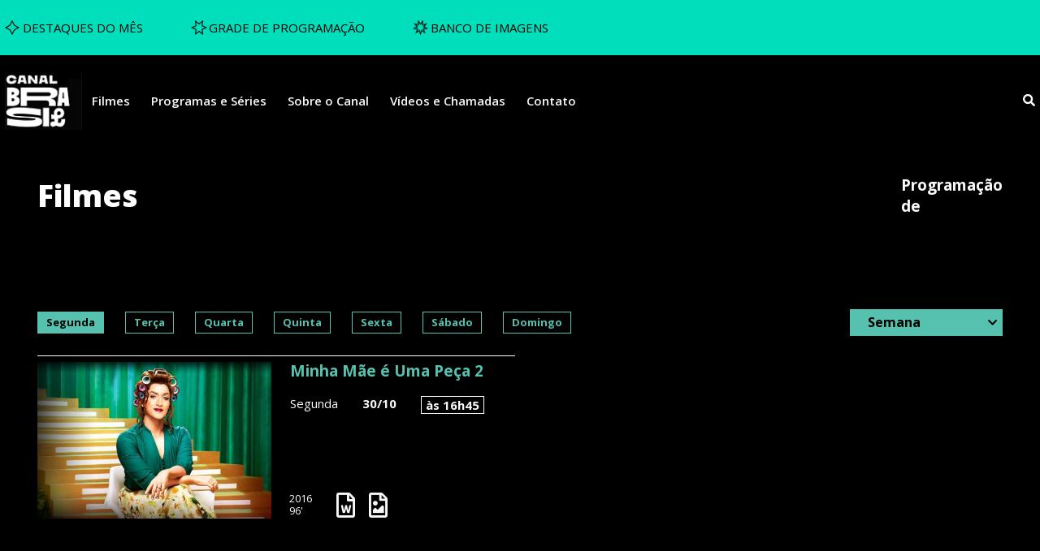

--- FILE ---
content_type: text/html; charset=UTF-8
request_url: https://canalbrasilimprensa.com.br/filmes/?periodo=30-de-outubro-a-05-de-novembro-2023
body_size: 9867
content:
<!doctype html>
<html lang="pt-BR" class="no-js">
	<head>
		<meta charset="UTF-8">
		<title>Filmes - Revista Canal Brasil Imprensa : Revista Canal Brasil Imprensa</title>

		<meta http-equiv="X-UA-Compatible" content="IE=edge,chrome=1">
		<meta name="viewport" content="width=device-width, initial-scale=1.0, minimum-scale=1.0">
		<meta name="description" content="A Casa do Cinema Brasileiro">

        <link href="https://canalbrasilimprensa.com.br/wp-content/themes/revistacanalbrasil/favicon.png" rel="shortcut icon">

		<meta name='robots' content='max-image-preview:large' />

	<!-- This site is optimized with the Yoast SEO plugin v14.9 - https://yoast.com/wordpress/plugins/seo/ -->
	<title>Filmes - Revista Canal Brasil Imprensa</title>
	<meta name="robots" content="index, follow, max-snippet:-1, max-image-preview:large, max-video-preview:-1" />
	<link rel="canonical" href="https://canalbrasilimprensa.com.br/filmes/" />
	<meta property="og:locale" content="pt_BR" />
	<meta property="og:type" content="article" />
	<meta property="og:title" content="Filmes - Revista Canal Brasil Imprensa" />
	<meta property="og:description" content="Esta é uma página de exemplo. É diferente de um post no blog porque ela permanecerá em um lugar e aparecerá na navegação do seu site na maioria dos temas. Muitas pessoas começam com uma página que as apresenta a possíveis visitantes do site. Ela pode dizer algo assim: Olá! Eu sou um mensageiro de [&hellip;]" />
	<meta property="og:url" content="https://canalbrasilimprensa.com.br/filmes/" />
	<meta property="og:site_name" content="Revista Canal Brasil Imprensa" />
	<meta property="article:modified_time" content="2020-08-27T19:01:05+00:00" />
	<meta name="twitter:card" content="summary_large_image" />
	<script type="application/ld+json" class="yoast-schema-graph">{"@context":"https://schema.org","@graph":[{"@type":"WebSite","@id":"https://canalbrasilimprensa.com.br/#website","url":"https://canalbrasilimprensa.com.br/","name":"Revista Canal Brasil Imprensa","description":"A Casa do Cinema Brasileiro","potentialAction":[{"@type":"SearchAction","target":"https://canalbrasilimprensa.com.br/?s={search_term_string}","query-input":"required name=search_term_string"}],"inLanguage":"pt-BR"},{"@type":"WebPage","@id":"https://canalbrasilimprensa.com.br/filmes/#webpage","url":"https://canalbrasilimprensa.com.br/filmes/","name":"Filmes - Revista Canal Brasil Imprensa","isPartOf":{"@id":"https://canalbrasilimprensa.com.br/#website"},"datePublished":"2020-08-24T20:59:16+00:00","dateModified":"2020-08-27T19:01:05+00:00","inLanguage":"pt-BR","potentialAction":[{"@type":"ReadAction","target":["https://canalbrasilimprensa.com.br/filmes/"]}]}]}</script>
	<!-- / Yoast SEO plugin. -->



<link rel='stylesheet' id='wp-block-library-css' href='https://canalbrasilimprensa.com.br/wp-includes/css/dist/block-library/style.min.css?ver=6.4.7' type='text/css' media='all' />
<style id='wp-block-library-theme-inline-css' type='text/css'>
.wp-block-audio figcaption{color:#555;font-size:13px;text-align:center}.is-dark-theme .wp-block-audio figcaption{color:hsla(0,0%,100%,.65)}.wp-block-audio{margin:0 0 1em}.wp-block-code{border:1px solid #ccc;border-radius:4px;font-family:Menlo,Consolas,monaco,monospace;padding:.8em 1em}.wp-block-embed figcaption{color:#555;font-size:13px;text-align:center}.is-dark-theme .wp-block-embed figcaption{color:hsla(0,0%,100%,.65)}.wp-block-embed{margin:0 0 1em}.blocks-gallery-caption{color:#555;font-size:13px;text-align:center}.is-dark-theme .blocks-gallery-caption{color:hsla(0,0%,100%,.65)}.wp-block-image figcaption{color:#555;font-size:13px;text-align:center}.is-dark-theme .wp-block-image figcaption{color:hsla(0,0%,100%,.65)}.wp-block-image{margin:0 0 1em}.wp-block-pullquote{border-bottom:4px solid;border-top:4px solid;color:currentColor;margin-bottom:1.75em}.wp-block-pullquote cite,.wp-block-pullquote footer,.wp-block-pullquote__citation{color:currentColor;font-size:.8125em;font-style:normal;text-transform:uppercase}.wp-block-quote{border-left:.25em solid;margin:0 0 1.75em;padding-left:1em}.wp-block-quote cite,.wp-block-quote footer{color:currentColor;font-size:.8125em;font-style:normal;position:relative}.wp-block-quote.has-text-align-right{border-left:none;border-right:.25em solid;padding-left:0;padding-right:1em}.wp-block-quote.has-text-align-center{border:none;padding-left:0}.wp-block-quote.is-large,.wp-block-quote.is-style-large,.wp-block-quote.is-style-plain{border:none}.wp-block-search .wp-block-search__label{font-weight:700}.wp-block-search__button{border:1px solid #ccc;padding:.375em .625em}:where(.wp-block-group.has-background){padding:1.25em 2.375em}.wp-block-separator.has-css-opacity{opacity:.4}.wp-block-separator{border:none;border-bottom:2px solid;margin-left:auto;margin-right:auto}.wp-block-separator.has-alpha-channel-opacity{opacity:1}.wp-block-separator:not(.is-style-wide):not(.is-style-dots){width:100px}.wp-block-separator.has-background:not(.is-style-dots){border-bottom:none;height:1px}.wp-block-separator.has-background:not(.is-style-wide):not(.is-style-dots){height:2px}.wp-block-table{margin:0 0 1em}.wp-block-table td,.wp-block-table th{word-break:normal}.wp-block-table figcaption{color:#555;font-size:13px;text-align:center}.is-dark-theme .wp-block-table figcaption{color:hsla(0,0%,100%,.65)}.wp-block-video figcaption{color:#555;font-size:13px;text-align:center}.is-dark-theme .wp-block-video figcaption{color:hsla(0,0%,100%,.65)}.wp-block-video{margin:0 0 1em}.wp-block-template-part.has-background{margin-bottom:0;margin-top:0;padding:1.25em 2.375em}
</style>
<style id='classic-theme-styles-inline-css' type='text/css'>
/*! This file is auto-generated */
.wp-block-button__link{color:#fff;background-color:#32373c;border-radius:9999px;box-shadow:none;text-decoration:none;padding:calc(.667em + 2px) calc(1.333em + 2px);font-size:1.125em}.wp-block-file__button{background:#32373c;color:#fff;text-decoration:none}
</style>
<style id='global-styles-inline-css' type='text/css'>
body{--wp--preset--color--black: #000000;--wp--preset--color--cyan-bluish-gray: #abb8c3;--wp--preset--color--white: #ffffff;--wp--preset--color--pale-pink: #f78da7;--wp--preset--color--vivid-red: #cf2e2e;--wp--preset--color--luminous-vivid-orange: #ff6900;--wp--preset--color--luminous-vivid-amber: #fcb900;--wp--preset--color--light-green-cyan: #7bdcb5;--wp--preset--color--vivid-green-cyan: #00d084;--wp--preset--color--pale-cyan-blue: #8ed1fc;--wp--preset--color--vivid-cyan-blue: #0693e3;--wp--preset--color--vivid-purple: #9b51e0;--wp--preset--color--grey: #ccc;--wp--preset--color--dark: #333;--wp--preset--color--snow: #fff;--wp--preset--gradient--vivid-cyan-blue-to-vivid-purple: linear-gradient(135deg,rgba(6,147,227,1) 0%,rgb(155,81,224) 100%);--wp--preset--gradient--light-green-cyan-to-vivid-green-cyan: linear-gradient(135deg,rgb(122,220,180) 0%,rgb(0,208,130) 100%);--wp--preset--gradient--luminous-vivid-amber-to-luminous-vivid-orange: linear-gradient(135deg,rgba(252,185,0,1) 0%,rgba(255,105,0,1) 100%);--wp--preset--gradient--luminous-vivid-orange-to-vivid-red: linear-gradient(135deg,rgba(255,105,0,1) 0%,rgb(207,46,46) 100%);--wp--preset--gradient--very-light-gray-to-cyan-bluish-gray: linear-gradient(135deg,rgb(238,238,238) 0%,rgb(169,184,195) 100%);--wp--preset--gradient--cool-to-warm-spectrum: linear-gradient(135deg,rgb(74,234,220) 0%,rgb(151,120,209) 20%,rgb(207,42,186) 40%,rgb(238,44,130) 60%,rgb(251,105,98) 80%,rgb(254,248,76) 100%);--wp--preset--gradient--blush-light-purple: linear-gradient(135deg,rgb(255,206,236) 0%,rgb(152,150,240) 100%);--wp--preset--gradient--blush-bordeaux: linear-gradient(135deg,rgb(254,205,165) 0%,rgb(254,45,45) 50%,rgb(107,0,62) 100%);--wp--preset--gradient--luminous-dusk: linear-gradient(135deg,rgb(255,203,112) 0%,rgb(199,81,192) 50%,rgb(65,88,208) 100%);--wp--preset--gradient--pale-ocean: linear-gradient(135deg,rgb(255,245,203) 0%,rgb(182,227,212) 50%,rgb(51,167,181) 100%);--wp--preset--gradient--electric-grass: linear-gradient(135deg,rgb(202,248,128) 0%,rgb(113,206,126) 100%);--wp--preset--gradient--midnight: linear-gradient(135deg,rgb(2,3,129) 0%,rgb(40,116,252) 100%);--wp--preset--font-size--small: 12px;--wp--preset--font-size--medium: 20px;--wp--preset--font-size--large: 36px;--wp--preset--font-size--x-large: 42px;--wp--preset--font-size--regular: 16px;--wp--preset--font-size--huge: 50px;--wp--preset--spacing--20: 0.44rem;--wp--preset--spacing--30: 0.67rem;--wp--preset--spacing--40: 1rem;--wp--preset--spacing--50: 1.5rem;--wp--preset--spacing--60: 2.25rem;--wp--preset--spacing--70: 3.38rem;--wp--preset--spacing--80: 5.06rem;--wp--preset--shadow--natural: 6px 6px 9px rgba(0, 0, 0, 0.2);--wp--preset--shadow--deep: 12px 12px 50px rgba(0, 0, 0, 0.4);--wp--preset--shadow--sharp: 6px 6px 0px rgba(0, 0, 0, 0.2);--wp--preset--shadow--outlined: 6px 6px 0px -3px rgba(255, 255, 255, 1), 6px 6px rgba(0, 0, 0, 1);--wp--preset--shadow--crisp: 6px 6px 0px rgba(0, 0, 0, 1);}:where(.is-layout-flex){gap: 0.5em;}:where(.is-layout-grid){gap: 0.5em;}body .is-layout-flow > .alignleft{float: left;margin-inline-start: 0;margin-inline-end: 2em;}body .is-layout-flow > .alignright{float: right;margin-inline-start: 2em;margin-inline-end: 0;}body .is-layout-flow > .aligncenter{margin-left: auto !important;margin-right: auto !important;}body .is-layout-constrained > .alignleft{float: left;margin-inline-start: 0;margin-inline-end: 2em;}body .is-layout-constrained > .alignright{float: right;margin-inline-start: 2em;margin-inline-end: 0;}body .is-layout-constrained > .aligncenter{margin-left: auto !important;margin-right: auto !important;}body .is-layout-constrained > :where(:not(.alignleft):not(.alignright):not(.alignfull)){max-width: var(--wp--style--global--content-size);margin-left: auto !important;margin-right: auto !important;}body .is-layout-constrained > .alignwide{max-width: var(--wp--style--global--wide-size);}body .is-layout-flex{display: flex;}body .is-layout-flex{flex-wrap: wrap;align-items: center;}body .is-layout-flex > *{margin: 0;}body .is-layout-grid{display: grid;}body .is-layout-grid > *{margin: 0;}:where(.wp-block-columns.is-layout-flex){gap: 2em;}:where(.wp-block-columns.is-layout-grid){gap: 2em;}:where(.wp-block-post-template.is-layout-flex){gap: 1.25em;}:where(.wp-block-post-template.is-layout-grid){gap: 1.25em;}.has-black-color{color: var(--wp--preset--color--black) !important;}.has-cyan-bluish-gray-color{color: var(--wp--preset--color--cyan-bluish-gray) !important;}.has-white-color{color: var(--wp--preset--color--white) !important;}.has-pale-pink-color{color: var(--wp--preset--color--pale-pink) !important;}.has-vivid-red-color{color: var(--wp--preset--color--vivid-red) !important;}.has-luminous-vivid-orange-color{color: var(--wp--preset--color--luminous-vivid-orange) !important;}.has-luminous-vivid-amber-color{color: var(--wp--preset--color--luminous-vivid-amber) !important;}.has-light-green-cyan-color{color: var(--wp--preset--color--light-green-cyan) !important;}.has-vivid-green-cyan-color{color: var(--wp--preset--color--vivid-green-cyan) !important;}.has-pale-cyan-blue-color{color: var(--wp--preset--color--pale-cyan-blue) !important;}.has-vivid-cyan-blue-color{color: var(--wp--preset--color--vivid-cyan-blue) !important;}.has-vivid-purple-color{color: var(--wp--preset--color--vivid-purple) !important;}.has-black-background-color{background-color: var(--wp--preset--color--black) !important;}.has-cyan-bluish-gray-background-color{background-color: var(--wp--preset--color--cyan-bluish-gray) !important;}.has-white-background-color{background-color: var(--wp--preset--color--white) !important;}.has-pale-pink-background-color{background-color: var(--wp--preset--color--pale-pink) !important;}.has-vivid-red-background-color{background-color: var(--wp--preset--color--vivid-red) !important;}.has-luminous-vivid-orange-background-color{background-color: var(--wp--preset--color--luminous-vivid-orange) !important;}.has-luminous-vivid-amber-background-color{background-color: var(--wp--preset--color--luminous-vivid-amber) !important;}.has-light-green-cyan-background-color{background-color: var(--wp--preset--color--light-green-cyan) !important;}.has-vivid-green-cyan-background-color{background-color: var(--wp--preset--color--vivid-green-cyan) !important;}.has-pale-cyan-blue-background-color{background-color: var(--wp--preset--color--pale-cyan-blue) !important;}.has-vivid-cyan-blue-background-color{background-color: var(--wp--preset--color--vivid-cyan-blue) !important;}.has-vivid-purple-background-color{background-color: var(--wp--preset--color--vivid-purple) !important;}.has-black-border-color{border-color: var(--wp--preset--color--black) !important;}.has-cyan-bluish-gray-border-color{border-color: var(--wp--preset--color--cyan-bluish-gray) !important;}.has-white-border-color{border-color: var(--wp--preset--color--white) !important;}.has-pale-pink-border-color{border-color: var(--wp--preset--color--pale-pink) !important;}.has-vivid-red-border-color{border-color: var(--wp--preset--color--vivid-red) !important;}.has-luminous-vivid-orange-border-color{border-color: var(--wp--preset--color--luminous-vivid-orange) !important;}.has-luminous-vivid-amber-border-color{border-color: var(--wp--preset--color--luminous-vivid-amber) !important;}.has-light-green-cyan-border-color{border-color: var(--wp--preset--color--light-green-cyan) !important;}.has-vivid-green-cyan-border-color{border-color: var(--wp--preset--color--vivid-green-cyan) !important;}.has-pale-cyan-blue-border-color{border-color: var(--wp--preset--color--pale-cyan-blue) !important;}.has-vivid-cyan-blue-border-color{border-color: var(--wp--preset--color--vivid-cyan-blue) !important;}.has-vivid-purple-border-color{border-color: var(--wp--preset--color--vivid-purple) !important;}.has-vivid-cyan-blue-to-vivid-purple-gradient-background{background: var(--wp--preset--gradient--vivid-cyan-blue-to-vivid-purple) !important;}.has-light-green-cyan-to-vivid-green-cyan-gradient-background{background: var(--wp--preset--gradient--light-green-cyan-to-vivid-green-cyan) !important;}.has-luminous-vivid-amber-to-luminous-vivid-orange-gradient-background{background: var(--wp--preset--gradient--luminous-vivid-amber-to-luminous-vivid-orange) !important;}.has-luminous-vivid-orange-to-vivid-red-gradient-background{background: var(--wp--preset--gradient--luminous-vivid-orange-to-vivid-red) !important;}.has-very-light-gray-to-cyan-bluish-gray-gradient-background{background: var(--wp--preset--gradient--very-light-gray-to-cyan-bluish-gray) !important;}.has-cool-to-warm-spectrum-gradient-background{background: var(--wp--preset--gradient--cool-to-warm-spectrum) !important;}.has-blush-light-purple-gradient-background{background: var(--wp--preset--gradient--blush-light-purple) !important;}.has-blush-bordeaux-gradient-background{background: var(--wp--preset--gradient--blush-bordeaux) !important;}.has-luminous-dusk-gradient-background{background: var(--wp--preset--gradient--luminous-dusk) !important;}.has-pale-ocean-gradient-background{background: var(--wp--preset--gradient--pale-ocean) !important;}.has-electric-grass-gradient-background{background: var(--wp--preset--gradient--electric-grass) !important;}.has-midnight-gradient-background{background: var(--wp--preset--gradient--midnight) !important;}.has-small-font-size{font-size: var(--wp--preset--font-size--small) !important;}.has-medium-font-size{font-size: var(--wp--preset--font-size--medium) !important;}.has-large-font-size{font-size: var(--wp--preset--font-size--large) !important;}.has-x-large-font-size{font-size: var(--wp--preset--font-size--x-large) !important;}
.wp-block-navigation a:where(:not(.wp-element-button)){color: inherit;}
:where(.wp-block-post-template.is-layout-flex){gap: 1.25em;}:where(.wp-block-post-template.is-layout-grid){gap: 1.25em;}
:where(.wp-block-columns.is-layout-flex){gap: 2em;}:where(.wp-block-columns.is-layout-grid){gap: 2em;}
.wp-block-pullquote{font-size: 1.5em;line-height: 1.6;}
</style>
<link rel='stylesheet' id='contact-form-7-css' href='https://canalbrasilimprensa.com.br/wp-content/plugins/contact-form-7/includes/css/styles.css?ver=5.2.2' type='text/css' media='all' />
<link rel='stylesheet' id='newsletter-jr-css' href='https://canalbrasilimprensa.com.br/wp-content/plugins/newsletter-jr/assets/css/newsletter-jr-frontend.css?ver=1.0.0' type='text/css' media='all' />
<link rel='stylesheet' id='all-css' href='https://canalbrasilimprensa.com.br/wp-content/themes/revistacanalbrasil/static/css/all.min.css?ver=6.4.7' type='text/css' media='all' />
<script type="text/javascript" src="https://canalbrasilimprensa.com.br/wp-includes/js/jquery/jquery.min.js?ver=3.7.1" id="jquery-core-js"></script>
<script type="text/javascript" src="https://canalbrasilimprensa.com.br/wp-includes/js/jquery/jquery-migrate.min.js?ver=3.4.1" id="jquery-migrate-js"></script>
<link rel="https://api.w.org/" href="https://canalbrasilimprensa.com.br/wp-json/" /><link rel="alternate" type="application/json" href="https://canalbrasilimprensa.com.br/wp-json/wp/v2/pages/2" /><link rel="alternate" type="application/json+oembed" href="https://canalbrasilimprensa.com.br/wp-json/oembed/1.0/embed?url=https%3A%2F%2Fcanalbrasilimprensa.com.br%2Ffilmes%2F" />
<link rel="alternate" type="text/xml+oembed" href="https://canalbrasilimprensa.com.br/wp-json/oembed/1.0/embed?url=https%3A%2F%2Fcanalbrasilimprensa.com.br%2Ffilmes%2F&#038;format=xml" />

		 <!-- Global site tag (gtag.js) - Google Analytics -->
	    <script async src="https://www.googletagmanager.com/gtag/js?id=UA-54107456-6"></script>
	    <script>
			window.dataLayer = window.dataLayer || [];
			function gtag(){dataLayer.push(arguments);}
			gtag('js', new Date());

			gtag('config', 'UA-54107456-6');
	    </script>
		
		<!-- Google tag (gtag.js) -->

		<script async src="https://www.googletagmanager.com/gtag/js?id=G-24LFKEK2YW"></script>

		<script>

		  window.dataLayer = window.dataLayer || [];

		  function gtag(){dataLayer.push(arguments);}

		  gtag('js', new Date());

		  gtag('config', 'G-24LFKEK2YW');

		</script>
	</head>
	<body>

		<!-- wrapper -->
		<div class="wrapper">
			
			<!-- header -->
			<header class="header pos-r">
				<div class="header_bar-top -page_filmes">
					<div class="container-extra">
						<nav class="menu-top-container"><ul id="menu-top" class="menu-top cf dropdown"><li id="menu-item-26" class="icon1 menu-item menu-item-type-custom menu-item-object-custom menu-item-26"><a href="https://canalbrasilimprensa.com.br/destaques-do-mes/">destaques do mês</a></li>
<li id="menu-item-20294" class="icon2 menu-item menu-item-type-custom menu-item-object-custom menu-item-20294"><a target="_blank" rel="noopener" href="https://canalbrasilimprensa.com.br/wp-content/uploads/2026/01/JanBra26.pdf">grade de programação</a></li>
<li id="menu-item-28" class="icon3 menu-item menu-item-type-custom menu-item-object-custom menu-item-28"><a href="https://canalbrasilimprensa.com.br/banco-imagens/">banco de imagens</a></li>
</ul></nav>					</div>
				</div>
				<div class="header_bar-principal">
					<div class="container-extra2">
						<div class="row center">
							<div class="col-2 col-bp1026-1">
								<figure>
									<a href="https://canalbrasilimprensa.com.br">
										<img src="https://canalbrasilimprensa.com.br/wp-content/themes/revistacanalbrasil/static/images/logo_canal_brasil.gif" alt="Canal Brasil">
									</a>
								</figure>
							</div>
							<div class="col-9 col-bp1026-10">
								<nav class="menu-responsive -pos-left"><ul id="menu-principal" class="menu-principal cf dropdown menu scroll-menu"><li id="menu-item-14" class="menu-item menu-item-type-post_type menu-item-object-page current-menu-item page_item page-item-2 current_page_item menu-item-14"><a href="https://canalbrasilimprensa.com.br/filmes/" aria-current="page">Filmes</a></li>
<li id="menu-item-16" class="menu-item menu-item-type-post_type menu-item-object-page menu-item-16"><a href="https://canalbrasilimprensa.com.br/programas-e-series/">Programas e Séries</a></li>
<li id="menu-item-25" class="menu-item menu-item-type-post_type menu-item-object-page menu-item-25"><a href="https://canalbrasilimprensa.com.br/sobre-o-canal/">Sobre o Canal</a></li>
<li id="menu-item-24" class="menu-item menu-item-type-post_type menu-item-object-page menu-item-24"><a href="https://canalbrasilimprensa.com.br/videos-e-chamadas/">Vídeos e Chamadas</a></li>
<li id="menu-item-23" class="menu-item menu-item-type-post_type menu-item-object-page menu-item-23"><a href="https://canalbrasilimprensa.com.br/contato/">Contato</a></li>
<li id="menu-item-3820" class="item-mobile menu-item menu-item-type-custom menu-item-object-custom menu-item-3820"><a href="https://canalbrasilimprensa.com.br/wp-content/uploads/2021/03/MarBra21V2.pptx">Destaques do mês</a></li>
<li id="menu-item-3821" class="item-mobile menu-item menu-item-type-custom menu-item-object-custom menu-item-3821"><a href="https://canaisglobo.globo.com/canal-brasil/programacao/">Grade de programação</a></li>
<li id="menu-item-3822" class="item-mobile menu-item menu-item-type-custom menu-item-object-custom menu-item-3822"><a href="https://canalbrasilimprensa.com.br/banco-imagens/">Banco de imagens</a></li>
</ul></nav>
								<div class="hamburguer">
									<div class="hamburguer__item"></div>
									<div class="hamburguer__item"></div>
									<div class="hamburguer__item"></div>
								</div>
							</div>
							<div class="col-1">
								<figure>
									<a class="btn-search color-snow item-search" href="javascript:;">
										<span class="icon-search-solid"></span>
									</a>
								</figure>
							</div>
						</div>
					</div>
				</div>
				<div class="search-box">
					<div class="container-extra">
						<style>
	.search-input{
		color: #fff;
		font-weight: 600;
	}

	.search-input::placeholder{
		color: #fff;
	}
</style>


<!-- search -->
<form class="search" method="get" action="https://canalbrasilimprensa.com.br" role="search">
	<input class="search-input" type="search" name="s" placeholder="Procurar por...">
	<!-- <button class="search-submit" type="submit" role="button"></button> -->
</form>
<!-- /search -->
					</div>
				</div>
			</header>
			<!-- /header -->
	<main class="main bp1200:mrg-b-380" role="main">
		<div class="container">
			<div class="display-f center space-between mrg-t-34 mrg-b-34 bp1200:mrg-b-114">
				<h1 class="tt-pages">Filmes</h1>

				<p class="fs-regular fw-bold mrg-b-0">Programação<br />de </p>
			</div>

			
			<div class="row center bp700:mrg-b-15">
				<div class="col-12 col-bp500-6 col-bp700-9 col-bp900-10 mrg-b-15 bp700:mrg-b-0">
					<div class="main-nav-tabs">
						<a class="btn-tab" href="javascript:;">Selecione o dia da semana</a>
						<div class="nav-tabs">
															<button class="item-tabs fw-bold -active" data-param="true" data-cpt="post" data-tag="30-de-outubro-a-05-de-novembro-2023">Segunda</button>
															<button class="item-tabs fw-bold" data-param="true" data-cpt="post" data-tag="30-de-outubro-a-05-de-novembro-2023">Terça</button>
															<button class="item-tabs fw-bold" data-param="true" data-cpt="post" data-tag="30-de-outubro-a-05-de-novembro-2023">Quarta</button>
															<button class="item-tabs fw-bold" data-param="true" data-cpt="post" data-tag="30-de-outubro-a-05-de-novembro-2023">Quinta</button>
															<button class="item-tabs fw-bold" data-param="true" data-cpt="post" data-tag="30-de-outubro-a-05-de-novembro-2023">Sexta</button>
															<button class="item-tabs fw-bold" data-param="true" data-cpt="post" data-tag="30-de-outubro-a-05-de-novembro-2023">Sábado</button>
															<button class="item-tabs fw-bold" data-param="true" data-cpt="post" data-tag="30-de-outubro-a-05-de-novembro-2023">Domingo</button>
													</div>
					</div>
				</div>
				
				<div class="col-12 col-bp500-6 col-bp700-3 col-bp900-2 mrg-b-15 bp700:mrg-b-0">
					<div class="main-tags">
						<a class="selected is-cyan1" href="javascript:;">Semana</a>

						<ul class="list-tags">
							<li class="item"><a class="link" href="https://canalbrasilimprensa.com.br/filmes/?periodo=26-de-janeiro-a-01-de-fevereiro-2026">26 de janeiro a 01 de fevereiro 2026</a></li><li class="item"><a class="link" href="https://canalbrasilimprensa.com.br//filmes/?periodo=19-a-25-de-janeiro-2026">19 a 25 de janeiro 2026</a></li><li class="item"><a class="link" href="https://canalbrasilimprensa.com.br///filmes/?periodo=12-a-18-de-janeiro-2026">12 a 18 de janeiro 2026</a></li><li class="item"><a class="link" href="https://canalbrasilimprensa.com.br////filmes/?periodo=05-a-11-de-janeiro-2025">05 a 11 de janeiro 2025</a></li>						</ul>
					</div>
				</div>
			</div>

			<div class="tab-content mrg-t-24">
				<div class="tab-info active">
					<div class="row">
						
																					<article class="col-12 col-bp800-6 mrg-b-40">
									<div class="pd-t-7 brd-t-snow">
										<div class="row">
											<figure class="col-movie">
												<a href="https://canalbrasilimprensa.com.br/minha-mae-e-uma-peca-2-4/">
													<img class="wp-image-thumb img-responsive " src="https://canalbrasilimprensa.com.br/wp-content/uploads/2023/10/Minha-Mae-e-Uma-Peca-2-549x367.jpg" width="549" height="367" alt="Minha Mãe é Uma Peça 2" />												</a>
											</figure>
											<div class="col-movie">
												<div class="mrg-l-11">
													<h2 class="fs-regular bp444:fs-large-x bp576:fs-regular bp800:fs-small-x bp1026:fs-regular fw-bold color-cyan1 mrg-b-20">
														Minha Mãe é Uma Peça 2													</h2>

													<div class="display-f mrg-b-15 bp576:mrg-b-0">
																												<div class="fs-small-x bp444:fs-regular bp576:fs-small-x bp800:fs-small-xxx bp1026:fs-small-x">
															Segunda														</div>
														<div class="fs-small-x bp444:fs-regular bp576:fs-small-x bp800:fs-small-xxx bp1026:fs-small-x fw-bold mrg-l-30 bp800:mrg-l-15 bp1026:mrg-l-20 bp1200:mrg-l-30">
															30/10														</div>
														<div class="fs-small-x bp444:fs-regular bp576:fs-small-x bp800:fs-small-xxx bp1026:fs-small-x fw-bold brd-snow mrg-l-30 bp800:mrg-l-15 bp1026:mrg-l-20 bp1200:mrg-l-30">
															às 16h45														</div>
													</div>

													<div class="info-service display-f">
														<div class="fs-small-xx">
															2016<br />96'														</div>
														<div class="mrg-l-30 fs-0">
															<a class="icon-download event-baixar-word" href="https://canalbrasilimprensa.com.br/wp-content/uploads/2023/10/CANAL_BRASIL_Filmes_de_30_de_outubro_a_5_de_novembro.docx"><span class="icon-file-word-regular"></span></a>
															<a class="icon-download event-baixar-imagens mrg-l-13" href="https://canalbrasilimprensa.com.br/wp-content/uploads/2023/10/Minha-Mae-e-Uma-Peca-2.zip"><span class="icon-file-image-regular"></span></a>
														</div>
													</div>
												</div>
												
											</div>
										</div>
									</div>
								</article>
													
					</div>
				</div>
			</div>
		</div>
	</main>

	<section class="sec-newsletter">
	<div class="container">
		<h2 class="fs-large fw-bold color-dark mrg-b-30">Receba a newsletter</h2>

		<div role="form" class="wpcf7" id="wpcf7-f56-o1" lang="pt-BR" dir="ltr">
<div class="screen-reader-response" role="alert" aria-live="polite"></div>
<form action="/filmes/?periodo=30-de-outubro-a-05-de-novembro-2023#wpcf7-f56-o1" method="post" class="wpcf7-form init" novalidate="novalidate">
<div style="display: none;">
<input type="hidden" name="_wpcf7" value="56" />
<input type="hidden" name="_wpcf7_version" value="5.2.2" />
<input type="hidden" name="_wpcf7_locale" value="pt_BR" />
<input type="hidden" name="_wpcf7_unit_tag" value="wpcf7-f56-o1" />
<input type="hidden" name="_wpcf7_container_post" value="0" />
<input type="hidden" name="_wpcf7_posted_data_hash" value="" />
</div>
<div class="row">
				<div class="col-bp500-6 col-bp600-5 col-bp700-4 col-bp800-4 col-bp1200-3 mrg-b-15 bp500:mrg-b-0">
					<span class="wpcf7-form-control-wrap your-name"><input type="text" name="your-name" value="" size="40" class="wpcf7-form-control wpcf7-text wpcf7-validates-as-required input -style1" aria-required="true" aria-invalid="false" placeholder="Nome" /></span>
				</div>
				<div class="col-bp500-6 col-bp600-5 col-bp700-4 col-bp800-4 col-bp1200-3">
					<div class="pos-r group-input-btn">
						<span class="wpcf7-form-control-wrap your-email"><input type="email" name="your-email" value="" size="40" class="wpcf7-form-control wpcf7-text wpcf7-email wpcf7-validates-as-required wpcf7-validates-as-email input -style1" aria-required="true" aria-invalid="false" placeholder="E-mail" /></span>
						 <button class="btn-newsletter" type="submit"><span class="icon-chevron-right-solid"></span></button>
					</div>
					
				</div>
			</div><div class="wpcf7-response-output" role="alert" aria-hidden="true"></div></form></div>	</div>
</section>
	<section class="sec-network -page_filmes">
	<div class="container">
		<div class="display-f center">
			<p class="fs-large fw-bold mrg-b-0">O Canal Brasil por aí</p>

			<ul class="list-network">
										<li class="item">
							<a target="_blank" href="https://canaisglobo.globo.com/c/canal-brasil">
								<span class="icon-globo"></span>							</a>
						</li>
										<li class="item">
							<a target="_blank" href="https://globoplay.globo.com/canais/canal-brasil/">
																	<span class="icon-play-circle-solid"></span>
															</a>
						</li>
										<li class="item">
							<a target="_blank" href="https://www.facebook.com/canal.brasil">
																	<span class="icon-facebook-square-brands"></span>
															</a>
						</li>
										<li class="item">
							<a target="_blank" href="https://www.instagram.com/canalbrasil/">
																	<span class="icon-instagram-brands"></span>
															</a>
						</li>
										<li class="item">
							<a target="_blank" href="https://twitter.com/canalbrasil">
																	<span class="icon-twitter-square-brands"></span>
															</a>
						</li>
										<li class="item">
							<a target="_blank" href="https://www.youtube.com/user/canalbrasiltv">
																	<span class="icon-youtube-brands"></span>
															</a>
						</li>
										<li class="item">
							<a target="_blank" href="https://open.spotify.com/user/canalbrasil">
																	<span class="icon-spotify-brands"></span>
															</a>
						</li>
							</ul>
		</div>
		
	</div>
</section>
			<!-- footer -->
			<footer class="footer pos-r" role="contentinfo">
				<figure class="logo-footer"><img src="https://canalbrasilimprensa.com.br/wp-content/themes/revistacanalbrasil/static/images/logo.png" alt="Canal Brasil"></figure>

				<div class="footer-menus">
					<div class="container">
						<div class="row">
															<div class="col-12 col-bp600-4 col-bp800-3 offset-bp800-1 col-bp900-2">
									<li id="nav_menu-4" class="widget widget_nav_menu"><h2 class="fs-small-xx fw-bold lt-spacing-2 color-cyan2 mrg-b-24">Institucional</h2><div class="menu-institucional-container"><ul id="menu-institucional" class="menu"><li id="menu-item-159" class="menu-item menu-item-type-post_type menu-item-object-page menu-item-159"><a href="https://canalbrasilimprensa.com.br/sobre-o-canal/">Sobre o Canal</a></li>
<li id="menu-item-160" class="menu-item menu-item-type-post_type menu-item-object-page menu-item-160"><a href="https://canalbrasilimprensa.com.br/coproducoes/">Coproduções</a></li>
<li id="menu-item-161" class="menu-item menu-item-type-post_type menu-item-object-page menu-item-161"><a href="https://canalbrasilimprensa.com.br/?page_id=10">Prêmio Canal Brasil</a></li>
<li id="menu-item-7701" class="menu-item menu-item-type-post_type menu-item-object-page menu-item-7701"><a href="https://canalbrasilimprensa.com.br/contato/">Contato</a></li>
</ul></div></li>
								</div>
							
															<div class="col-12 col-bp600-8 col-bp900-5 offset-bp900-1">
									<li id="nav_menu-5" class="widget widget_nav_menu"><h2 class="fs-small-xx fw-bold lt-spacing-2 color-cyan2 mrg-b-24">Programas e Séries</h2><div class="menu-programas-e-series-container"><ul id="menu-programas-e-series" class="menu"><li id="menu-item-7704" class="menu-item menu-item-type-taxonomy menu-item-object-programas-series-category menu-item-7704"><a href="https://canalbrasilimprensa.com.br/programas-series-category/502/">502</a></li>
<li id="menu-item-7705" class="menu-item menu-item-type-taxonomy menu-item-object-programas-series-category menu-item-7705"><a href="https://canalbrasilimprensa.com.br/programas-series-category/amor-de-4-1/">Amor de 4 + 1</a></li>
<li id="menu-item-170" class="menu-item menu-item-type-taxonomy menu-item-object-programas-series-category menu-item-170"><a href="https://canalbrasilimprensa.com.br/programas-series-category/espelho/">Espelho</a></li>
<li id="menu-item-172" class="menu-item menu-item-type-taxonomy menu-item-object-programas-series-category menu-item-172"><a href="https://canalbrasilimprensa.com.br/programas-series-category/o-pais-do-cinema/">O País do Cinema</a></li>
<li id="menu-item-173" class="menu-item menu-item-type-taxonomy menu-item-object-programas-series-category menu-item-173"><a href="https://canalbrasilimprensa.com.br/programas-series-category/o-som-do-vinil/">O Som do Vinil</a></li>
<li id="menu-item-7706" class="menu-item menu-item-type-taxonomy menu-item-object-programas-series-category menu-item-7706"><a href="https://canalbrasilimprensa.com.br/programas-series-category/toda-forma-de-amor/">Toda Forma de Amor</a></li>
<li id="menu-item-175" class="menu-item menu-item-type-taxonomy menu-item-object-programas-series-category menu-item-175"><a href="https://canalbrasilimprensa.com.br/programas-series-category/transmissao/">Transmissão</a></li>
<li id="menu-item-7702" class="menu-item menu-item-type-taxonomy menu-item-object-programas-series-category menu-item-7702"><a href="https://canalbrasilimprensa.com.br/programas-series-category/sobrepostas/">Sobrepostas</a></li>
<li id="menu-item-7703" class="menu-item menu-item-type-taxonomy menu-item-object-programas-series-category menu-item-7703"><a href="https://canalbrasilimprensa.com.br/programas-series-category/noites-de-festival/">Noites de Festival</a></li>
</ul></div></li>
								</div>
							
															<div class="col-12 col-bp800-3 offset-bp800-1 offset-bp900-0">
									<li id="nav_menu-6" class="widget widget_nav_menu"><h2 class="fs-small-xx fw-bold lt-spacing-2 color-cyan2 mrg-b-24">Filmes</h2><div class="menu-filmes-container"><ul id="menu-filmes" class="menu"><li id="menu-item-176" class="menu-item menu-item-type-post_type menu-item-object-page current-menu-item page_item page-item-2 current_page_item menu-item-176"><a href="https://canalbrasilimprensa.com.br/filmes/" aria-current="page">Filmes da semana</a></li>
</ul></div></li>
								</div>
													</div>
					</div>
				</div>

				<div class="copyright">
					<div class="container">
						<p class="ff-secondary fs-small-xx mrg-b-0"> &copy; 2026 Copyright 2020 Canal Brasil S/A.</p>
					</div>
				</div>

				<div class="footer-imprensa">
	<div class="container">
		<div class="row">
			<div class="col-12 col-bp1026-2 mrg-b-20">
				<figure><img src="https://canalbrasilimprensa.com.br/wp-content/themes/revistacanalbrasil/static/images/logo-palavra.png" alt="Palavra!"></figure>
			</div>
			<div class="col-12 col-bp800-4 col-bp1026-3 offset-bp1026-1 mrg-b-15">
				<p class="fs-small-x fw-semibold lt-spacing-2 color-dark mrg-b-0">Assessoria de Imprensa:</p>
			</div>
			<div class="col-12 col-bp576-6 col-bp800-4 col-bp1026-3">
				<p class="fs-small-x lt-spacing-2 color-dark">Direção:<br />
					André De Biase<br />Cristina Rio Branco				</p>
				<p class="fs-small-x lt-spacing-2 color-dark">Coordenação:<br />
					Julia Moura
				</p>
			</div>
			<div class="col-12 col-bp576-6 col-bp800-4 col-bp1026-3">
				<p class="fs-small-x lt-spacing-2 color-dark">Contato:<br />
					Julia Bruce<br />juliabruce@palavra.inf.br<br /><br />				</p>
			</div>
		</div>
	</div>
</div>			</footer>
			<!-- /footer -->


		</div>
		<!-- /wrapper -->

		<script type="text/javascript" id="contact-form-7-js-extra">
/* <![CDATA[ */
var wpcf7 = {"apiSettings":{"root":"https:\/\/canalbrasilimprensa.com.br\/wp-json\/contact-form-7\/v1","namespace":"contact-form-7\/v1"},"cached":"1"};
/* ]]> */
</script>
<script type="text/javascript" src="https://canalbrasilimprensa.com.br/wp-content/plugins/contact-form-7/includes/js/scripts.js?ver=5.2.2" id="contact-form-7-js"></script>
<script type="text/javascript" src="https://canalbrasilimprensa.com.br/wp-content/plugins/newsletter-jr/assets/js/jquery.validate.min.js?ver=1.13.1" id="validate-js"></script>
<script type="text/javascript" id="newsletter-jr-frontend-js-extra">
/* <![CDATA[ */
var ajax = {"ajax_url":"https:\/\/canalbrasilimprensa.com.br\/wp-admin\/admin-ajax.php","txt_required":"Por favor preencha este campo obrigat\u00f3rio.","txt_email_invalido":"O endere\u00e7o de e-mail parece inv\u00e1lido."};
/* ]]> */
</script>
<script type="text/javascript" src="https://canalbrasilimprensa.com.br/wp-content/plugins/newsletter-jr/assets/js/newsletter-jr-frontend.js?ver=1.0.0" id="newsletter-jr-frontend-js"></script>
<script type="text/javascript" id="scripts-js-extra">
/* <![CDATA[ */
var ajax = {"ajax_url":"https:\/\/canalbrasilimprensa.com.br\/wp-admin\/admin-ajax.php"};
/* ]]> */
</script>
<script type="text/javascript" src="https://canalbrasilimprensa.com.br/wp-content/themes/revistacanalbrasil/static/js/all.min.js?ver=6.4.7" id="scripts-js"></script>

	</body>
</html>


<!-- Page cached by LiteSpeed Cache 7.6.2 on 2026-01-23 03:32:16 -->

--- FILE ---
content_type: text/css
request_url: https://canalbrasilimprensa.com.br/wp-content/plugins/newsletter-jr/assets/css/newsletter-jr-frontend.css?ver=1.0.0
body_size: 341
content:
* {
  padding: 0;
  margin: 0;
}

*,
*:after,
*:before {
  	-webkit-box-sizing:border-box;
    -moz-box-sizing:border-box;
        box-sizing:border-box;
  	*behavior: url(boxsizing.htc);
  	-webkit-font-smoothing:antialiased;
        font-smoothing:antialiased;
  	text-rendering:optimizeLegibility;

}

.spinner {
	width: 16px;
	height: 16px;
	background: url('../images/wpspin_light.gif');
}

.alerta {
	width: 100%;
	font-family: "Helvetica Neue", Arial, Helvetica, "Nimbus Sans L", sans-serif;
	font-size: 15px;
	padding: 9px 22px;
	margin-bottom: 16px;

	-webkit-border-radius: 5px;
	-moz-border-radius: 5px;
	border-radius: 5px;
}

.alerta span {
	font-weight: 500;
}

.success {
	color: #3B773F;
	background-color: #DFF0D8;
	border: 1px solid #D6EAC7;
}

.danger {
	color: #AA424F;
	background-color: #F2DEDE;
	border: 1px solid #EBCBD1;
}

input {
	font-family: inherit;
}

.newsjr-form-group {
	margin-bottom: 15px;
}

.newsjr-form-control {
	display: block;
	width: 100%;
	height: 34px;
	font-size: 14px;
	border: 1px solid #CCC;
	color: #555;

	-webkit-border-radius: 4px;
	-moz-border-radius: 4px;
	border-radius: 4px;

	-webkit-box-shadow: inset 0px 0px 1px 1px rgba(0, 0, 0, 0.75);
	-moz-box-shadow:    inset 0px 0px 1px 1px rgba(0, 0, 0, 0.75);
	box-shadow:         inset 0px 0px 1px 1px rgba(0, 0, 0, 0.75);

	-webkit-transition: border-color ease-in-out .15s, -webkit-box-shadow ease-in-out .15s;
	-moz-transition: border-color ease-in-out .15s, -webkit-box-shadow ease-in-out .15s;
	-o-transition: border-color ease-in-out .15s, box-shadow ease-in-out .15s;
	transition: border-color ease-in-out .15s, box-shadow ease-in-out .15s;
}

.newsjr-form-control {
	border-color: #66afe9;
	outline: 0;
	-webkit-box-shadow: inset 0 1px 1px rgba(0,0,0,.075), 0 0 8px rgba(102, 175, 233, .6);
	-moz-box-shadow: inset 0 1px 1px rgba(0,0,0,.075), 0 0 8px rgba(102, 175, 233, .6);
	box-shadow: inset 0 1px 1px rgba(0,0,0,.075), 0 0 8px rgba(102, 175, 233, .6);
}

.newsjr-form-group .newsjr-form-control {
	margin-bottom: 0;
	padding: 6px 12px;
	background-color: #fff;
}

.btn-newsjr {
	display: inline-block;
	font-size: 14px;
	font-weight: 400;
	text-align: center;
	white-space: nowrap;
	vertical-align: middle;
	padding: 6px 12px;
	margin-bottom: 0;
	cursor: pointer;
	border: 1px solid #ccc;
	background-color: #fff;

	-webkit-border-radius: 6px;
	-moz-border-radius: 6px;
	border-radius: 6px;
}

.btn:hover {
	background-color: #E6E6E6;
}

--- FILE ---
content_type: text/css
request_url: https://canalbrasilimprensa.com.br/wp-content/themes/revistacanalbrasil/static/css/all.min.css?ver=6.4.7
body_size: 16704
content:
@charset "UTF-8";@import url(https://fonts.googleapis.com/css?family=Open+Sans:300,400,500,600,700,800,900);@import url(https://fonts.googleapis.com/css2?family=IBM+Plex+Sans+Condensed&display=swap);@import url(https://fonts.googleapis.com/css2?family=Roboto+Mono:wght@700&display=swap);.remodal,html{-webkit-text-size-adjust:100%;-ms-text-size-adjust:100%}.fancybox-content,embed,iframe,iframe[style],img,object,video{max-width:100%}article,aside,details,figcaption,figure,footer,header,hgroup,img,main,nav,section,summary{display:block}*,figure{margin:0}.btn,body{background-color:#000}.color-primary,.menu-principal .menu-item,a,body{color:#f7f9f7}@font-face{font-family:icomoon;src:url(../fonts/icons/icomoon.eot?bouys5);src:url(../fonts/icons/icomoon.eot?bouys5#iefix) format("embedded-opentype"),url(../fonts/icons/icomoon.ttf?bouys5) format("truetype"),url(../fonts/icons/icomoon.woff?bouys5) format("woff"),url(../fonts/icons/icomoon.svg?bouys5#icomoon) format("svg");font-weight:400;font-style:normal;font-display:block}.icon-font,.main-tags:before,[class*=" icon-"],[class^=icon-]{font-family:icomoon!important;speak:never;font-style:normal;font-weight:400;font-variant:normal;text-transform:none;line-height:1;-webkit-font-smoothing:antialiased;-moz-osx-font-smoothing:grayscale}.icon-envelope-regular:before{content:"\e910"}.icon-whatsapp-brands:before{content:"\e911"}.icon-globo:before{content:"\e900"}.icon-youtube-brands:before{content:"\e901"}.icon-chevron-down-solid:before,.main-tags:before{content:"\e902"}.icon-chevron-right-solid:before{content:"\e903"}.icon-circle-solid:before{content:"\e904"}.icon-download-solid:before{content:"\e905"}.icon-facebook-square-brands:before{content:"\e906"}.icon-file-image-regular:before{content:"\e907"}.icon-file-video-solid:before{content:"\e908"}.icon-file-word-regular:before{content:"\e909"}.icon-instagram-brands:before{content:"\e90a"}.icon-play-circle-solid:before{content:"\e90b"}.icon-play-solid:before{content:"\e90c"}.icon-search-solid:before{content:"\e90d"}.icon-spotify-brands:before{content:"\e90e"}.icon-twitter-square-brands:before{content:"\e90f"}*{padding:0}*,:after,:before{-webkit-box-sizing:border-box;-moz-box-sizing:border-box;box-sizing:border-box;-webkit-font-smoothing:antialiased;font-smoothing:antialiased;text-rendering:optimizeLegibility}html{font-family:sans-serif}img{border:0}ul{list-style-type:none}audio,canvas,progress,video{display:inline-block;vertical-align:baseline}audio:not([controls]){display:none;height:0}[hidden],template{display:none}hr{-moz-box-sizing:content-box;box-sizing:content-box;height:0}button,input,select,textarea{font-family:inherit;font-size:inherit;line-height:inherit;outline:0}select{-webkit-appearance:none;-moz-appearance:none;appearance:none}body{font-family:"Open Sans";font-size:15px;line-height:1.2}.card .card-tt,h1{font-size:36px}a{text-decoration:none;background-color:transparent}a:focus,a:hover{color:#cbd8cb;text-decoration:underline}a:focus{outline:-webkit-focus-ring-color auto 5px;outline-offset:-2px}.btn-newsletter,.input,.input.-style2:focus,.select.-style1:focus,.textarea.-style1:focus,a:active,a:hover{outline:0}h2{font-size:25px}h3{font-size:23px}h4{font-size:19px}.btn,h5,p{font-size:17px}h6{font-size:15px}h1,h2,h3,h4,h5,h6{font-weight:400}.mark,mark{padding:.2em;background-color:#fcf8e3}.small,small{font-size:80%;font-weight:400}b,strong{font-weight:bolder}blockquote{margin:0 0 1rem}p{margin-bottom:15px;line-height:1.4}.btn,.nav-tabs .item-tabs{font-family:"Open Sans";font-weight:700;text-decoration:none;text-overflow:ellipsis;text-transform:none;line-height:1;-moz-touch-callout:none;vertical-align:middle;text-align:center}.btn{padding:6px 10px;display:inline-block;color:#56c1ae;border:1px solid #56c1ae;cursor:pointer;-webkit-touch-callout:none;touch-callout:none;-webkit-border-radius:0;-moz-border-radius:0;border-radius:0;-webkit-transition:.1s ease-in-out linear;-moz-transition:.1s ease-in-out linear;-o-transition:.1s ease-in-out linear;transition:.1s ease-in-out linear}.btn-newsletter,.btn.is-block,.input,.select,.textarea{display:block}.btn.-active,.btn:hover{transition:all .2s ease-in-out}.btn.is-mini{padding:3px 8px;font-size:12px;line-height:1.5}.btn.is-big{padding:15px 16px;font-size:16px;line-height:16px}.btn.is-extra{padding:15px 20px;font-size:20px;line-height:26px}.btn.is-sun{font-weight:700;background-color:#fadd00;border-color:#fadd00;color:#000}.btn.is-sun:hover{border:1px solid #fadd00}.btn.is-light-red{font-weight:700;background-color:#f68d55;border-color:#f68d55;color:#000}.btn.is-light-red:hover{border:1px solid #f68d55}.btn.is-ghost-blue{font-size:27px;font-weight:700;background-color:#f5f6f4;border-color:#005093;color:#005093}.btn.is-ghost-blue:hover{border:1px solid #fff}.btn.is-round{-webkit-border-radius:25px;-moz-border-radius:25px;border-radius:25px}.btn.is-block{width:100%}a.btn{text-decoration:none}.group-input-btn button{padding-top:8px;position:absolute;right:0;top:0}.input{width:100%}.input.-style1{font-size:13px;padding-bottom:13px;padding-left:3px;border:0;border-bottom:1px solid #000;background:0 0}.input.-style2{font-size:19px;padding-bottom:14px;border:0;border-bottom:1px solid #e0e1df;background:0 0}.select{width:100%}.select.-style1{font-size:19px;padding:8px 0;border:0;border:1px solid #e0e1df;background:url(../images/icons/arrow-select.png) 95% center no-repeat #000}.textarea{width:100%}.textarea.-style1{font-size:19px;padding:8px;border:0;border:1px solid #e0e1df;background:0 0}.container,.container-fluid{padding-right:6px;padding-left:6px}.btn-newsletter{border:0;background:0 0}.container{max-width:1200px;margin-right:auto;margin-left:auto}.container-fluid{margin-right:auto;margin-left:auto}.row{display:-webkit-box;display:-ms-flexbox;display:flex;-ms-flex-wrap:wrap;flex-wrap:wrap;margin-left:-6px;margin-right:-6px}[class*=" col-bp"],[class*=" col-"],[class^=col-bp],[class^=col-]{width:100%;min-height:1px;padding-right:6px;padding-left:6px;position:relative}.col-1{width:8.33333%}.col-2{width:16.66667%}.col-3{width:25%}.col-4{width:33.33333%}.col-5{width:41.66667%}.col-6{width:50%}.col-7{width:58.33333%}.col-8{width:66.66667%}.col-9{width:75%}.col-10{width:83.33333%}.col-11{width:91.66667%}.col-12{width:100%}.offset-0{margin-left:0}.offset-1{margin-left:8.33333%}.offset-2{margin-left:16.66667%}.offset-3{margin-left:25%}.offset-4{margin-left:33.33333%}.offset-5{margin-left:41.66667%}.offset-6{margin-left:50%}.offset-7{margin-left:58.33333%}.offset-8{margin-left:66.66667%}.offset-9{margin-left:75%}.offset-10{margin-left:83.33333%}.offset-11{margin-left:91.66667%}.offset-12{margin-left:100%}.push-0{left:0}.push-1{left:8.33333%}.push-2{left:16.66667%}.push-3{left:25%}.push-4{left:33.33333%}.push-5{left:41.66667%}.push-6{left:50%}.push-7{left:58.33333%}.push-8{left:66.66667%}.push-9{left:75%}.push-10{left:83.33333%}.push-11{left:91.66667%}.push-12{left:100%}.pull-0{right:0}.pull-1{right:8.33333%}.pull-2{right:16.66667%}.pull-3{right:25%}.pull-4{right:33.33333%}.pull-5{right:41.66667%}.pull-6{right:50%}.pull-7{right:58.33333%}.pull-8{right:66.66667%}.pull-9{right:75%}.pull-10{right:83.33333%}.pull-11{right:91.66667%}.pull-12{right:100%}@media (min-width:444px){.col-bp444-1{width:8.33333%}.col-bp444-2{width:16.66667%}.col-bp444-3{width:25%}.col-bp444-4{width:33.33333%}.col-bp444-5{width:41.66667%}.col-bp444-6{width:50%}.col-bp444-7{width:58.33333%}.col-bp444-8{width:66.66667%}.col-bp444-9{width:75%}.col-bp444-10{width:83.33333%}.col-bp444-11{width:91.66667%}.col-bp444-12{width:100%}.offset-bp444-0{margin-left:0}.offset-bp444-1{margin-left:8.33333%}.offset-bp444-2{margin-left:16.66667%}.offset-bp444-3{margin-left:25%}.offset-bp444-4{margin-left:33.33333%}.offset-bp444-5{margin-left:41.66667%}.offset-bp444-6{margin-left:50%}.offset-bp444-7{margin-left:58.33333%}.offset-bp444-8{margin-left:66.66667%}.offset-bp444-9{margin-left:75%}.offset-bp444-10{margin-left:83.33333%}.offset-bp444-11{margin-left:91.66667%}.offset-bp444-12{margin-left:100%}.push-bp444-0{left:0}.push-bp444-1{left:8.33333%}.push-bp444-2{left:16.66667%}.push-bp444-3{left:25%}.push-bp444-4{left:33.33333%}.push-bp444-5{left:41.66667%}.push-bp444-6{left:50%}.push-bp444-7{left:58.33333%}.push-bp444-8{left:66.66667%}.push-bp444-9{left:75%}.push-bp444-10{left:83.33333%}.push-bp444-11{left:91.66667%}.push-bp444-12{left:100%}.pull-bp444-0{right:0}.pull-bp444-1{right:8.33333%}.pull-bp444-2{right:16.66667%}.pull-bp444-3{right:25%}.pull-bp444-4{right:33.33333%}.pull-bp444-5{right:41.66667%}.pull-bp444-6{right:50%}.pull-bp444-7{right:58.33333%}.pull-bp444-8{right:66.66667%}.pull-bp444-9{right:75%}.pull-bp444-10{right:83.33333%}.pull-bp444-11{right:91.66667%}.pull-bp444-12{right:100%}}@media (min-width:500px){.col-bp500-1{width:8.33333%}.col-bp500-2{width:16.66667%}.col-bp500-3{width:25%}.col-bp500-4{width:33.33333%}.col-bp500-5{width:41.66667%}.col-bp500-6{width:50%}.col-bp500-7{width:58.33333%}.col-bp500-8{width:66.66667%}.col-bp500-9{width:75%}.col-bp500-10{width:83.33333%}.col-bp500-11{width:91.66667%}.col-bp500-12{width:100%}.offset-bp500-0{margin-left:0}.offset-bp500-1{margin-left:8.33333%}.offset-bp500-2{margin-left:16.66667%}.offset-bp500-3{margin-left:25%}.offset-bp500-4{margin-left:33.33333%}.offset-bp500-5{margin-left:41.66667%}.offset-bp500-6{margin-left:50%}.offset-bp500-7{margin-left:58.33333%}.offset-bp500-8{margin-left:66.66667%}.offset-bp500-9{margin-left:75%}.offset-bp500-10{margin-left:83.33333%}.offset-bp500-11{margin-left:91.66667%}.offset-bp500-12{margin-left:100%}.push-bp500-0{left:0}.push-bp500-1{left:8.33333%}.push-bp500-2{left:16.66667%}.push-bp500-3{left:25%}.push-bp500-4{left:33.33333%}.push-bp500-5{left:41.66667%}.push-bp500-6{left:50%}.push-bp500-7{left:58.33333%}.push-bp500-8{left:66.66667%}.push-bp500-9{left:75%}.push-bp500-10{left:83.33333%}.push-bp500-11{left:91.66667%}.push-bp500-12{left:100%}.pull-bp500-0{right:0}.pull-bp500-1{right:8.33333%}.pull-bp500-2{right:16.66667%}.pull-bp500-3{right:25%}.pull-bp500-4{right:33.33333%}.pull-bp500-5{right:41.66667%}.pull-bp500-6{right:50%}.pull-bp500-7{right:58.33333%}.pull-bp500-8{right:66.66667%}.pull-bp500-9{right:75%}.pull-bp500-10{right:83.33333%}.pull-bp500-11{right:91.66667%}.pull-bp500-12{right:100%}}@media (min-width:576px){.col-bp576-1{width:8.33333%}.col-bp576-2{width:16.66667%}.col-bp576-3{width:25%}.col-bp576-4{width:33.33333%}.col-bp576-5{width:41.66667%}.col-bp576-6{width:50%}.col-bp576-7{width:58.33333%}.col-bp576-8{width:66.66667%}.col-bp576-9{width:75%}.col-bp576-10{width:83.33333%}.col-bp576-11{width:91.66667%}.col-bp576-12{width:100%}.offset-bp576-0{margin-left:0}.offset-bp576-1{margin-left:8.33333%}.offset-bp576-2{margin-left:16.66667%}.offset-bp576-3{margin-left:25%}.offset-bp576-4{margin-left:33.33333%}.offset-bp576-5{margin-left:41.66667%}.offset-bp576-6{margin-left:50%}.offset-bp576-7{margin-left:58.33333%}.offset-bp576-8{margin-left:66.66667%}.offset-bp576-9{margin-left:75%}.offset-bp576-10{margin-left:83.33333%}.offset-bp576-11{margin-left:91.66667%}.offset-bp576-12{margin-left:100%}.push-bp576-0{left:0}.push-bp576-1{left:8.33333%}.push-bp576-2{left:16.66667%}.push-bp576-3{left:25%}.push-bp576-4{left:33.33333%}.push-bp576-5{left:41.66667%}.push-bp576-6{left:50%}.push-bp576-7{left:58.33333%}.push-bp576-8{left:66.66667%}.push-bp576-9{left:75%}.push-bp576-10{left:83.33333%}.push-bp576-11{left:91.66667%}.push-bp576-12{left:100%}.pull-bp576-0{right:0}.pull-bp576-1{right:8.33333%}.pull-bp576-2{right:16.66667%}.pull-bp576-3{right:25%}.pull-bp576-4{right:33.33333%}.pull-bp576-5{right:41.66667%}.pull-bp576-6{right:50%}.pull-bp576-7{right:58.33333%}.pull-bp576-8{right:66.66667%}.pull-bp576-9{right:75%}.pull-bp576-10{right:83.33333%}.pull-bp576-11{right:91.66667%}.pull-bp576-12{right:100%}}@media (min-width:600px){.col-bp600-1{width:8.33333%}.col-bp600-2{width:16.66667%}.col-bp600-3{width:25%}.col-bp600-4{width:33.33333%}.col-bp600-5{width:41.66667%}.col-bp600-6{width:50%}.col-bp600-7{width:58.33333%}.col-bp600-8{width:66.66667%}.col-bp600-9{width:75%}.col-bp600-10{width:83.33333%}.col-bp600-11{width:91.66667%}.col-bp600-12{width:100%}.offset-bp600-0{margin-left:0}.offset-bp600-1{margin-left:8.33333%}.offset-bp600-2{margin-left:16.66667%}.offset-bp600-3{margin-left:25%}.offset-bp600-4{margin-left:33.33333%}.offset-bp600-5{margin-left:41.66667%}.offset-bp600-6{margin-left:50%}.offset-bp600-7{margin-left:58.33333%}.offset-bp600-8{margin-left:66.66667%}.offset-bp600-9{margin-left:75%}.offset-bp600-10{margin-left:83.33333%}.offset-bp600-11{margin-left:91.66667%}.offset-bp600-12{margin-left:100%}.push-bp600-0{left:0}.push-bp600-1{left:8.33333%}.push-bp600-2{left:16.66667%}.push-bp600-3{left:25%}.push-bp600-4{left:33.33333%}.push-bp600-5{left:41.66667%}.push-bp600-6{left:50%}.push-bp600-7{left:58.33333%}.push-bp600-8{left:66.66667%}.push-bp600-9{left:75%}.push-bp600-10{left:83.33333%}.push-bp600-11{left:91.66667%}.push-bp600-12{left:100%}.pull-bp600-0{right:0}.pull-bp600-1{right:8.33333%}.pull-bp600-2{right:16.66667%}.pull-bp600-3{right:25%}.pull-bp600-4{right:33.33333%}.pull-bp600-5{right:41.66667%}.pull-bp600-6{right:50%}.pull-bp600-7{right:58.33333%}.pull-bp600-8{right:66.66667%}.pull-bp600-9{right:75%}.pull-bp600-10{right:83.33333%}.pull-bp600-11{right:91.66667%}.pull-bp600-12{right:100%}}@media (min-width:700px){.col-bp700-1{width:8.33333%}.col-bp700-2{width:16.66667%}.col-bp700-3{width:25%}.col-bp700-4{width:33.33333%}.col-bp700-5{width:41.66667%}.col-bp700-6{width:50%}.col-bp700-7{width:58.33333%}.col-bp700-8{width:66.66667%}.col-bp700-9{width:75%}.col-bp700-10{width:83.33333%}.col-bp700-11{width:91.66667%}.col-bp700-12{width:100%}.offset-bp700-0{margin-left:0}.offset-bp700-1{margin-left:8.33333%}.offset-bp700-2{margin-left:16.66667%}.offset-bp700-3{margin-left:25%}.offset-bp700-4{margin-left:33.33333%}.offset-bp700-5{margin-left:41.66667%}.offset-bp700-6{margin-left:50%}.offset-bp700-7{margin-left:58.33333%}.offset-bp700-8{margin-left:66.66667%}.offset-bp700-9{margin-left:75%}.offset-bp700-10{margin-left:83.33333%}.offset-bp700-11{margin-left:91.66667%}.offset-bp700-12{margin-left:100%}.push-bp700-0{left:0}.push-bp700-1{left:8.33333%}.push-bp700-2{left:16.66667%}.push-bp700-3{left:25%}.push-bp700-4{left:33.33333%}.push-bp700-5{left:41.66667%}.push-bp700-6{left:50%}.push-bp700-7{left:58.33333%}.push-bp700-8{left:66.66667%}.push-bp700-9{left:75%}.push-bp700-10{left:83.33333%}.push-bp700-11{left:91.66667%}.push-bp700-12{left:100%}.pull-bp700-0{right:0}.pull-bp700-1{right:8.33333%}.pull-bp700-2{right:16.66667%}.pull-bp700-3{right:25%}.pull-bp700-4{right:33.33333%}.pull-bp700-5{right:41.66667%}.pull-bp700-6{right:50%}.pull-bp700-7{right:58.33333%}.pull-bp700-8{right:66.66667%}.pull-bp700-9{right:75%}.pull-bp700-10{right:83.33333%}.pull-bp700-11{right:91.66667%}.pull-bp700-12{right:100%}}@media (min-width:768px){.col-bp768-1{width:8.33333%}.col-bp768-2{width:16.66667%}.col-bp768-3{width:25%}.col-bp768-4{width:33.33333%}.col-bp768-5{width:41.66667%}.col-bp768-6{width:50%}.col-bp768-7{width:58.33333%}.col-bp768-8{width:66.66667%}.col-bp768-9{width:75%}.col-bp768-10{width:83.33333%}.col-bp768-11{width:91.66667%}.col-bp768-12{width:100%}.offset-bp768-0{margin-left:0}.offset-bp768-1{margin-left:8.33333%}.offset-bp768-2{margin-left:16.66667%}.offset-bp768-3{margin-left:25%}.offset-bp768-4{margin-left:33.33333%}.offset-bp768-5{margin-left:41.66667%}.offset-bp768-6{margin-left:50%}.offset-bp768-7{margin-left:58.33333%}.offset-bp768-8{margin-left:66.66667%}.offset-bp768-9{margin-left:75%}.offset-bp768-10{margin-left:83.33333%}.offset-bp768-11{margin-left:91.66667%}.offset-bp768-12{margin-left:100%}.push-bp768-0{left:0}.push-bp768-1{left:8.33333%}.push-bp768-2{left:16.66667%}.push-bp768-3{left:25%}.push-bp768-4{left:33.33333%}.push-bp768-5{left:41.66667%}.push-bp768-6{left:50%}.push-bp768-7{left:58.33333%}.push-bp768-8{left:66.66667%}.push-bp768-9{left:75%}.push-bp768-10{left:83.33333%}.push-bp768-11{left:91.66667%}.push-bp768-12{left:100%}.pull-bp768-0{right:0}.pull-bp768-1{right:8.33333%}.pull-bp768-2{right:16.66667%}.pull-bp768-3{right:25%}.pull-bp768-4{right:33.33333%}.pull-bp768-5{right:41.66667%}.pull-bp768-6{right:50%}.pull-bp768-7{right:58.33333%}.pull-bp768-8{right:66.66667%}.pull-bp768-9{right:75%}.pull-bp768-10{right:83.33333%}.pull-bp768-11{right:91.66667%}.pull-bp768-12{right:100%}}@media (min-width:800px){.col-bp800-1{width:8.33333%}.col-bp800-2{width:16.66667%}.col-bp800-3{width:25%}.col-bp800-4{width:33.33333%}.col-bp800-5{width:41.66667%}.col-bp800-6{width:50%}.col-bp800-7{width:58.33333%}.col-bp800-8{width:66.66667%}.col-bp800-9{width:75%}.col-bp800-10{width:83.33333%}.col-bp800-11{width:91.66667%}.col-bp800-12{width:100%}.offset-bp800-0{margin-left:0}.offset-bp800-1{margin-left:8.33333%}.offset-bp800-2{margin-left:16.66667%}.offset-bp800-3{margin-left:25%}.offset-bp800-4{margin-left:33.33333%}.offset-bp800-5{margin-left:41.66667%}.offset-bp800-6{margin-left:50%}.offset-bp800-7{margin-left:58.33333%}.offset-bp800-8{margin-left:66.66667%}.offset-bp800-9{margin-left:75%}.offset-bp800-10{margin-left:83.33333%}.offset-bp800-11{margin-left:91.66667%}.offset-bp800-12{margin-left:100%}.push-bp800-0{left:0}.push-bp800-1{left:8.33333%}.push-bp800-2{left:16.66667%}.push-bp800-3{left:25%}.push-bp800-4{left:33.33333%}.push-bp800-5{left:41.66667%}.push-bp800-6{left:50%}.push-bp800-7{left:58.33333%}.push-bp800-8{left:66.66667%}.push-bp800-9{left:75%}.push-bp800-10{left:83.33333%}.push-bp800-11{left:91.66667%}.push-bp800-12{left:100%}.pull-bp800-0{right:0}.pull-bp800-1{right:8.33333%}.pull-bp800-2{right:16.66667%}.pull-bp800-3{right:25%}.pull-bp800-4{right:33.33333%}.pull-bp800-5{right:41.66667%}.pull-bp800-6{right:50%}.pull-bp800-7{right:58.33333%}.pull-bp800-8{right:66.66667%}.pull-bp800-9{right:75%}.pull-bp800-10{right:83.33333%}.pull-bp800-11{right:91.66667%}.pull-bp800-12{right:100%}}@media (min-width:900px){.col-bp900-1{width:8.33333%}.col-bp900-2{width:16.66667%}.col-bp900-3{width:25%}.col-bp900-4{width:33.33333%}.col-bp900-5{width:41.66667%}.col-bp900-6{width:50%}.col-bp900-7{width:58.33333%}.col-bp900-8{width:66.66667%}.col-bp900-9{width:75%}.col-bp900-10{width:83.33333%}.col-bp900-11{width:91.66667%}.col-bp900-12{width:100%}.offset-bp900-0{margin-left:0}.offset-bp900-1{margin-left:8.33333%}.offset-bp900-2{margin-left:16.66667%}.offset-bp900-3{margin-left:25%}.offset-bp900-4{margin-left:33.33333%}.offset-bp900-5{margin-left:41.66667%}.offset-bp900-6{margin-left:50%}.offset-bp900-7{margin-left:58.33333%}.offset-bp900-8{margin-left:66.66667%}.offset-bp900-9{margin-left:75%}.offset-bp900-10{margin-left:83.33333%}.offset-bp900-11{margin-left:91.66667%}.offset-bp900-12{margin-left:100%}.push-bp900-0{left:0}.push-bp900-1{left:8.33333%}.push-bp900-2{left:16.66667%}.push-bp900-3{left:25%}.push-bp900-4{left:33.33333%}.push-bp900-5{left:41.66667%}.push-bp900-6{left:50%}.push-bp900-7{left:58.33333%}.push-bp900-8{left:66.66667%}.push-bp900-9{left:75%}.push-bp900-10{left:83.33333%}.push-bp900-11{left:91.66667%}.push-bp900-12{left:100%}.pull-bp900-0{right:0}.pull-bp900-1{right:8.33333%}.pull-bp900-2{right:16.66667%}.pull-bp900-3{right:25%}.pull-bp900-4{right:33.33333%}.pull-bp900-5{right:41.66667%}.pull-bp900-6{right:50%}.pull-bp900-7{right:58.33333%}.pull-bp900-8{right:66.66667%}.pull-bp900-9{right:75%}.pull-bp900-10{right:83.33333%}.pull-bp900-11{right:91.66667%}.pull-bp900-12{right:100%}}@media (min-width:1000px){.col-bp1000-1{width:8.33333%}.col-bp1000-2{width:16.66667%}.col-bp1000-3{width:25%}.col-bp1000-4{width:33.33333%}.col-bp1000-5{width:41.66667%}.col-bp1000-6{width:50%}.col-bp1000-7{width:58.33333%}.col-bp1000-8{width:66.66667%}.col-bp1000-9{width:75%}.col-bp1000-10{width:83.33333%}.col-bp1000-11{width:91.66667%}.col-bp1000-12{width:100%}.offset-bp1000-0{margin-left:0}.offset-bp1000-1{margin-left:8.33333%}.offset-bp1000-2{margin-left:16.66667%}.offset-bp1000-3{margin-left:25%}.offset-bp1000-4{margin-left:33.33333%}.offset-bp1000-5{margin-left:41.66667%}.offset-bp1000-6{margin-left:50%}.offset-bp1000-7{margin-left:58.33333%}.offset-bp1000-8{margin-left:66.66667%}.offset-bp1000-9{margin-left:75%}.offset-bp1000-10{margin-left:83.33333%}.offset-bp1000-11{margin-left:91.66667%}.offset-bp1000-12{margin-left:100%}.push-bp1000-0{left:0}.push-bp1000-1{left:8.33333%}.push-bp1000-2{left:16.66667%}.push-bp1000-3{left:25%}.push-bp1000-4{left:33.33333%}.push-bp1000-5{left:41.66667%}.push-bp1000-6{left:50%}.push-bp1000-7{left:58.33333%}.push-bp1000-8{left:66.66667%}.push-bp1000-9{left:75%}.push-bp1000-10{left:83.33333%}.push-bp1000-11{left:91.66667%}.push-bp1000-12{left:100%}.pull-bp1000-0{right:0}.pull-bp1000-1{right:8.33333%}.pull-bp1000-2{right:16.66667%}.pull-bp1000-3{right:25%}.pull-bp1000-4{right:33.33333%}.pull-bp1000-5{right:41.66667%}.pull-bp1000-6{right:50%}.pull-bp1000-7{right:58.33333%}.pull-bp1000-8{right:66.66667%}.pull-bp1000-9{right:75%}.pull-bp1000-10{right:83.33333%}.pull-bp1000-11{right:91.66667%}.pull-bp1000-12{right:100%}}@media (min-width:1026px){.col-bp1026-1{width:8.33333%}.col-bp1026-2{width:16.66667%}.col-bp1026-3{width:25%}.col-bp1026-4{width:33.33333%}.col-bp1026-5{width:41.66667%}.col-bp1026-6{width:50%}.col-bp1026-7{width:58.33333%}.col-bp1026-8{width:66.66667%}.col-bp1026-9{width:75%}.col-bp1026-10{width:83.33333%}.col-bp1026-11{width:91.66667%}.col-bp1026-12{width:100%}.offset-bp1026-0{margin-left:0}.offset-bp1026-1{margin-left:8.33333%}.offset-bp1026-2{margin-left:16.66667%}.offset-bp1026-3{margin-left:25%}.offset-bp1026-4{margin-left:33.33333%}.offset-bp1026-5{margin-left:41.66667%}.offset-bp1026-6{margin-left:50%}.offset-bp1026-7{margin-left:58.33333%}.offset-bp1026-8{margin-left:66.66667%}.offset-bp1026-9{margin-left:75%}.offset-bp1026-10{margin-left:83.33333%}.offset-bp1026-11{margin-left:91.66667%}.offset-bp1026-12{margin-left:100%}.push-bp1026-0{left:0}.push-bp1026-1{left:8.33333%}.push-bp1026-2{left:16.66667%}.push-bp1026-3{left:25%}.push-bp1026-4{left:33.33333%}.push-bp1026-5{left:41.66667%}.push-bp1026-6{left:50%}.push-bp1026-7{left:58.33333%}.push-bp1026-8{left:66.66667%}.push-bp1026-9{left:75%}.push-bp1026-10{left:83.33333%}.push-bp1026-11{left:91.66667%}.push-bp1026-12{left:100%}.pull-bp1026-0{right:0}.pull-bp1026-1{right:8.33333%}.pull-bp1026-2{right:16.66667%}.pull-bp1026-3{right:25%}.pull-bp1026-4{right:33.33333%}.pull-bp1026-5{right:41.66667%}.pull-bp1026-6{right:50%}.pull-bp1026-7{right:58.33333%}.pull-bp1026-8{right:66.66667%}.pull-bp1026-9{right:75%}.pull-bp1026-10{right:83.33333%}.pull-bp1026-11{right:91.66667%}.pull-bp1026-12{right:100%}}@media (min-width:1200px){.col-bp1200-1{width:8.33333%}.col-bp1200-2{width:16.66667%}.col-bp1200-3{width:25%}.col-bp1200-4{width:33.33333%}.col-bp1200-5{width:41.66667%}.col-bp1200-6{width:50%}.col-bp1200-7{width:58.33333%}.col-bp1200-8{width:66.66667%}.col-bp1200-9{width:75%}.col-bp1200-10{width:83.33333%}.col-bp1200-11{width:91.66667%}.col-bp1200-12{width:100%}.offset-bp1200-0{margin-left:0}.offset-bp1200-1{margin-left:8.33333%}.offset-bp1200-2{margin-left:16.66667%}.offset-bp1200-3{margin-left:25%}.offset-bp1200-4{margin-left:33.33333%}.offset-bp1200-5{margin-left:41.66667%}.offset-bp1200-6{margin-left:50%}.offset-bp1200-7{margin-left:58.33333%}.offset-bp1200-8{margin-left:66.66667%}.offset-bp1200-9{margin-left:75%}.offset-bp1200-10{margin-left:83.33333%}.offset-bp1200-11{margin-left:91.66667%}.offset-bp1200-12{margin-left:100%}.push-bp1200-0{left:0}.push-bp1200-1{left:8.33333%}.push-bp1200-2{left:16.66667%}.push-bp1200-3{left:25%}.push-bp1200-4{left:33.33333%}.push-bp1200-5{left:41.66667%}.push-bp1200-6{left:50%}.push-bp1200-7{left:58.33333%}.push-bp1200-8{left:66.66667%}.push-bp1200-9{left:75%}.push-bp1200-10{left:83.33333%}.push-bp1200-11{left:91.66667%}.push-bp1200-12{left:100%}.pull-bp1200-0{right:0}.pull-bp1200-1{right:8.33333%}.pull-bp1200-2{right:16.66667%}.pull-bp1200-3{right:25%}.pull-bp1200-4{right:33.33333%}.pull-bp1200-5{right:41.66667%}.pull-bp1200-6{right:50%}.pull-bp1200-7{right:58.33333%}.pull-bp1200-8{right:66.66667%}.pull-bp1200-9{right:75%}.pull-bp1200-10{right:83.33333%}.pull-bp1200-11{right:91.66667%}.pull-bp1200-12{right:100%}}.hamburguer{width:35px;display:block;padding:10px 7px;position:relative;left:100%;cursor:pointer;z-index:100;-moz-transform:translateX(-100%);-webkit-transform:translateX(-100%);-o-transform:translateX(-100%);-ms-transform:translateX(-100%);transform:translateX(-100%)}@media (min-width:1026px){.hamburguer{display:none}}.hamburguer .hamburguer__item{margin-bottom:5px;padding-top:3px;display:block;background:#fff;-webkit-border-radius:5px;-moz-border-radius:5px;border-radius:5px}.hamburguer .hamburguer__item:last-child,.mrg-b-0{margin-bottom:0}@media (max-width:1025px){.show-menu:before,html:before{content:''}html:before{display:block;width:100%;min-height:100%;position:fixed;top:0;left:0;z-index:-1;opacity:0;background-color:#000;-webkit-transition:all 3s ease;-moz-transition:all 3s ease;-o-transition:all 3s ease;transition:all 3s ease}.menu-responsive{height:100%;position:fixed;top:0;background-color:#000f1e;z-index:9;-webkit-transition:.3s .3s linear;-moz-transition:.3s .3s linear;-o-transition:.3s .3s linear;transition:.3s .3s linear}.menu-responsive.-pos-left{max-width:300px;width:80%;left:0;-moz-transform:translate3d(-100%,0,0);-webkit-transform:translate3d(-100%,0,0);-o-transform:translate3d(-100%,0,0);-ms-transform:translate3d(-100%,0,0);transform:translate3d(-100%,0,0)}.menu-responsive.-pos-right{max-width:300px;width:80%;right:0;-moz-transform:translate3d(100%,0,0);-webkit-transform:translate3d(100%,0,0);-o-transform:translate3d(100%,0,0);-ms-transform:translate3d(100%,0,0);transform:translate3d(100%,0,0)}.menu-responsive.-full{max-width:100%;width:100%;left:0;opacity:0}.menu-responsive ul{padding:50px 0 0}.menu-responsive ul .menu-item a{display:block;padding:10px 30px}.show-menu{overflow:hidden}.show-menu .menu-responsive{-moz-transform:translate3d(0,0,0);-webkit-transform:translate3d(0,0,0);-o-transform:translate3d(0,0,0);-ms-transform:translate3d(0,0,0);transform:translate3d(0,0,0);z-index:99}.show-menu .menu-responsive.-full{opacity:1}.show-menu:before{z-index:99;opacity:.5}}.card .card-tt{color:#fff;margin-bottom:13px}.card .card-info{display:flex;align-items:center}.card .card-txt{font-size:15px}.carousel-programming,.main-especiais,.owl-carousel,.timeline{display:none;width:100%;-webkit-tap-highlight-color:transparent;position:relative;z-index:1}.carousel-programming .owl-stage,.main-especiais .owl-stage,.owl-carousel .owl-stage,.timeline .owl-stage{position:relative;-ms-touch-action:pan-Y;touch-action:manipulation;-moz-backface-visibility:hidden}.carousel-programming .owl-stage:after,.main-especiais .owl-stage:after,.owl-carousel .owl-stage:after,.timeline .owl-stage:after{content:".";display:block;clear:both;visibility:hidden;line-height:0;height:0}.carousel-programming .owl-stage-outer,.main-especiais .owl-stage-outer,.owl-carousel .owl-stage-outer,.timeline .owl-stage-outer{position:relative;overflow:hidden;-webkit-transform:translate3d(0,0,0)}.carousel-programming .owl-item,.carousel-programming .owl-wrapper,.main-especiais .owl-item,.main-especiais .owl-wrapper,.owl-carousel .owl-item,.owl-carousel .owl-wrapper,.timeline .owl-item,.timeline .owl-wrapper{-webkit-backface-visibility:hidden;-moz-backface-visibility:hidden;-ms-backface-visibility:hidden;-webkit-transform:translate3d(0,0,0);-moz-transform:translate3d(0,0,0);-ms-transform:translate3d(0,0,0)}.carousel-programming .owl-item,.main-especiais .owl-item,.owl-carousel .owl-item,.timeline .owl-item{position:relative;min-height:1px;float:left;-webkit-backface-visibility:hidden;-webkit-tap-highlight-color:transparent;-webkit-touch-callout:none}.carousel-programming .owl-item img,.main-especiais .owl-item img,.owl-carousel .owl-item img,.timeline .owl-item img{display:block;width:100%}.carousel-programming .owl-dots.disabled,.carousel-programming .owl-nav.disabled,.main-especiais .owl-dots.disabled,.main-especiais .owl-nav.disabled,.owl-carousel .owl-dots.disabled,.owl-carousel .owl-nav.disabled,.timeline .owl-dots.disabled,.timeline .owl-nav.disabled{display:none}.carousel-programming .owl-dot,.carousel-programming .owl-nav .owl-next,.carousel-programming .owl-nav .owl-prev,.main-especiais .owl-dot,.main-especiais .owl-nav .owl-next,.main-especiais .owl-nav .owl-prev,.owl-carousel .owl-dot,.owl-carousel .owl-nav .owl-next,.owl-carousel .owl-nav .owl-prev,.timeline .owl-dot,.timeline .owl-nav .owl-next,.timeline .owl-nav .owl-prev{cursor:pointer;-webkit-user-select:none;-khtml-user-select:none;-moz-user-select:none;-ms-user-select:none;user-select:none}.fancybox-infobar,.fancybox-slide--image .fancybox-content{-webkit-user-select:none;-moz-user-select:none;-ms-user-select:none}.carousel-programming .owl-nav button.owl-next,.carousel-programming .owl-nav button.owl-prev,.carousel-programming button.owl-dot,.main-especiais .owl-nav button.owl-next,.main-especiais .owl-nav button.owl-prev,.main-especiais button.owl-dot,.owl-carousel .owl-nav button.owl-next,.owl-carousel .owl-nav button.owl-prev,.owl-carousel button.owl-dot,.timeline .owl-nav button.owl-next,.timeline .owl-nav button.owl-prev,.timeline button.owl-dot{background:0 0;color:inherit;border:none;padding:0!important;font:inherit}.owl-carousel.owl-loaded,.owl-loaded.carousel-programming,.owl-loaded.main-especiais,.owl-loaded.timeline{display:block}.owl-carousel.owl-loading,.owl-loading.carousel-programming,.owl-loading.main-especiais,.owl-loading.timeline{opacity:0;display:block}.owl-carousel.owl-hidden,.owl-hidden.carousel-programming,.owl-hidden.main-especiais,.owl-hidden.timeline{opacity:0}.owl-carousel.owl-refresh .owl-item,.owl-refresh.carousel-programming .owl-item,.owl-refresh.main-especiais .owl-item,.owl-refresh.timeline .owl-item{visibility:hidden}.owl-carousel.owl-drag .owl-item,.owl-drag.carousel-programming .owl-item,.owl-drag.main-especiais .owl-item,.owl-drag.timeline .owl-item{-ms-touch-action:pan-y;touch-action:pan-y;-webkit-user-select:none;-moz-user-select:none;-ms-user-select:none;user-select:none}.owl-carousel.owl-grab,.owl-grab.carousel-programming,.owl-grab.main-especiais,.owl-grab.timeline{cursor:move;cursor:grab}.owl-carousel.owl-rtl,.owl-rtl.carousel-programming,.owl-rtl.main-especiais,.owl-rtl.timeline{direction:rtl}.owl-carousel.owl-rtl .owl-item,.owl-rtl.carousel-programming .owl-item,.owl-rtl.main-especiais .owl-item,.owl-rtl.timeline .owl-item{float:right}.no-js .carousel-programming,.no-js .main-especiais,.no-js .owl-carousel,.no-js .timeline{display:block}.carousel-programming .animated,.main-especiais .animated,.owl-carousel .animated,.timeline .animated{animation-duration:1s;animation-fill-mode:both}.carousel-programming .owl-animated-in,.main-especiais .owl-animated-in,.owl-carousel .owl-animated-in,.timeline .owl-animated-in{z-index:0}.carousel-programming .owl-animated-out,.main-especiais .owl-animated-out,.owl-carousel .owl-animated-out,.timeline .owl-animated-out{z-index:1}.carousel-programming .fadeOut,.main-especiais .fadeOut,.owl-carousel .fadeOut,.timeline .fadeOut{animation-name:fadeOut}@keyframes fadeOut{0%{opacity:1}100%{opacity:0}}.owl-height{transition:height .5s ease-in-out}.carousel-programming .owl-item .owl-lazy,.main-especiais .owl-item .owl-lazy,.owl-carousel .owl-item .owl-lazy,.timeline .owl-item .owl-lazy{opacity:0;transition:opacity .4s ease}.carousel-programming .owl-item .owl-lazy:not([src]),.carousel-programming .owl-item .owl-lazy[src^=""],.main-especiais .owl-item .owl-lazy:not([src]),.main-especiais .owl-item .owl-lazy[src^=""],.owl-carousel .owl-item .owl-lazy:not([src]),.owl-carousel .owl-item .owl-lazy[src^=""],.timeline .owl-item .owl-lazy:not([src]),.timeline .owl-item .owl-lazy[src^=""]{max-height:0}.carousel-programming .owl-item img.owl-lazy,.main-especiais .owl-item img.owl-lazy,.owl-carousel .owl-item img.owl-lazy,.timeline .owl-item img.owl-lazy{transform-style:preserve-3d}.carousel-programming .owl-video-wrapper,.main-especiais .owl-video-wrapper,.owl-carousel .owl-video-wrapper,.timeline .owl-video-wrapper{position:relative;height:100%;background:#000}.carousel-programming .owl-video-play-icon,.main-especiais .owl-video-play-icon,.owl-carousel .owl-video-play-icon,.timeline .owl-video-play-icon{position:absolute;height:80px;width:80px;left:50%;top:50%;margin-left:-40px;margin-top:-40px;background:url(owl.video.play.png) no-repeat;cursor:pointer;z-index:1;-webkit-backface-visibility:hidden;transition:transform .1s ease}.carousel-programming .owl-video-play-icon:hover,.main-especiais .owl-video-play-icon:hover,.owl-carousel .owl-video-play-icon:hover,.timeline .owl-video-play-icon:hover{-ms-transform:scale(1.3,1.3);transform:scale(1.3,1.3)}.carousel-programming .owl-video-playing .owl-video-play-icon,.carousel-programming .owl-video-playing .owl-video-tn,.main-especiais .owl-video-playing .owl-video-play-icon,.main-especiais .owl-video-playing .owl-video-tn,.owl-carousel .owl-video-playing .owl-video-play-icon,.owl-carousel .owl-video-playing .owl-video-tn,.timeline .owl-video-playing .owl-video-play-icon,.timeline .owl-video-playing .owl-video-tn{display:none}.carousel-programming .owl-video-tn,.main-especiais .owl-video-tn,.owl-carousel .owl-video-tn,.timeline .owl-video-tn{opacity:0;height:100%;background-position:center center;background-repeat:no-repeat;background-size:contain;transition:opacity .4s ease}.carousel-programming .owl-video-frame,.main-especiais .owl-video-frame,.owl-carousel .owl-video-frame,.timeline .owl-video-frame{position:relative;z-index:1;height:100%;width:100%}.carousel-programming .owl-nav,.main-especiais .owl-nav,.owl-theme .owl-nav,.timeline .owl-nav{margin-top:10px;text-align:center;-webkit-tap-highlight-color:transparent}.carousel-programming .owl-nav [class*=owl-],.main-especiais .owl-nav [class*=owl-],.owl-theme .owl-nav [class*=owl-],.timeline .owl-nav [class*=owl-]{color:#FFF;font-size:14px;margin:5px;padding:4px 7px;background:#D6D6D6;display:inline-block;cursor:pointer;border-radius:3px}.carousel-programming .owl-nav [class*=owl-]:hover,.main-especiais .owl-nav [class*=owl-]:hover,.owl-theme .owl-nav [class*=owl-]:hover,.timeline .owl-nav [class*=owl-]:hover{background:#869791;color:#FFF;text-decoration:none}.carousel-programming .owl-nav .disabled,.main-especiais .owl-nav .disabled,.owl-theme .owl-nav .disabled,.timeline .owl-nav .disabled{opacity:.5;cursor:default}.carousel-programming .owl-nav.disabled+.owl-dots,.main-especiais .owl-nav.disabled+.owl-dots,.owl-theme .owl-nav.disabled+.owl-dots,.timeline .owl-nav.disabled+.owl-dots{margin-top:10px}.carousel-programming .owl-dots,.main-especiais .owl-dots,.owl-theme .owl-dots,.timeline .owl-dots{text-align:center;-webkit-tap-highlight-color:transparent}.carousel-programming .owl-dots .owl-dot,.main-especiais .owl-dots .owl-dot,.owl-theme .owl-dots .owl-dot,.timeline .owl-dots .owl-dot{display:inline-block;zoom:1}.carousel-programming .owl-dots .owl-dot span,.main-especiais .owl-dots .owl-dot span,.owl-theme .owl-dots .owl-dot span,.timeline .owl-dots .owl-dot span{width:10px;height:10px;margin:5px 7px;background:#D6D6D6;display:block;-webkit-backface-visibility:visible;transition:opacity .2s ease;border-radius:30px}.carousel-programming .owl-dots .owl-dot.active span,.carousel-programming .owl-dots .owl-dot:hover span,.main-especiais .owl-dots .owl-dot.active span,.main-especiais .owl-dots .owl-dot:hover span,.owl-theme .owl-dots .owl-dot.active span,.owl-theme .owl-dots .owl-dot:hover span,.timeline .owl-dots .owl-dot.active span,.timeline .owl-dots .owl-dot:hover span{background:#869791}.main-nav-tabs{position:relative}@media (min-width:500px) and (max-width:861px){.main-nav-tabs{max-width:230px}}.main-nav-tabs.active .nav-tabs{display:block}.main-nav-tabs .btn-tab{display:block;text-decoration:none;padding:6px 21px;border:1px solid #ececec}.nav-tabs{font-size:0;display:none}@media (max-width:861px){.nav-tabs{width:100%;position:absolute;left:0;top:100%;z-index:9}}@media (min-width:862px){.main-nav-tabs .btn-tab{display:none}.nav-tabs{display:block}}.nav-tabs .item-tabs{display:block;width:100%;font-size:13px;color:#56c1ae;padding:6px 10px;background-color:#000;border:1px solid #56c1ae;cursor:pointer;-webkit-touch-callout:none;touch-callout:none;-webkit-transition:.1s ease-in-out linear;-moz-transition:.1s ease-in-out linear;-o-transition:.1s ease-in-out linear;transition:.1s ease-in-out linear}@media (min-width:862px){.nav-tabs .item-tabs{display:inline-block;width:auto;margin-left:26px}}.nav-tabs .item-tabs:first-child{margin-left:0}.nav-tabs .item-tabs.-active,.nav-tabs .item-tabs:hover{transition:all .2s ease-in-out}.nav-tabs .item-tabs.is-sun{border:1px solid #fadd00}.nav-tabs .item-tabs.is-red{border:1px solid #ff3228}.tab-content .tab-info{display:none}.tab-content .tab-info.active{display:block}.ps__rail-x,.ps__rail-y{display:none;opacity:0;transition:background-color .2s linear,opacity .2s linear}.ps{overflow:hidden!important;overflow-anchor:none;-ms-overflow-style:none;touch-action:auto;-ms-touch-action:auto}.ps__rail-x{-webkit-transition:background-color .2s linear,opacity .2s linear;height:15px;bottom:0;position:absolute}.ps__rail-y{-webkit-transition:background-color .2s linear,opacity .2s linear;width:15px;right:0;position:absolute}.ps--active-x>.ps__rail-x,.ps--active-y>.ps__rail-y{display:block;background-color:transparent}.ps--focus>.ps__rail-x,.ps--focus>.ps__rail-y,.ps--scrolling-x>.ps__rail-x,.ps--scrolling-y>.ps__rail-y,.ps:hover>.ps__rail-x,.ps:hover>.ps__rail-y{opacity:.6}.ps .ps__rail-x.ps--clicking,.ps .ps__rail-x:focus,.ps .ps__rail-x:hover,.ps .ps__rail-y.ps--clicking,.ps .ps__rail-y:focus,.ps .ps__rail-y:hover{background-color:#eee;opacity:.9}.ps__thumb-x{background-color:#aaa;border-radius:6px;transition:background-color .2s linear,height .2s ease-in-out;-webkit-transition:background-color .2s linear,height .2s ease-in-out;height:6px;bottom:2px;position:absolute}.ps__thumb-y{background-color:#aaa;border-radius:6px;transition:background-color .2s linear,width .2s ease-in-out;-webkit-transition:background-color .2s linear,width .2s ease-in-out;width:6px;right:2px;position:absolute}.ps__rail-x.ps--clicking .ps__thumb-x,.ps__rail-x:focus>.ps__thumb-x,.ps__rail-x:hover>.ps__thumb-x{background-color:#999;height:11px}.ps__rail-y.ps--clicking .ps__thumb-y,.ps__rail-y:focus>.ps__thumb-y,.ps__rail-y:hover>.ps__thumb-y{background-color:#999;width:11px}@supports (-ms-overflow-style:none){.ps{overflow:auto!important}}@media screen and (-ms-high-contrast:active),(-ms-high-contrast:none){.ps{overflow:auto!important}}.entry-content>:not(.alignwide):not(.alignfull){max-width:50%;margin-right:auto;margin-left:auto}.wp-block-image.alignfull{display:block;text-align:center}.wp-block-image.alignwide{max-width:75%;margin-right:auto;margin-left:auto}.has-grey-background-color{background-color:#ccc}.has-dark-background-color{background-color:#333}.has-snow-background-color{background-color:#fff}html.remodal-is-locked{overflow:hidden;-ms-touch-action:none;touch-action:none}.remodal,[data-remodal-id]{display:none}.remodal-overlay{position:fixed;z-index:9999;top:-5000px;right:-5000px;bottom:-5000px;left:-5000px;display:none;background:rgba(43,46,56,.9)}.remodal-wrapper{position:fixed;z-index:10000;top:0;right:0;bottom:0;left:0;display:none;overflow:auto;text-align:center;-webkit-overflow-scrolling:touch;padding:10px 10px 0}.fancybox-content,.remodal{background:#fff;position:relative}.remodal-cancel,.remodal-close,.remodal-confirm{overflow:visible;cursor:pointer;outline:0;border:0;text-decoration:none}.remodal-wrapper:after{display:inline-block;height:100%;margin-left:-.05em;content:""}.remodal-overlay,.remodal-wrapper{-webkit-backface-visibility:hidden;backface-visibility:hidden}.remodal{outline:0;text-size-adjust:100%;box-sizing:border-box;width:100%;margin-bottom:10px;padding:35px;-webkit-transform:translate3d(0,0,0);transform:translate3d(0,0,0);color:#2b2e38}.remodal-is-initialized{display:inline-block}.remodal-close,.remodal-close:before{position:absolute;top:0;left:0;display:block;width:35px}.remodal-bg.remodal-is-opened,.remodal-bg.remodal-is-opening{-webkit-filter:blur(3px);filter:blur(3px)}.remodal-overlay.remodal-is-closing,.remodal-overlay.remodal-is-opening{-webkit-animation-duration:.3s;animation-duration:.3s;-webkit-animation-fill-mode:forwards;animation-fill-mode:forwards}.remodal-overlay.remodal-is-opening{-webkit-animation-name:remodal-overlay-opening-keyframes;animation-name:remodal-overlay-opening-keyframes}.remodal-overlay.remodal-is-closing{-webkit-animation-name:remodal-overlay-closing-keyframes;animation-name:remodal-overlay-closing-keyframes}.remodal.remodal-is-closing,.remodal.remodal-is-opening{-webkit-animation-duration:.3s;animation-duration:.3s;-webkit-animation-fill-mode:forwards;animation-fill-mode:forwards}.remodal.remodal-is-opening{-webkit-animation-name:remodal-opening-keyframes;animation-name:remodal-opening-keyframes}.remodal.remodal-is-closing{-webkit-animation-name:remodal-closing-keyframes;animation-name:remodal-closing-keyframes}.remodal,.remodal-wrapper:after{vertical-align:middle}.remodal-close{height:35px;margin:0;padding:0;-webkit-transition:color .2s;transition:color .2s;color:#95979c;background:0 0}.remodal-close:focus,.remodal-close:hover{color:#2b2e38}.remodal-close:before{font-family:Arial,"Helvetica CY","Nimbus Sans L",sans-serif!important;font-size:25px;line-height:35px;content:"\00d7";text-align:center}.brd-b-col:after,.fancybox-slide::before,.fancybox-thumbs__list a::before,.filter-black:after,.search-box:before,.timeline .item:after,.timeline .item:before{content:''}.remodal-cancel,.remodal-confirm{font:inherit;display:inline-block;min-width:110px;margin:0;padding:12px 0;-webkit-transition:background .2s;transition:background .2s;text-align:center;vertical-align:middle}.remodal-confirm{color:#fff;background:#81c784}.remodal-confirm:focus,.remodal-confirm:hover{background:#66bb6a}.remodal-cancel{color:#fff;background:#e57373}.remodal-cancel:focus,.remodal-cancel:hover{background:#ef5350}.remodal-cancel::-moz-focus-inner,.remodal-close::-moz-focus-inner,.remodal-confirm::-moz-focus-inner{padding:0;border:0}@-webkit-keyframes remodal-opening-keyframes{from{-webkit-transform:scale(1.05);transform:scale(1.05);opacity:0}to{-webkit-transform:none;transform:none;opacity:1;-webkit-filter:blur(0);filter:blur(0)}}@keyframes remodal-opening-keyframes{from{-webkit-transform:scale(1.05);transform:scale(1.05);opacity:0}to{-webkit-transform:none;transform:none;opacity:1;-webkit-filter:blur(0);filter:blur(0)}}@-webkit-keyframes remodal-closing-keyframes{from{-webkit-transform:scale(1);transform:scale(1);opacity:1}to{-webkit-transform:scale(.95);transform:scale(.95);opacity:0;-webkit-filter:blur(0);filter:blur(0)}}@keyframes remodal-closing-keyframes{from{-webkit-transform:scale(1);transform:scale(1);opacity:1}to{-webkit-transform:scale(.95);transform:scale(.95);opacity:0;-webkit-filter:blur(0);filter:blur(0)}}@-webkit-keyframes remodal-overlay-opening-keyframes{from{opacity:0}to{opacity:1}}@keyframes remodal-overlay-opening-keyframes{from{opacity:0}to{opacity:1}}@-webkit-keyframes remodal-overlay-closing-keyframes{from{opacity:1}to{opacity:0}}@keyframes remodal-overlay-closing-keyframes{from{opacity:1}to{opacity:0}}@media only screen and (min-width:641px){.remodal{max-width:700px}}.lt-ie9 .remodal-overlay{background:#2b2e38}.lt-ie9 .remodal{width:700px}body.compensate-for-scrollbar{overflow:hidden}.fancybox-active{height:auto}.fancybox-is-hidden{left:-9999px;margin:0;position:absolute!important;top:-9999px;visibility:hidden}.fancybox-container{-webkit-backface-visibility:hidden;height:100%;left:0;outline:0;position:fixed;-webkit-tap-highlight-color:transparent;top:0;-ms-touch-action:manipulation;touch-action:manipulation;transform:translateZ(0);width:100%;z-index:99992}.fancybox-container *{box-sizing:border-box}.fancybox-bg,.fancybox-inner,.fancybox-outer,.fancybox-stage{bottom:0;left:0;position:absolute;right:0;top:0}.fancybox-outer{-webkit-overflow-scrolling:touch;overflow-y:auto}.fancybox-bg{background:#1e1e1e;opacity:0;transition-duration:inherit;transition-property:opacity;transition-timing-function:cubic-bezier(.47,0,.74,.71)}.fancybox-is-open .fancybox-bg{opacity:.9;transition-timing-function:cubic-bezier(.22,.61,.36,1)}.fancybox-caption,.fancybox-infobar,.fancybox-navigation .fancybox-button,.fancybox-toolbar{direction:ltr;opacity:0;position:absolute;transition:opacity .25s ease,visibility 0s ease .25s;visibility:hidden;z-index:99997}.fancybox-show-caption .fancybox-caption,.fancybox-show-infobar .fancybox-infobar,.fancybox-show-nav .fancybox-navigation .fancybox-button,.fancybox-show-toolbar .fancybox-toolbar{opacity:1;transition:opacity .25s ease 0s,visibility 0s ease 0s;visibility:visible}.fancybox-slide,.fancybox-slide--image .fancybox-content{transition-property:transform,opacity;top:0;-webkit-backface-visibility:hidden}.fancybox-infobar{color:#ccc;font-size:13px;-webkit-font-smoothing:subpixel-antialiased;height:44px;left:0;line-height:44px;min-width:44px;mix-blend-mode:difference;padding:0 10px;pointer-events:none;top:0;-webkit-touch-callout:none;user-select:none}.fancybox-toolbar{right:0;top:0}.fancybox-stage{direction:ltr;overflow:visible;transform:translateZ(0);z-index:99994}.fancybox-is-open .fancybox-stage{overflow:hidden}.fancybox-slide{display:none;height:100%;left:0;outline:0;overflow:auto;-webkit-overflow-scrolling:touch;padding:44px;position:absolute;text-align:center;white-space:normal;width:100%;z-index:99994}.fancybox-slide::before{display:inline-block;font-size:0;height:100%;vertical-align:middle;width:0}.fancybox-is-sliding .fancybox-slide,.fancybox-slide--current,.fancybox-slide--next,.fancybox-slide--previous{display:block}.fancybox-slide--image{overflow:hidden;padding:44px 0}.fancybox-slide--image::before{display:none}.fancybox-slide--html{padding:6px}.fancybox-content{display:inline-block;margin:0;overflow:auto;-webkit-overflow-scrolling:touch;padding:44px;text-align:left;vertical-align:middle}.fancybox-slide--image .fancybox-content{animation-timing-function:cubic-bezier(.5,0,.14,1);background:no-repeat;background-size:100% 100%;left:0;max-width:none;overflow:visible;padding:0;position:absolute;-ms-transform-origin:top left;transform-origin:top left;user-select:none;z-index:99995}.fancybox-image,.fancybox-share__button,.fancybox-spaceball{-webkit-user-select:none;-moz-user-select:none;-ms-user-select:none}.fancybox-can-zoomOut .fancybox-content{cursor:zoom-out}.fancybox-can-zoomIn .fancybox-content{cursor:zoom-in}.fancybox-can-pan .fancybox-content,.fancybox-can-swipe .fancybox-content{cursor:-webkit-grab;cursor:grab}.fancybox-is-grabbing .fancybox-content{cursor:-webkit-grabbing;cursor:grabbing}.fancybox-container [data-selectable=true]{cursor:text}.fancybox-image,.fancybox-spaceball{background:0 0;border:0;height:100%;left:0;margin:0;max-height:none;max-width:none;padding:0;position:absolute;top:0;user-select:none;width:100%}.fancybox-spaceball{z-index:1}.fancybox-slide--iframe .fancybox-content,.fancybox-slide--map .fancybox-content,.fancybox-slide--pdf .fancybox-content,.fancybox-slide--video .fancybox-content{height:100%;overflow:visible;padding:0;width:100%}.fancybox-slide--video .fancybox-content{background:#000}.fancybox-slide--map .fancybox-content{background:#e5e3df}.fancybox-slide--iframe .fancybox-content{background:#fff}.fancybox-iframe,.fancybox-video{background:0 0;border:0;display:block;height:100%;margin:0;overflow:hidden;padding:0;width:100%}.fancybox-iframe{left:0;position:absolute;top:0}.fancybox-error{background:#fff;cursor:default;max-width:400px;padding:40px;width:100%}.fancybox-error p{color:#444;font-size:16px;line-height:20px;margin:0;padding:0}.fancybox-button{background:rgba(30,30,30,.6);border:0;border-radius:0;box-shadow:none;cursor:pointer;display:inline-block;height:44px;margin:0;padding:10px;position:relative;transition:color .2s;vertical-align:top;visibility:inherit;width:44px}.fancybox-button,.fancybox-button:link,.fancybox-button:visited{color:#ccc}.fancybox-button:hover{color:#fff}.fancybox-button:focus{outline:0}.fancybox-button.fancybox-focus{outline:dotted 1px}.fancybox-button[disabled],.fancybox-button[disabled]:hover{color:#888;cursor:default;outline:0}.fancybox-button div{height:100%}.fancybox-button svg{display:block;height:100%;overflow:visible;position:relative;width:100%}.fancybox-button--fsenter svg:nth-child(2),.fancybox-button--fsexit svg:nth-child(1),.fancybox-button--pause svg:nth-child(1),.fancybox-button--play svg:nth-child(2),.fancybox-is-scaling .fancybox-close-small,.fancybox-is-zoomable.fancybox-can-pan .fancybox-close-small,.fancybox-thumbs{display:none}.fancybox-button svg path{fill:currentColor;stroke-width:0}.fancybox-progress{background:#ff5268;height:2px;left:0;position:absolute;right:0;top:0;-ms-transform:scaleX(0);transform:scaleX(0);-ms-transform-origin:0;transform-origin:0;transition-property:transform;transition-timing-function:linear;z-index:99998}.fancybox-close-small{background:0 0;border:0;border-radius:0;color:#ccc;cursor:pointer;opacity:.8;padding:8px;position:absolute;right:-12px;top:-44px;z-index:401}.fancybox-close-small:hover{color:#fff;opacity:1}.fancybox-slide--html .fancybox-close-small{color:currentColor;padding:10px;right:0;top:0}.fancybox-slide--image.fancybox-is-scaling .fancybox-content{overflow:hidden}.fancybox-navigation .fancybox-button{background-clip:content-box;height:100px;opacity:0;position:absolute;top:calc(50% - 50px);width:70px}.fancybox-navigation .fancybox-button div{padding:7px}.fancybox-navigation .fancybox-button--arrow_left{left:0;left:env(safe-area-inset-left);padding:31px 26px 31px 6px}.fancybox-navigation .fancybox-button--arrow_right{padding:31px 6px 31px 26px;right:0;right:env(safe-area-inset-right)}.fancybox-caption{background:linear-gradient(to top,rgba(0,0,0,.85) 0,rgba(0,0,0,.3) 50%,rgba(0,0,0,.15) 65%,rgba(0,0,0,.075) 75.5%,rgba(0,0,0,.037) 82.85%,rgba(0,0,0,.019) 88%,rgba(0,0,0,0) 100%);bottom:0;color:#eee;font-size:14px;font-weight:400;left:0;line-height:1.5;padding:75px 44px 25px;pointer-events:none;right:0;text-align:center;z-index:99996}@supports (padding:0px){.fancybox-caption{padding:75px max(44px,env(safe-area-inset-right)) max(25px,env(safe-area-inset-bottom)) max(44px,env(safe-area-inset-left))}}.fancybox-caption--separate{margin-top:-50px}.fancybox-caption__body{max-height:50vh;overflow:auto;pointer-events:all}.fancybox-caption a,.fancybox-caption a:link,.fancybox-caption a:visited{color:#ccc;text-decoration:none}.fancybox-caption a:hover{color:#fff;text-decoration:underline}.fancybox-loading{animation:fancybox-rotate 1s linear infinite;background:0 0;border:4px solid #888;border-bottom-color:#fff;border-radius:50%;height:50px;left:50%;margin:-25px 0 0 -25px;opacity:.7;padding:0;position:absolute;top:50%;width:50px;z-index:99999}@keyframes fancybox-rotate{100%{transform:rotate(360deg)}}.fancybox-animated{transition-timing-function:cubic-bezier(0,0,.25,1)}.fancybox-fx-slide.fancybox-slide--previous{opacity:0;transform:translate3d(-100%,0,0)}.fancybox-fx-slide.fancybox-slide--next{opacity:0;transform:translate3d(100%,0,0)}.fancybox-fx-slide.fancybox-slide--current{opacity:1;transform:translate3d(0,0,0)}.fancybox-fx-fade.fancybox-slide--next,.fancybox-fx-fade.fancybox-slide--previous{opacity:0;transition-timing-function:cubic-bezier(.19,1,.22,1)}.fancybox-fx-fade.fancybox-slide--current{opacity:1}.fancybox-fx-zoom-in-out.fancybox-slide--previous{opacity:0;transform:scale3d(1.5,1.5,1.5)}.fancybox-fx-zoom-in-out.fancybox-slide--next{opacity:0;transform:scale3d(.5,.5,.5)}.fancybox-fx-zoom-in-out.fancybox-slide--current{opacity:1;transform:scale3d(1,1,1)}.fancybox-fx-rotate.fancybox-slide--previous{opacity:0;-ms-transform:rotate(-360deg);transform:rotate(-360deg)}.fancybox-fx-rotate.fancybox-slide--next{opacity:0;-ms-transform:rotate(360deg);transform:rotate(360deg)}.fancybox-fx-rotate.fancybox-slide--current{opacity:1;-ms-transform:rotate(0);transform:rotate(0)}.fancybox-fx-circular.fancybox-slide--previous{opacity:0;transform:scale3d(0,0,0) translate3d(-100%,0,0)}.fancybox-fx-circular.fancybox-slide--next{opacity:0;transform:scale3d(0,0,0) translate3d(100%,0,0)}.fancybox-fx-circular.fancybox-slide--current{opacity:1;transform:scale3d(1,1,1) translate3d(0,0,0)}.fancybox-fx-tube.fancybox-slide--previous{transform:translate3d(-100%,0,0) scale(.1) skew(-10deg)}.fancybox-fx-tube.fancybox-slide--next{transform:translate3d(100%,0,0) scale(.1) skew(10deg)}.fancybox-fx-tube.fancybox-slide--current{transform:translate3d(0,0,0) scale(1)}@media all and (max-height:576px){.fancybox-slide{padding-left:6px;padding-right:6px}.fancybox-slide--image{padding:6px 0}.fancybox-close-small{right:-6px}.fancybox-slide--image .fancybox-close-small{background:#4e4e4e;color:#f2f4f6;height:36px;opacity:1;padding:6px;right:0;top:0;width:36px}.fancybox-caption{padding-left:12px;padding-right:12px}@supports (padding:0px){.fancybox-caption{padding-left:max(12px,env(safe-area-inset-left));padding-right:max(12px,env(safe-area-inset-right))}}}.fancybox-share{background:#f4f4f4;border-radius:3px;max-width:90%;padding:30px;text-align:center}.fancybox-share h1{color:#222;font-size:35px;font-weight:700;margin:0 0 20px}.fancybox-share p{margin:0;padding:0}.fancybox-share__button{border:0;border-radius:3px;display:inline-block;font-size:14px;font-weight:700;line-height:40px;margin:0 5px 10px;min-width:130px;padding:0 15px;text-decoration:none;transition:all .2s;user-select:none;white-space:nowrap}.fancybox-share__button:link,.fancybox-share__button:visited{color:#fff}.fancybox-share__button:hover{text-decoration:none}.fancybox-share__button--fb{background:#3b5998}.fancybox-share__button--fb:hover{background:#344e86}.fancybox-share__button--pt{background:#bd081d}.fancybox-share__button--pt:hover{background:#aa0719}.fancybox-share__button--tw{background:#1da1f2}.fancybox-share__button--tw:hover{background:#0d95e8}.fancybox-share__button svg{height:25px;margin-right:7px;position:relative;top:-1px;vertical-align:middle;width:25px}.fancybox-share__button svg path{fill:#fff}.fancybox-share__input{background:0 0;border:0;border-bottom:1px solid #d7d7d7;border-radius:0;color:#5d5b5b;font-size:14px;margin:10px 0 0;outline:0;padding:10px 15px;width:100%}.fancybox-thumbs{background:#ddd;bottom:0;margin:0;-webkit-overflow-scrolling:touch;-ms-overflow-style:-ms-autohiding-scrollbar;padding:2px 2px 4px;position:absolute;right:0;-webkit-tap-highlight-color:transparent;top:0;width:212px;z-index:99995}.fancybox-thumbs-x{overflow-x:auto;overflow-y:hidden}.fancybox-show-thumbs .fancybox-thumbs{display:block}.fancybox-show-thumbs .fancybox-inner{right:212px}.fancybox-thumbs__list{font-size:0;height:100%;list-style:none;margin:0;overflow-x:hidden;overflow-y:auto;padding:0;position:absolute;position:relative;white-space:nowrap;width:100%}.fancybox-thumbs-x .fancybox-thumbs__list{overflow:hidden}.fancybox-thumbs-y .fancybox-thumbs__list::-webkit-scrollbar{width:7px}.fancybox-thumbs-y .fancybox-thumbs__list::-webkit-scrollbar-track{background:#fff;border-radius:10px;box-shadow:inset 0 0 6px rgba(0,0,0,.3)}.fancybox-thumbs-y .fancybox-thumbs__list::-webkit-scrollbar-thumb{background:#2a2a2a;border-radius:10px}.fancybox-thumbs__list a{-webkit-backface-visibility:hidden;backface-visibility:hidden;background-color:rgba(0,0,0,.1);background-position:center center;background-repeat:no-repeat;background-size:cover;cursor:pointer;float:left;height:75px;margin:2px;max-height:calc(100% - 8px);max-width:calc(50% - 4px);outline:0;overflow:hidden;padding:0;position:relative;-webkit-tap-highlight-color:transparent;width:100px}.fancybox-thumbs__list a::before{border:6px solid #ff5268;bottom:0;left:0;opacity:0;position:absolute;right:0;top:0;transition:all .2s cubic-bezier(.25,.46,.45,.94);z-index:99991}.fancybox-thumbs__list a:focus::before{opacity:.5}.fancybox-thumbs__list a.fancybox-thumbs-active::before{opacity:1}@media all and (max-width:576px){.fancybox-thumbs{width:110px}.fancybox-show-thumbs .fancybox-inner{right:110px}.fancybox-thumbs__list a{max-width:calc(100% - 10px)}}.pagination{font-size:0;margin-top:20px}.pagination li{display:inline-block;margin-left:5px;text-align:center}.pagination li:first-child{margin-left:0}.pagination .current,.pagination a,.pagination span{display:block;min-width:36px;font-size:14px;text-decoration:none;color:#fff;padding:10px;background:#000;border:1px solid #fff;border-radius:5px}.container-extra,.container-extra2{margin-left:auto;margin-right:auto;padding-right:6px;padding-left:6px}.pagination .current{background:#ff682d;color:#fff;cursor:default}.pagination-green .pagination .current{color:#000;background:#00deba}.container-extra{max-width:1564px}.container-extra2{max-width:1843px}.brd-yellow{border:1px solid #fadd00;padding:1px 5px}.brd-snow{border:1px solid #fff;padding:1px 5px}.brd-orange1{border:1px solid #ff8c50;padding:1px 5px}.brd-b-snow{border-bottom:1px solid #fff}.brd-b-grey{border-bottom:1px solid #7b7b7a}.brd-t-snow{border-top:1px solid #fff}.header{z-index:99}.header_bar-top{display:none;padding:25px 0;position:relative;z-index:9}.header_bar-top.-archive_Releases,.header_bar-top.-archive_notas-releases,.header_bar-top.-page_filmes,.header_bar-top.-page_sobre-o-canal{background-color:#00debb}@media (min-width:1026px){.header_bar-top{display:block}}.menu-top .menu-item{display:inline-block;text-transform:uppercase;margin-left:59px}.menu-top .menu-item:first-child{margin-left:0}.menu-top .menu-item a{display:block;padding-left:22px}.menu-top .menu-item.icon1 a{background:url(../images/icons/icon-star1.png) left center no-repeat}.menu-top .menu-item.icon2 a{background:url(../images/icons/icon-star2.png) left center no-repeat}.menu-top .menu-item.icon3 a{background:url(../images/icons/icon-star3.png) left center no-repeat}.header_bar-principal{padding:21px 0;position:relative;z-index:9}.search-box,.search-box:before{position:absolute;left:0;width:100%}.menu-principal .menu-item{font-size:13px;margin-left:26px}@media (min-width:1026px){.menu-principal .menu-item:first-child{margin-left:0}.menu-principal .menu-item.item-mobile{display:none}}@media (min-width:1180px){.menu-principal .menu-item{font-size:15px}}@media (min-width:1282px){.menu-principal .menu-item{font-size:17px}}.search-box{padding:32px 0;bottom:100%;z-index:1;-webkit-transition:.5s .3s linear;-moz-transition:.5s .3s linear;-o-transition:.5s .3s linear;transition:.5s .3s linear}.search-box:before{display:block;height:100%;top:0;background-color:#1bbcbb;opacity:.9}.main-tags,.search-input{position:relative}.search-box.active{bottom:-114px}.search-input{display:block;max-width:590px;width:100%;font-size:24px;text-transform:none;color:#fff;line-height:36px;padding:2px 22px;margin:0 auto;border:0;border-bottom:1px solid #fff;background:url(../images/icons/icon-search-big.png) 95% center no-repeat;z-index:9}.btn-search{display:block;float:right}.hero{padding:30px 0}.container-video-hero{max-width:1054px}.sec-feature{padding:43px 0}@media (min-width:806px){.sec-feature{padding:43px 0 108px}}.main-row-feature{margin-right:-6px;margin-left:-6px}.main-row-feature [class*=" col-bp"],.main-row-feature [class*=" col-"],.main-row-feature [class^=col-bp],.main-row-feature [class^=col-]{float:left}.sec-movies{margin-bottom:61px}.sec-programs-series{padding-bottom:25px}@media (min-width:1296px){.sec-programs-series{padding-bottom:124px}}.main-tags .selected{display:block;font-size:16px;text-decoration:none;padding:6px 21px}.main-tags .selected.is-sun{border:1px solid #fadd00}.main-tags .selected.is-red{border:1px solid #ff3228}.main-tags .selected.is-cyan1{border:1px solid #56c1ae}.main-tags.active .list-tags{display:block}.main-tags .list-tags{display:none;width:100%;font-size:13px;font-size:.8125rem;position:absolute;top:31px;right:0;background-color:#fadd00;z-index:9}.main-tags .list-tags a{display:block;color:#000;padding:5px}.main-tags:before{display:block;font-size:13px;position:absolute;right:7px;top:50%;-moz-transform:translateY(-50%);-webkit-transform:translateY(-50%);-o-transform:translateY(-50%);-ms-transform:translateY(-50%);transform:translateY(-50%)}.carousel-programming .owl-stage{padding-left:0!important}.carousel-programming .owl-nav [class*=owl-]{font-size:40px!important;outline:0}.carousel-programming .owl-nav [class*=owl-]:hover{background:#000}.carousel-programming .card .card-info{padding-bottom:10px;margin-top:15px;border-bottom:1px solid #fff}@media (min-width:1000px){.carousel-programming .card{min-height:305px}.carousel-programming .card .card-info{width:100%;margin-top:0;position:absolute;left:0;bottom:0}}.sec-videos{padding:25px 0}@media (min-width:1296px){.sec-videos{padding:130px 0}}@media (min-width:0){.col-videos1{position:relative;min-height:1px;padding-left:6px;padding-right:6px;width:100%}}@media (min-width:444px){.col-videos1{position:relative;min-height:1px;padding-left:6px;padding-right:6px;width:50%}}@media (min-width:768px){.col-videos1{position:relative;min-height:1px;padding-left:6px;padding-right:6px;width:33.33333%}}@media (min-width:0){.col-videos2{position:relative;min-height:1px;padding-left:6px;padding-right:6px;width:100%}}@media (min-width:444px){.col-videos2{position:relative;min-height:1px;padding-left:6px;padding-right:6px;width:50%}}@media (min-width:768px){.col-videos2{position:relative;min-height:1px;padding-left:6px;padding-right:6px;width:25%}}@media (min-width:0){.col-videos3{position:relative;min-height:1px;padding-left:6px;padding-right:6px;width:100%}}@media (min-width:768px){.col-videos3{position:relative;min-height:1px;padding-left:6px;padding-right:6px;width:41.66667%}}.filter-black{display:block}.filter-black:after{display:block;width:100%;height:100%;position:absolute;bottom:0;left:0;z-index:1;background:-moz-linear-gradient(top,rgba(30,87,153,0) 0,#000 100%);background:-webkit-linear-gradient(top,rgba(30,87,153,0) 0,#000 100%);background:linear-gradient(to bottom,rgba(30,87,153,0) 0,#000 100%);filter:progid:DXImageTransform.Microsoft.gradient( startColorstr='#001e5799', endColorstr='#000000', GradientType=0 )}.tt-play,.tt-second-play{width:100%;position:absolute;left:0;z-index:2}.tt-play{padding-left:28px;padding-right:28px;bottom:28px}.tt-second-play{padding-left:8px;padding-right:8px;bottom:8px}.box-brasil-play img{width:100%}@media (max-width:699px){.box-center-on-demand{display:flex;flex-wrap:wrap;margin:0 -6px}.box-center-on-demand .item{width:100%;padding:0 6px}}@media (min-width:700px){.box-center-on-demand{max-width:210px;margin-right:auto;margin-left:auto}}@media (max-width:699px) and (min-width:384px){.box-center-on-demand .item{width:50%}}@media (max-width:699px) and (min-width:444px){.box-center-on-demand .item{width:100%}}.box-youtube{padding:41px 42px}@media (min-width:768px){.box-youtube{padding:22px 23px}}@media (min-width:1024px){.box-youtube{padding:41px 42px}}.modal-operadoras .title{font-size:38px;font-weight:700;text-align:center;margin-bottom:48px}.sec-newsletter{padding:50px 0}.wpcf7 form.invalid .wpcf7-response-output{color:#721c24;padding:.75rem 1.25rem;margin:1rem 0;position:relative;border:1px solid #f5c6cb;border-radius:.25rem;background-color:#f8d7da}.wpcf7 form.sent .wpcf7-response-output{color:#155724;padding:.75rem 1.25rem;margin:1rem 0;position:relative;border:1px solid #c3e6cb;border-radius:.25rem;background-color:#d4edda}.sec-network{padding:42px 0}.sec-network.-archive_Releases,.sec-network.-archive_notas-releases,.sec-network.-page_filmes,.sec-network.-page_sobre-o-canal{color:#000;background-color:#00debb}.sec-network.-archive_coproducoes,.sec-network.-page_coproducoes,.sec-network.-page_programas-e-series,.sec-network.-page_videos-e-chamadas{color:#000}.list-network{width:100%;font-size:0;text-align:center;margin-top:20px}@media (min-width:746px){.list-network{width:auto;margin-left:90px;margin-top:0}}.menu-filmes-container.-column .menu-item,.menu-footer.-column .menu-item,.menu-institucional-container.-column .menu-item,.menu-programas-e-series-container .menu .menu-item{width:50%}.list-network .item{display:inline-block;font-size:28px;margin-left:25px}@media (min-width:424px){.list-network .item{font-size:37px}}.menu-filmes-container .menu-item,.menu-footer .menu-item,.menu-institucional-container .menu-item,.menu-programas-e-series-container .menu-item{font-size:17px;margin-bottom:18px}@media (min-width:534px){.list-network .item{margin-left:40px}}.list-network .item:first-child{margin-left:0}.list-network .item a{text-decoration:none;color:#060707}.footer .footer-menus{padding:115px 0 22px}.widget_nav_menu{list-style:none}.menu-filmes-container.-column,.menu-footer.-column,.menu-institucional-container.-column{display:flex;flex-wrap:wrap}.menu-programas-e-series-container .menu{display:flex;flex-wrap:wrap}.logo-footer{position:absolute;left:42px;top:25px}@media (min-width:1252px){.footer .footer-menus{padding:115px 0 172px}.logo-footer{top:70px}}.copyright{padding:27px 0}.footer-imprensa{padding:33px 0 30px}.tt-pages{font-size:37px}.tt-pages.has-brd-b-snow{border-bottom:3px solid #fff}.col-movie{margin-bottom:15px}@media (min-width:0){.col-movie{position:relative;min-height:1px;padding-left:6px;padding-right:6px;width:100%}}@media (min-width:576px){.col-movie{position:relative;min-height:1px;padding-left:6px;padding-right:6px;width:50%;margin-bottom:0}.info-service{position:absolute;left:16px;bottom:0}}.info-service .icon-download{font-size:31px}.hero-award{padding:12px 0 38px;background-color:#00aeef}.content-hero{max-width:308px}.content-hero p,.sec-about-awards p{font-size:15px}.sec-timeline{padding-top:120px}.timeline{font-size:0;margin-bottom:118px}.timeline .item{display:block;font-size:16px;text-align:center;text-decoration:none;position:relative}.timeline .item:after,.timeline .item:before{display:block;width:50%;border-bottom:1px solid #ff8b50;position:absolute;top:50%;-moz-transform:translateY(-50%);-webkit-transform:translateY(-50%);-o-transform:translateY(-50%);-ms-transform:translateY(-50%);transform:translateY(-50%)}.timeline .item:before{left:0}.timeline .item:after{right:0}.timeline .item:hover{color:#ff8c50;opacity:1}.timeline .item:hover .year{border:1px solid #ff8c50}.timeline .item .year{width:119px;height:119px;font-size:25px;text-align:center;line-height:114px;position:absolute;left:50%;border:1px solid #fff;-webkit-border-radius:50%;-moz-border-radius:50%;border-radius:50%;-moz-transform:translateX(-50%);-webkit-transform:translateX(-50%);-o-transform:translateX(-50%);-ms-transform:translateX(-50%);transform:translateX(-50%)}.timeline .item .year.-up{top:0}.timeline .item .year.-down{bottom:2px}.spinner{width:100%;padding:66px 0;background:url(../images/835.gif) center center no-repeat}.sec-marcas{padding:75px 0 104px;background-color:#f5f6f4}.list-marcas{font-size:0;text-align:center}.list-marcas .item{display:inline-block;width:33.33%;padding:0 6px;margin-bottom:23px}@media (min-width:594px){.list-marcas .item{width:25%}}@media (min-width:820px){.list-marcas .item{width:20%;margin-bottom:66px}}.sec-beer{padding:89px 0 50px;background-color:#ffd900}@media (min-width:900px){.sec-beer{padding:89px 0 96px}}.img-beer{margin-top:-139px}.tt-thumb-video{width:100%;margin-bottom:15px}.sidebar-box-imprensa{padding:48px 78px}@media (min-width:700px){.sidebar-box-imprensa{padding:48px 43px}}@media (min-width:1200px){.tt-thumb-video{width:78%}.sidebar-box-imprensa{padding:48px 78px}}.sidebar-box-imprensa .box-intern{max-width:232px}.sidebar-box-newsletter{padding:48px 78px}@media (min-width:700px){.sidebar-box-newsletter{padding:48px 43px}}.sidebar-box-newsletter .btn-newsletter{position:absolute;right:0;bottom:0}.sidebar-box-newsletter .box-intern{max-width:320px}.tt-nota-releases{font-size:23px}@media (min-width:444px){.tt-nota-releases{font-size:15px}}@media (min-width:768px){.tt-nota-releases{font-size:23px}}@media (min-width:900px){.tt-nota-releases{font-size:17px}}@media (min-width:1200px){.sidebar-box-newsletter{padding:48px 78px}.tt-nota-releases{font-size:23px}}.menu-nr{margin-bottom:19px}.menu-nr .menu-item{margin-left:26px;float:left}.menu-nr .menu-item a{display:block;font-size:16px;padding:5px 10px;border:1px solid #00deba;background-color:#00deba}.menu-nr .menu-item:first-child{margin-left:0}.menu-nr .menu-item.current-menu-item a{color:#00deba;border:1px solid #00deba;background-color:#000}@media (max-width:899px){.sidebar-notas-releases{display:none}}.sidebar-notas-releases .sidebar-notas-releases_tt{font-size:23px;color:#00deba;margin-bottom:19px}.sidebar-notas-releases .sidebar-notas-releases_box{padding:28px;background:#00deba}.sidebar-notas-releases .sidebar-notas-releases_box .sidebar_tt-article{font-size:14px}.brd-b-col:after{display:block;position:absolute;left:6px;right:6px;bottom:0;border-bottom:1px solid #fff}.main-especiais{position:relative}.main-especiais .main-especiais_img-feature{margin-bottom:15px}.main-especiais .main-especiais_nm-cat{font-size:15px;margin-bottom:30px}.main-especiais .main-especiais_title{font-size:30px;padding-bottom:36px;border-bottom:1px solid #fff}.main-especiais .owl-dots .owl-dot.active span,.main-especiais .owl-dots .owl-dot:hover span{border:1px solid #dc342c;background-color:#dc342c}.main-especiais .owl-dots .owl-dot span{width:14px;height:14px;border:1px solid #fff;background-color:#000}.main-especiais .owl-nav .owl-next,.main-especiais .owl-nav .owl-prev{width:24px;height:43px;position:absolute;top:50%;-moz-transform:translateY(-50%);-webkit-transform:translateY(-50%);-o-transform:translateY(-50%);-ms-transform:translateY(-50%);transform:translateY(-50%)}.main-especiais .owl-nav .owl-next span,.main-especiais .owl-nav .owl-prev span{display:none}.main-especiais .owl-nav .owl-prev{left:20%;background:url(../images/icons/arrow-left-red.png) center center no-repeat!important}.main-especiais .owl-nav .owl-next{right:20%;background:url(../images/icons/arrow-right-red.png) center center no-repeat!important}.single{margin-bottom:50px}.single__title{margin:15px 0}@media (max-width:799px){.sidebar-post{display:none}}.cf:after,.cf:before,.main-row-feature:after,.main-row-feature:before{content:"";display:table}.cf:after,.main-row-feature:after{clear:both}.ratiohd{position:relative;padding-bottom:56.25%;float:left;width:100%;height:0}.ratio_el{position:absolute;width:100%;height:100%;left:0;top:0}@media (min-width:1026px){ul.dropdown,ul.dropdown li,ul.dropdown ul{list-style:none}ul.dropdown{position:relative;z-index:597}ul.dropdown li{float:left;min-height:1px;vertical-align:middle}ul.dropdown li.hover,ul.dropdown li:hover{position:relative;z-index:599;cursor:default}ul.dropdown-right ul{right:0}ul.dropdown-left ul{left:0}ul.dropdown ul{visibility:hidden;position:absolute;top:100%;z-index:598;font-size:12px}ul.dropdown ul li{float:none}ul.dropdown ul ul{top:1px;left:99%}ul.dropdown li:hover>ul{visibility:visible;width:211px}}.pos-r{position:relative}.pos-a{position:absolute}.alignleft,.alignright,img.alignleft,img.alignright{display:inline}.aligncenter,.alignnone,img.aligncenter,img.alignnone{display:block;clear:both}.alignleft,img.alignleft{float:left;margin:15px 15px 26px 0}.alignright,img.alignright{float:right;margin:15px 0 15px 15px}.aligncenter,img.aligncenter{margin:15px auto 10px}.alignnone,img.alignnone{margin:20px auto}.display-f{display:-webkit-box;display:-ms-flexbox;display:flex;flex-wrap:wrap}.display-f.center{align-items:center}.display-f.just-center{justify-content:center}.display-f.space-between{justify-content:space-between}.display-f.space-around{align-content:space-around}.display-f.flex-start{align-items:flex-start}.display-f.direction-column{flex-direction:column}.display-f.direction-row{flex-direction:row}.display-f.flex-w{flex-wrap:wrap}.center{align-items:center}.main-especiais .main-especiais_nm-cat,.sidebar-notas-releases .sidebar-notas-releases_tt,.upper{text-transform:uppercase}.txt-center{text-align:center}.lt-spacing-2{letter-spacing:2px}.center-block{margin-left:auto;margin-right:auto}.display-b{display:block}.hide{display:none}.ff-primary{font-family:Open Sans}.ff-secondary{font-family:IBM Plex Sans Condensed}.ff-third{font-family:Roboto Mono}.fs-small-xxx{font-size:11px}.fs-small-xx{font-size:13px}.fs-small-x,.menu-top .menu-item a{font-size:15px}.fs-small{font-size:17px}.fs-regular{font-size:19px}.fs-large{font-size:23px}.fs-large-x{font-size:25px}.fs-large-xx{font-size:36px}.fs-large-xxx{font-size:47px}.fs-large-xxxx{font-size:111px}.fs-extra1{font-size:74px}.fs-extra2{font-size:43px}.fw-light{font-weight:300}.fw-regular{font-weight:400}.fw-medium,.tt-nota-releases{font-weight:500}.content-hero p,.fw-semibold,.main-especiais .main-especiais_nm-cat,.main-especiais .main-especiais_title,.menu-filmes-container .menu-item,.menu-footer .menu-item,.menu-institucional-container .menu-item,.menu-principal .menu-item,.menu-programas-e-series-container .menu-item{font-weight:600}.fw-bold,.main-tags .selected,.menu-nr .menu-item a,.pagination .current,.pagination a,.pagination span,.timeline .item .year,strong{font-weight:700}.fw-xbold,.tt-pages{font-weight:800}.fw-black,.sidebar-notas-releases .sidebar-notas-releases_tt{font-weight:900}.btn.is-ghost-blue:hover,.color-snow,.input.-style2,.main-especiais .main-especiais_title,.menu-filmes-container .menu-item,.menu-footer .menu-item,.menu-institucional-container .menu-item,.menu-programas-e-series-container .menu-item,.select.-style1,.textarea.-style1,.tt-pages{color:#fff}.btn.-active,.btn:hover,.color-dark,.input.-style1,.main-tags .selected,.main-tags .selected.is-cyan1,.main-tags .selected.is-red,.main-tags .selected.is-sun,.main-tags:before,.menu-nr .menu-item a,.menu-top .menu-item a,.nav-tabs .item-tabs.-active,.nav-tabs .item-tabs.is-red.-active,.nav-tabs .item-tabs.is-red:hover,.nav-tabs .item-tabs.is-sun.-active,.nav-tabs .item-tabs.is-sun:hover,.nav-tabs .item-tabs:hover,.sec-about-awards p,.sec-network.-page_premio-canal-brasil-de-curtas,.sidebar-notas-releases .sidebar-notas-releases_box .sidebar_tt-article{color:#000}.color-dark2{color:#27211f}.btn.is-sun:hover,.color-sun,.nav-tabs .item-tabs.is-sun{color:#fadd00}.btn.is-light-red:hover,.color-red1{color:#f68d55}.color-red2,.main-especiais .main-especiais_nm-cat,.nav-tabs .item-tabs.is-red{color:#ff3228}.color-cyan1{color:#56c1ae}.color-cyan2{color:#808181}.color-green1{color:#1c3b1e}.color-green2{color:#00dbb8}.color-orange1{color:#ff8c50}.color-blue1{color:#005093}.pd-0{padding:0}.pd-t-0{padding-top:0}.pd-l-0{padding-left:0}.pd-b-0{padding-bottom:0}.pd-r-0{padding-right:0}.pd-7{padding:7px}.pd-t-7{padding-top:7px}.pd-l-7{padding-left:7px}.pd-b-7{padding-bottom:7px}.pd-r-7{padding-right:7px}.pd-10{padding:10px}.pd-t-10{padding-top:10px}.pd-l-10{padding-left:10px}.pd-b-10{padding-bottom:10px}.pd-r-10{padding-right:10px}.pd-12{padding:12px}.pd-t-12{padding-top:12px}.pd-l-12{padding-left:12px}.pd-b-12{padding-bottom:12px}.pd-r-12{padding-right:12px}.pd-16{padding:16px}.pd-t-16{padding-top:16px}.pd-l-16{padding-left:16px}.pd-b-16{padding-bottom:16px}.pd-r-16{padding-right:16px}.pd-19{padding:19px}.pd-t-19{padding-top:19px}.pd-l-19{padding-left:19px}.pd-b-19{padding-bottom:19px}.pd-r-19{padding-right:19px}.pd-22{padding:22px}.pd-t-22{padding-top:22px}.pd-l-22{padding-left:22px}.pd-b-22{padding-bottom:22px}.pd-r-22{padding-right:22px}.pd-30{padding:30px}.pd-t-30{padding-top:30px}.pd-l-30{padding-left:30px}.pd-b-30{padding-bottom:30px}.pd-r-30{padding-right:30px}.pd-44{padding:44px}.pd-t-44{padding-top:44px}.pd-l-44{padding-left:44px}.pd-b-44{padding-bottom:44px}.pd-r-44{padding-right:44px}.pd-75{padding:75px}.pd-t-75{padding-top:75px}.pd-l-75{padding-left:75px}.pd-b-75{padding-bottom:75px}.pd-r-75{padding-right:75px}.pd-128{padding:128px}.pd-t-128{padding-top:128px}.pd-l-128{padding-left:128px}.pd-b-128{padding-bottom:128px}.pd-r-128{padding-right:128px}.pd-156{padding:156px}.pd-t-156{padding-top:156px}.pd-l-156{padding-left:156px}.pd-b-156{padding-bottom:156px}.pd-r-156{padding-right:156px}.mrg-0{margin:0}.mrg-t-0{margin-top:0}.mrg-l-0{margin-left:0}.mrg-r-0{margin-right:0}.mrg-3{margin:3px}.mrg-t-3{margin-top:3px}.mrg-l-3{margin-left:3px}.mrg-b-3{margin-bottom:3px}.mrg-r-3{margin-right:3px}.mrg-8{margin:8px}.mrg-t-8{margin-top:8px}.mrg-l-8{margin-left:8px}.mrg-b-8{margin-bottom:8px}.mrg-r-8{margin-right:8px}.mrg-11{margin:11px}.mrg-t-11{margin-top:11px}.mrg-l-11{margin-left:11px}.mrg-b-11{margin-bottom:11px}.mrg-r-11{margin-right:11px}.mrg-13{margin:13px}.mrg-t-13{margin-top:13px}.mrg-l-13{margin-left:13px}.mrg-b-13{margin-bottom:13px}.mrg-r-13{margin-right:13px}.mrg-15{margin:15px}.mrg-t-15{margin-top:15px}.mrg-l-15{margin-left:15px}.mrg-b-15{margin-bottom:15px}.mrg-r-15{margin-right:15px}.mrg-18{margin:18px}.mrg-t-18{margin-top:18px}.mrg-l-18{margin-left:18px}.mrg-b-18{margin-bottom:18px}.mrg-r-18{margin-right:18px}.mrg-20{margin:20px}.mrg-t-20{margin-top:20px}.mrg-l-20{margin-left:20px}.mrg-b-20{margin-bottom:20px}.mrg-r-20{margin-right:20px}.mrg-24{margin:24px}.mrg-t-24{margin-top:24px}.mrg-l-24{margin-left:24px}.mrg-b-24{margin-bottom:24px}.mrg-r-24{margin-right:24px}.mrg-30{margin:30px}.mrg-t-30{margin-top:30px}.mrg-l-30{margin-left:30px}.mrg-b-30{margin-bottom:30px}.mrg-r-30{margin-right:30px}.mrg-34{margin:34px}.mrg-t-34{margin-top:34px}.mrg-l-34{margin-left:34px}.mrg-b-34{margin-bottom:34px}.mrg-r-34{margin-right:34px}.mrg-40{margin:40px}.mrg-t-40{margin-top:40px}.mrg-l-40{margin-left:40px}.mrg-b-40{margin-bottom:40px}.mrg-r-40{margin-right:40px}.mrg-54{margin:54px}.mrg-t-54{margin-top:54px}.mrg-l-54{margin-left:54px}.mrg-b-54{margin-bottom:54px}.mrg-r-54{margin-right:54px}.mrg-63{margin:63px}.mrg-t-63{margin-top:63px}.mrg-l-63{margin-left:63px}.mrg-b-63{margin-bottom:63px}.mrg-r-63{margin-right:63px}.mrg-70{margin:70px}.mrg-t-70{margin-top:70px}.mrg-l-70{margin-left:70px}.mrg-b-70{margin-bottom:70px}.mrg-r-70{margin-right:70px}.mrg-80{margin:80px}.mrg-t-80{margin-top:80px}.mrg-l-80{margin-left:80px}.mrg-b-80{margin-bottom:80px}.mrg-r-80{margin-right:80px}.mrg-90{margin:90px}.mrg-t-90{margin-top:90px}.mrg-l-90{margin-left:90px}.mrg-b-90{margin-bottom:90px}.mrg-r-90{margin-right:90px}.mrg-114{margin:114px}.mrg-t-114{margin-top:114px}.mrg-l-114{margin-left:114px}.mrg-b-114{margin-bottom:114px}.mrg-r-114{margin-right:114px}.mrg-140{margin:140px}.mrg-t-140{margin-top:140px}.mrg-l-140{margin-left:140px}.mrg-b-140{margin-bottom:140px}.mrg-r-140{margin-right:140px}.mrg-165{margin:165px}.mrg-t-165{margin-top:165px}.mrg-l-165{margin-left:165px}.mrg-b-165{margin-bottom:165px}.mrg-r-165{margin-right:165px}.mrg-380{margin:380px}.mrg-t-380{margin-top:380px}.mrg-l-380{margin-left:380px}.mrg-b-380{margin-bottom:380px}.mrg-r-380{margin-right:380px}@media (min-width:444px){.bp444\:fs-small-xxx{font-size:11px}.bp444\:fs-small-xx{font-size:13px}.bp444\:fs-small-x{font-size:15px}.bp444\:fs-small{font-size:17px}.bp444\:fs-regular{font-size:19px}.bp444\:fs-large{font-size:23px}.bp444\:fs-large-x{font-size:25px}.bp444\:fs-large-xx{font-size:36px}.bp444\:fs-large-xxx{font-size:47px}.bp444\:fs-large-xxxx{font-size:111px}.bp444\:fs-extra1{font-size:74px}.bp444\:fs-extra2{font-size:43px}.bp444\:pd-0{padding:0}.bp444\:pd-t-0{padding-top:0}.bp444\:pd-l-0{padding-left:0}.bp444\:pd-b-0{padding-bottom:0}.bp444\:pd-r-0{padding-right:0}.bp444\:pd-7{padding:7px}.bp444\:pd-t-7{padding-top:7px}.bp444\:pd-l-7{padding-left:7px}.bp444\:pd-b-7{padding-bottom:7px}.bp444\:pd-r-7{padding-right:7px}.bp444\:pd-10{padding:10px}.bp444\:pd-t-10{padding-top:10px}.bp444\:pd-l-10{padding-left:10px}.bp444\:pd-b-10{padding-bottom:10px}.bp444\:pd-r-10{padding-right:10px}.bp444\:pd-12{padding:12px}.bp444\:pd-t-12{padding-top:12px}.bp444\:pd-l-12{padding-left:12px}.bp444\:pd-b-12{padding-bottom:12px}.bp444\:pd-r-12{padding-right:12px}.bp444\:pd-16{padding:16px}.bp444\:pd-t-16{padding-top:16px}.bp444\:pd-l-16{padding-left:16px}.bp444\:pd-b-16{padding-bottom:16px}.bp444\:pd-r-16{padding-right:16px}.bp444\:pd-19{padding:19px}.bp444\:pd-t-19{padding-top:19px}.bp444\:pd-l-19{padding-left:19px}.bp444\:pd-b-19{padding-bottom:19px}.bp444\:pd-r-19{padding-right:19px}.bp444\:pd-22{padding:22px}.bp444\:pd-t-22{padding-top:22px}.bp444\:pd-l-22{padding-left:22px}.bp444\:pd-b-22{padding-bottom:22px}.bp444\:pd-r-22{padding-right:22px}.bp444\:pd-30{padding:30px}.bp444\:pd-t-30{padding-top:30px}.bp444\:pd-l-30{padding-left:30px}.bp444\:pd-b-30{padding-bottom:30px}.bp444\:pd-r-30{padding-right:30px}.bp444\:pd-44{padding:44px}.bp444\:pd-t-44{padding-top:44px}.bp444\:pd-l-44{padding-left:44px}.bp444\:pd-b-44{padding-bottom:44px}.bp444\:pd-r-44{padding-right:44px}.bp444\:pd-75{padding:75px}.bp444\:pd-t-75{padding-top:75px}.bp444\:pd-l-75{padding-left:75px}.bp444\:pd-b-75{padding-bottom:75px}.bp444\:pd-r-75{padding-right:75px}.bp444\:pd-128{padding:128px}.bp444\:pd-t-128{padding-top:128px}.bp444\:pd-l-128{padding-left:128px}.bp444\:pd-b-128{padding-bottom:128px}.bp444\:pd-r-128{padding-right:128px}.bp444\:pd-156{padding:156px}.bp444\:pd-t-156{padding-top:156px}.bp444\:pd-l-156{padding-left:156px}.bp444\:pd-b-156{padding-bottom:156px}.bp444\:pd-r-156{padding-right:156px}.bp444\:mrg-0{margin:0}.bp444\:mrg-t-0{margin-top:0}.bp444\:mrg-l-0{margin-left:0}.bp444\:mrg-b-0{margin-bottom:0}.bp444\:mrg-r-0{margin-right:0}.bp444\:mrg-3{margin:3px}.bp444\:mrg-t-3{margin-top:3px}.bp444\:mrg-l-3{margin-left:3px}.bp444\:mrg-b-3{margin-bottom:3px}.bp444\:mrg-r-3{margin-right:3px}.bp444\:mrg-8{margin:8px}.bp444\:mrg-t-8{margin-top:8px}.bp444\:mrg-l-8{margin-left:8px}.bp444\:mrg-b-8{margin-bottom:8px}.bp444\:mrg-r-8{margin-right:8px}.bp444\:mrg-11{margin:11px}.bp444\:mrg-t-11{margin-top:11px}.bp444\:mrg-l-11{margin-left:11px}.bp444\:mrg-b-11{margin-bottom:11px}.bp444\:mrg-r-11{margin-right:11px}.bp444\:mrg-13{margin:13px}.bp444\:mrg-t-13{margin-top:13px}.bp444\:mrg-l-13{margin-left:13px}.bp444\:mrg-b-13{margin-bottom:13px}.bp444\:mrg-r-13{margin-right:13px}.bp444\:mrg-15{margin:15px}.bp444\:mrg-t-15{margin-top:15px}.bp444\:mrg-l-15{margin-left:15px}.bp444\:mrg-b-15{margin-bottom:15px}.bp444\:mrg-r-15{margin-right:15px}.bp444\:mrg-18{margin:18px}.bp444\:mrg-t-18{margin-top:18px}.bp444\:mrg-l-18{margin-left:18px}.bp444\:mrg-b-18{margin-bottom:18px}.bp444\:mrg-r-18{margin-right:18px}.bp444\:mrg-20{margin:20px}.bp444\:mrg-t-20{margin-top:20px}.bp444\:mrg-l-20{margin-left:20px}.bp444\:mrg-b-20{margin-bottom:20px}.bp444\:mrg-r-20{margin-right:20px}.bp444\:mrg-24{margin:24px}.bp444\:mrg-t-24{margin-top:24px}.bp444\:mrg-l-24{margin-left:24px}.bp444\:mrg-b-24{margin-bottom:24px}.bp444\:mrg-r-24{margin-right:24px}.bp444\:mrg-30{margin:30px}.bp444\:mrg-t-30{margin-top:30px}.bp444\:mrg-l-30{margin-left:30px}.bp444\:mrg-b-30{margin-bottom:30px}.bp444\:mrg-r-30{margin-right:30px}.bp444\:mrg-34{margin:34px}.bp444\:mrg-t-34{margin-top:34px}.bp444\:mrg-l-34{margin-left:34px}.bp444\:mrg-b-34{margin-bottom:34px}.bp444\:mrg-r-34{margin-right:34px}.bp444\:mrg-40{margin:40px}.bp444\:mrg-t-40{margin-top:40px}.bp444\:mrg-l-40{margin-left:40px}.bp444\:mrg-b-40{margin-bottom:40px}.bp444\:mrg-r-40{margin-right:40px}.bp444\:mrg-54{margin:54px}.bp444\:mrg-t-54{margin-top:54px}.bp444\:mrg-l-54{margin-left:54px}.bp444\:mrg-b-54{margin-bottom:54px}.bp444\:mrg-r-54{margin-right:54px}.bp444\:mrg-63{margin:63px}.bp444\:mrg-t-63{margin-top:63px}.bp444\:mrg-l-63{margin-left:63px}.bp444\:mrg-b-63{margin-bottom:63px}.bp444\:mrg-r-63{margin-right:63px}.bp444\:mrg-70{margin:70px}.bp444\:mrg-t-70{margin-top:70px}.bp444\:mrg-l-70{margin-left:70px}.bp444\:mrg-b-70{margin-bottom:70px}.bp444\:mrg-r-70{margin-right:70px}.bp444\:mrg-80{margin:80px}.bp444\:mrg-t-80{margin-top:80px}.bp444\:mrg-l-80{margin-left:80px}.bp444\:mrg-b-80{margin-bottom:80px}.bp444\:mrg-r-80{margin-right:80px}.bp444\:mrg-90{margin:90px}.bp444\:mrg-t-90{margin-top:90px}.bp444\:mrg-l-90{margin-left:90px}.bp444\:mrg-b-90{margin-bottom:90px}.bp444\:mrg-r-90{margin-right:90px}.bp444\:mrg-114{margin:114px}.bp444\:mrg-t-114{margin-top:114px}.bp444\:mrg-l-114{margin-left:114px}.bp444\:mrg-b-114{margin-bottom:114px}.bp444\:mrg-r-114{margin-right:114px}.bp444\:mrg-140{margin:140px}.bp444\:mrg-t-140{margin-top:140px}.bp444\:mrg-l-140{margin-left:140px}.bp444\:mrg-b-140{margin-bottom:140px}.bp444\:mrg-r-140{margin-right:140px}.bp444\:mrg-165{margin:165px}.bp444\:mrg-t-165{margin-top:165px}.bp444\:mrg-l-165{margin-left:165px}.bp444\:mrg-b-165{margin-bottom:165px}.bp444\:mrg-r-165{margin-right:165px}.bp444\:mrg-380{margin:380px}.bp444\:mrg-t-380{margin-top:380px}.bp444\:mrg-l-380{margin-left:380px}.bp444\:mrg-b-380{margin-bottom:380px}.bp444\:mrg-r-380{margin-right:380px}}@media (min-width:500px){.bp500\:fs-small-xxx{font-size:11px}.bp500\:fs-small-xx{font-size:13px}.bp500\:fs-small-x{font-size:15px}.bp500\:fs-small{font-size:17px}.bp500\:fs-regular{font-size:19px}.bp500\:fs-large{font-size:23px}.bp500\:fs-large-x{font-size:25px}.bp500\:fs-large-xx{font-size:36px}.bp500\:fs-large-xxx{font-size:47px}.bp500\:fs-large-xxxx{font-size:111px}.bp500\:fs-extra1{font-size:74px}.bp500\:fs-extra2{font-size:43px}.bp500\:pd-0{padding:0}.bp500\:pd-t-0{padding-top:0}.bp500\:pd-l-0{padding-left:0}.bp500\:pd-b-0{padding-bottom:0}.bp500\:pd-r-0{padding-right:0}.bp500\:pd-7{padding:7px}.bp500\:pd-t-7{padding-top:7px}.bp500\:pd-l-7{padding-left:7px}.bp500\:pd-b-7{padding-bottom:7px}.bp500\:pd-r-7{padding-right:7px}.bp500\:pd-10{padding:10px}.bp500\:pd-t-10{padding-top:10px}.bp500\:pd-l-10{padding-left:10px}.bp500\:pd-b-10{padding-bottom:10px}.bp500\:pd-r-10{padding-right:10px}.bp500\:pd-12{padding:12px}.bp500\:pd-t-12{padding-top:12px}.bp500\:pd-l-12{padding-left:12px}.bp500\:pd-b-12{padding-bottom:12px}.bp500\:pd-r-12{padding-right:12px}.bp500\:pd-16{padding:16px}.bp500\:pd-t-16{padding-top:16px}.bp500\:pd-l-16{padding-left:16px}.bp500\:pd-b-16{padding-bottom:16px}.bp500\:pd-r-16{padding-right:16px}.bp500\:pd-19{padding:19px}.bp500\:pd-t-19{padding-top:19px}.bp500\:pd-l-19{padding-left:19px}.bp500\:pd-b-19{padding-bottom:19px}.bp500\:pd-r-19{padding-right:19px}.bp500\:pd-22{padding:22px}.bp500\:pd-t-22{padding-top:22px}.bp500\:pd-l-22{padding-left:22px}.bp500\:pd-b-22{padding-bottom:22px}.bp500\:pd-r-22{padding-right:22px}.bp500\:pd-30{padding:30px}.bp500\:pd-t-30{padding-top:30px}.bp500\:pd-l-30{padding-left:30px}.bp500\:pd-b-30{padding-bottom:30px}.bp500\:pd-r-30{padding-right:30px}.bp500\:pd-44{padding:44px}.bp500\:pd-t-44{padding-top:44px}.bp500\:pd-l-44{padding-left:44px}.bp500\:pd-b-44{padding-bottom:44px}.bp500\:pd-r-44{padding-right:44px}.bp500\:pd-75{padding:75px}.bp500\:pd-t-75{padding-top:75px}.bp500\:pd-l-75{padding-left:75px}.bp500\:pd-b-75{padding-bottom:75px}.bp500\:pd-r-75{padding-right:75px}.bp500\:pd-128{padding:128px}.bp500\:pd-t-128{padding-top:128px}.bp500\:pd-l-128{padding-left:128px}.bp500\:pd-b-128{padding-bottom:128px}.bp500\:pd-r-128{padding-right:128px}.bp500\:pd-156{padding:156px}.bp500\:pd-t-156{padding-top:156px}.bp500\:pd-l-156{padding-left:156px}.bp500\:pd-b-156{padding-bottom:156px}.bp500\:pd-r-156{padding-right:156px}.bp500\:mrg-0{margin:0}.bp500\:mrg-t-0{margin-top:0}.bp500\:mrg-l-0{margin-left:0}.bp500\:mrg-b-0{margin-bottom:0}.bp500\:mrg-r-0{margin-right:0}.bp500\:mrg-3{margin:3px}.bp500\:mrg-t-3{margin-top:3px}.bp500\:mrg-l-3{margin-left:3px}.bp500\:mrg-b-3{margin-bottom:3px}.bp500\:mrg-r-3{margin-right:3px}.bp500\:mrg-8{margin:8px}.bp500\:mrg-t-8{margin-top:8px}.bp500\:mrg-l-8{margin-left:8px}.bp500\:mrg-b-8{margin-bottom:8px}.bp500\:mrg-r-8{margin-right:8px}.bp500\:mrg-11{margin:11px}.bp500\:mrg-t-11{margin-top:11px}.bp500\:mrg-l-11{margin-left:11px}.bp500\:mrg-b-11{margin-bottom:11px}.bp500\:mrg-r-11{margin-right:11px}.bp500\:mrg-13{margin:13px}.bp500\:mrg-t-13{margin-top:13px}.bp500\:mrg-l-13{margin-left:13px}.bp500\:mrg-b-13{margin-bottom:13px}.bp500\:mrg-r-13{margin-right:13px}.bp500\:mrg-15{margin:15px}.bp500\:mrg-t-15{margin-top:15px}.bp500\:mrg-l-15{margin-left:15px}.bp500\:mrg-b-15{margin-bottom:15px}.bp500\:mrg-r-15{margin-right:15px}.bp500\:mrg-18{margin:18px}.bp500\:mrg-t-18{margin-top:18px}.bp500\:mrg-l-18{margin-left:18px}.bp500\:mrg-b-18{margin-bottom:18px}.bp500\:mrg-r-18{margin-right:18px}.bp500\:mrg-20{margin:20px}.bp500\:mrg-t-20{margin-top:20px}.bp500\:mrg-l-20{margin-left:20px}.bp500\:mrg-b-20{margin-bottom:20px}.bp500\:mrg-r-20{margin-right:20px}.bp500\:mrg-24{margin:24px}.bp500\:mrg-t-24{margin-top:24px}.bp500\:mrg-l-24{margin-left:24px}.bp500\:mrg-b-24{margin-bottom:24px}.bp500\:mrg-r-24{margin-right:24px}.bp500\:mrg-30{margin:30px}.bp500\:mrg-t-30{margin-top:30px}.bp500\:mrg-l-30{margin-left:30px}.bp500\:mrg-b-30{margin-bottom:30px}.bp500\:mrg-r-30{margin-right:30px}.bp500\:mrg-34{margin:34px}.bp500\:mrg-t-34{margin-top:34px}.bp500\:mrg-l-34{margin-left:34px}.bp500\:mrg-b-34{margin-bottom:34px}.bp500\:mrg-r-34{margin-right:34px}.bp500\:mrg-40{margin:40px}.bp500\:mrg-t-40{margin-top:40px}.bp500\:mrg-l-40{margin-left:40px}.bp500\:mrg-b-40{margin-bottom:40px}.bp500\:mrg-r-40{margin-right:40px}.bp500\:mrg-54{margin:54px}.bp500\:mrg-t-54{margin-top:54px}.bp500\:mrg-l-54{margin-left:54px}.bp500\:mrg-b-54{margin-bottom:54px}.bp500\:mrg-r-54{margin-right:54px}.bp500\:mrg-63{margin:63px}.bp500\:mrg-t-63{margin-top:63px}.bp500\:mrg-l-63{margin-left:63px}.bp500\:mrg-b-63{margin-bottom:63px}.bp500\:mrg-r-63{margin-right:63px}.bp500\:mrg-70{margin:70px}.bp500\:mrg-t-70{margin-top:70px}.bp500\:mrg-l-70{margin-left:70px}.bp500\:mrg-b-70{margin-bottom:70px}.bp500\:mrg-r-70{margin-right:70px}.bp500\:mrg-80{margin:80px}.bp500\:mrg-t-80{margin-top:80px}.bp500\:mrg-l-80{margin-left:80px}.bp500\:mrg-b-80{margin-bottom:80px}.bp500\:mrg-r-80{margin-right:80px}.bp500\:mrg-90{margin:90px}.bp500\:mrg-t-90{margin-top:90px}.bp500\:mrg-l-90{margin-left:90px}.bp500\:mrg-b-90{margin-bottom:90px}.bp500\:mrg-r-90{margin-right:90px}.bp500\:mrg-114{margin:114px}.bp500\:mrg-t-114{margin-top:114px}.bp500\:mrg-l-114{margin-left:114px}.bp500\:mrg-b-114{margin-bottom:114px}.bp500\:mrg-r-114{margin-right:114px}.bp500\:mrg-140{margin:140px}.bp500\:mrg-t-140{margin-top:140px}.bp500\:mrg-l-140{margin-left:140px}.bp500\:mrg-b-140{margin-bottom:140px}.bp500\:mrg-r-140{margin-right:140px}.bp500\:mrg-165{margin:165px}.bp500\:mrg-t-165{margin-top:165px}.bp500\:mrg-l-165{margin-left:165px}.bp500\:mrg-b-165{margin-bottom:165px}.bp500\:mrg-r-165{margin-right:165px}.bp500\:mrg-380{margin:380px}.bp500\:mrg-t-380{margin-top:380px}.bp500\:mrg-l-380{margin-left:380px}.bp500\:mrg-b-380{margin-bottom:380px}.bp500\:mrg-r-380{margin-right:380px}}@media (min-width:576px){.bp576\:fs-small-xxx{font-size:11px}.bp576\:fs-small-xx{font-size:13px}.bp576\:fs-small-x{font-size:15px}.bp576\:fs-small{font-size:17px}.bp576\:fs-regular{font-size:19px}.bp576\:fs-large{font-size:23px}.bp576\:fs-large-x{font-size:25px}.bp576\:fs-large-xx{font-size:36px}.bp576\:fs-large-xxx{font-size:47px}.bp576\:fs-large-xxxx{font-size:111px}.bp576\:fs-extra1{font-size:74px}.bp576\:fs-extra2{font-size:43px}.bp576\:pd-0{padding:0}.bp576\:pd-t-0{padding-top:0}.bp576\:pd-l-0{padding-left:0}.bp576\:pd-b-0{padding-bottom:0}.bp576\:pd-r-0{padding-right:0}.bp576\:pd-7{padding:7px}.bp576\:pd-t-7{padding-top:7px}.bp576\:pd-l-7{padding-left:7px}.bp576\:pd-b-7{padding-bottom:7px}.bp576\:pd-r-7{padding-right:7px}.bp576\:pd-10{padding:10px}.bp576\:pd-t-10{padding-top:10px}.bp576\:pd-l-10{padding-left:10px}.bp576\:pd-b-10{padding-bottom:10px}.bp576\:pd-r-10{padding-right:10px}.bp576\:pd-12{padding:12px}.bp576\:pd-t-12{padding-top:12px}.bp576\:pd-l-12{padding-left:12px}.bp576\:pd-b-12{padding-bottom:12px}.bp576\:pd-r-12{padding-right:12px}.bp576\:pd-16{padding:16px}.bp576\:pd-t-16{padding-top:16px}.bp576\:pd-l-16{padding-left:16px}.bp576\:pd-b-16{padding-bottom:16px}.bp576\:pd-r-16{padding-right:16px}.bp576\:pd-19{padding:19px}.bp576\:pd-t-19{padding-top:19px}.bp576\:pd-l-19{padding-left:19px}.bp576\:pd-b-19{padding-bottom:19px}.bp576\:pd-r-19{padding-right:19px}.bp576\:pd-22{padding:22px}.bp576\:pd-t-22{padding-top:22px}.bp576\:pd-l-22{padding-left:22px}.bp576\:pd-b-22{padding-bottom:22px}.bp576\:pd-r-22{padding-right:22px}.bp576\:pd-30{padding:30px}.bp576\:pd-t-30{padding-top:30px}.bp576\:pd-l-30{padding-left:30px}.bp576\:pd-b-30{padding-bottom:30px}.bp576\:pd-r-30{padding-right:30px}.bp576\:pd-44{padding:44px}.bp576\:pd-t-44{padding-top:44px}.bp576\:pd-l-44{padding-left:44px}.bp576\:pd-b-44{padding-bottom:44px}.bp576\:pd-r-44{padding-right:44px}.bp576\:pd-75{padding:75px}.bp576\:pd-t-75{padding-top:75px}.bp576\:pd-l-75{padding-left:75px}.bp576\:pd-b-75{padding-bottom:75px}.bp576\:pd-r-75{padding-right:75px}.bp576\:pd-128{padding:128px}.bp576\:pd-t-128{padding-top:128px}.bp576\:pd-l-128{padding-left:128px}.bp576\:pd-b-128{padding-bottom:128px}.bp576\:pd-r-128{padding-right:128px}.bp576\:pd-156{padding:156px}.bp576\:pd-t-156{padding-top:156px}.bp576\:pd-l-156{padding-left:156px}.bp576\:pd-b-156{padding-bottom:156px}.bp576\:pd-r-156{padding-right:156px}.bp576\:mrg-0{margin:0}.bp576\:mrg-t-0{margin-top:0}.bp576\:mrg-l-0{margin-left:0}.bp576\:mrg-b-0{margin-bottom:0}.bp576\:mrg-r-0{margin-right:0}.bp576\:mrg-3{margin:3px}.bp576\:mrg-t-3{margin-top:3px}.bp576\:mrg-l-3{margin-left:3px}.bp576\:mrg-b-3{margin-bottom:3px}.bp576\:mrg-r-3{margin-right:3px}.bp576\:mrg-8{margin:8px}.bp576\:mrg-t-8{margin-top:8px}.bp576\:mrg-l-8{margin-left:8px}.bp576\:mrg-b-8{margin-bottom:8px}.bp576\:mrg-r-8{margin-right:8px}.bp576\:mrg-11{margin:11px}.bp576\:mrg-t-11{margin-top:11px}.bp576\:mrg-l-11{margin-left:11px}.bp576\:mrg-b-11{margin-bottom:11px}.bp576\:mrg-r-11{margin-right:11px}.bp576\:mrg-13{margin:13px}.bp576\:mrg-t-13{margin-top:13px}.bp576\:mrg-l-13{margin-left:13px}.bp576\:mrg-b-13{margin-bottom:13px}.bp576\:mrg-r-13{margin-right:13px}.bp576\:mrg-15{margin:15px}.bp576\:mrg-t-15{margin-top:15px}.bp576\:mrg-l-15{margin-left:15px}.bp576\:mrg-b-15{margin-bottom:15px}.bp576\:mrg-r-15{margin-right:15px}.bp576\:mrg-18{margin:18px}.bp576\:mrg-t-18{margin-top:18px}.bp576\:mrg-l-18{margin-left:18px}.bp576\:mrg-b-18{margin-bottom:18px}.bp576\:mrg-r-18{margin-right:18px}.bp576\:mrg-20{margin:20px}.bp576\:mrg-t-20{margin-top:20px}.bp576\:mrg-l-20{margin-left:20px}.bp576\:mrg-b-20{margin-bottom:20px}.bp576\:mrg-r-20{margin-right:20px}.bp576\:mrg-24{margin:24px}.bp576\:mrg-t-24{margin-top:24px}.bp576\:mrg-l-24{margin-left:24px}.bp576\:mrg-b-24{margin-bottom:24px}.bp576\:mrg-r-24{margin-right:24px}.bp576\:mrg-30{margin:30px}.bp576\:mrg-t-30{margin-top:30px}.bp576\:mrg-l-30{margin-left:30px}.bp576\:mrg-b-30{margin-bottom:30px}.bp576\:mrg-r-30{margin-right:30px}.bp576\:mrg-34{margin:34px}.bp576\:mrg-t-34{margin-top:34px}.bp576\:mrg-l-34{margin-left:34px}.bp576\:mrg-b-34{margin-bottom:34px}.bp576\:mrg-r-34{margin-right:34px}.bp576\:mrg-40{margin:40px}.bp576\:mrg-t-40{margin-top:40px}.bp576\:mrg-l-40{margin-left:40px}.bp576\:mrg-b-40{margin-bottom:40px}.bp576\:mrg-r-40{margin-right:40px}.bp576\:mrg-54{margin:54px}.bp576\:mrg-t-54{margin-top:54px}.bp576\:mrg-l-54{margin-left:54px}.bp576\:mrg-b-54{margin-bottom:54px}.bp576\:mrg-r-54{margin-right:54px}.bp576\:mrg-63{margin:63px}.bp576\:mrg-t-63{margin-top:63px}.bp576\:mrg-l-63{margin-left:63px}.bp576\:mrg-b-63{margin-bottom:63px}.bp576\:mrg-r-63{margin-right:63px}.bp576\:mrg-70{margin:70px}.bp576\:mrg-t-70{margin-top:70px}.bp576\:mrg-l-70{margin-left:70px}.bp576\:mrg-b-70{margin-bottom:70px}.bp576\:mrg-r-70{margin-right:70px}.bp576\:mrg-80{margin:80px}.bp576\:mrg-t-80{margin-top:80px}.bp576\:mrg-l-80{margin-left:80px}.bp576\:mrg-b-80{margin-bottom:80px}.bp576\:mrg-r-80{margin-right:80px}.bp576\:mrg-90{margin:90px}.bp576\:mrg-t-90{margin-top:90px}.bp576\:mrg-l-90{margin-left:90px}.bp576\:mrg-b-90{margin-bottom:90px}.bp576\:mrg-r-90{margin-right:90px}.bp576\:mrg-114{margin:114px}.bp576\:mrg-t-114{margin-top:114px}.bp576\:mrg-l-114{margin-left:114px}.bp576\:mrg-b-114{margin-bottom:114px}.bp576\:mrg-r-114{margin-right:114px}.bp576\:mrg-140{margin:140px}.bp576\:mrg-t-140{margin-top:140px}.bp576\:mrg-l-140{margin-left:140px}.bp576\:mrg-b-140{margin-bottom:140px}.bp576\:mrg-r-140{margin-right:140px}.bp576\:mrg-165{margin:165px}.bp576\:mrg-t-165{margin-top:165px}.bp576\:mrg-l-165{margin-left:165px}.bp576\:mrg-b-165{margin-bottom:165px}.bp576\:mrg-r-165{margin-right:165px}.bp576\:mrg-380{margin:380px}.bp576\:mrg-t-380{margin-top:380px}.bp576\:mrg-l-380{margin-left:380px}.bp576\:mrg-b-380{margin-bottom:380px}.bp576\:mrg-r-380{margin-right:380px}}@media (min-width:600px){.bp600\:fs-small-xxx{font-size:11px}.bp600\:fs-small-xx{font-size:13px}.bp600\:fs-small-x{font-size:15px}.bp600\:fs-small{font-size:17px}.bp600\:fs-regular{font-size:19px}.bp600\:fs-large{font-size:23px}.bp600\:fs-large-x{font-size:25px}.bp600\:fs-large-xx{font-size:36px}.bp600\:fs-large-xxx{font-size:47px}.bp600\:fs-large-xxxx{font-size:111px}.bp600\:fs-extra1{font-size:74px}.bp600\:fs-extra2{font-size:43px}.bp600\:pd-0{padding:0}.bp600\:pd-t-0{padding-top:0}.bp600\:pd-l-0{padding-left:0}.bp600\:pd-b-0{padding-bottom:0}.bp600\:pd-r-0{padding-right:0}.bp600\:pd-7{padding:7px}.bp600\:pd-t-7{padding-top:7px}.bp600\:pd-l-7{padding-left:7px}.bp600\:pd-b-7{padding-bottom:7px}.bp600\:pd-r-7{padding-right:7px}.bp600\:pd-10{padding:10px}.bp600\:pd-t-10{padding-top:10px}.bp600\:pd-l-10{padding-left:10px}.bp600\:pd-b-10{padding-bottom:10px}.bp600\:pd-r-10{padding-right:10px}.bp600\:pd-12{padding:12px}.bp600\:pd-t-12{padding-top:12px}.bp600\:pd-l-12{padding-left:12px}.bp600\:pd-b-12{padding-bottom:12px}.bp600\:pd-r-12{padding-right:12px}.bp600\:pd-16{padding:16px}.bp600\:pd-t-16{padding-top:16px}.bp600\:pd-l-16{padding-left:16px}.bp600\:pd-b-16{padding-bottom:16px}.bp600\:pd-r-16{padding-right:16px}.bp600\:pd-19{padding:19px}.bp600\:pd-t-19{padding-top:19px}.bp600\:pd-l-19{padding-left:19px}.bp600\:pd-b-19{padding-bottom:19px}.bp600\:pd-r-19{padding-right:19px}.bp600\:pd-22{padding:22px}.bp600\:pd-t-22{padding-top:22px}.bp600\:pd-l-22{padding-left:22px}.bp600\:pd-b-22{padding-bottom:22px}.bp600\:pd-r-22{padding-right:22px}.bp600\:pd-30{padding:30px}.bp600\:pd-t-30{padding-top:30px}.bp600\:pd-l-30{padding-left:30px}.bp600\:pd-b-30{padding-bottom:30px}.bp600\:pd-r-30{padding-right:30px}.bp600\:pd-44{padding:44px}.bp600\:pd-t-44{padding-top:44px}.bp600\:pd-l-44{padding-left:44px}.bp600\:pd-b-44{padding-bottom:44px}.bp600\:pd-r-44{padding-right:44px}.bp600\:pd-75{padding:75px}.bp600\:pd-t-75{padding-top:75px}.bp600\:pd-l-75{padding-left:75px}.bp600\:pd-b-75{padding-bottom:75px}.bp600\:pd-r-75{padding-right:75px}.bp600\:pd-128{padding:128px}.bp600\:pd-t-128{padding-top:128px}.bp600\:pd-l-128{padding-left:128px}.bp600\:pd-b-128{padding-bottom:128px}.bp600\:pd-r-128{padding-right:128px}.bp600\:pd-156{padding:156px}.bp600\:pd-t-156{padding-top:156px}.bp600\:pd-l-156{padding-left:156px}.bp600\:pd-b-156{padding-bottom:156px}.bp600\:pd-r-156{padding-right:156px}.bp600\:mrg-0{margin:0}.bp600\:mrg-t-0{margin-top:0}.bp600\:mrg-l-0{margin-left:0}.bp600\:mrg-b-0{margin-bottom:0}.bp600\:mrg-r-0{margin-right:0}.bp600\:mrg-3{margin:3px}.bp600\:mrg-t-3{margin-top:3px}.bp600\:mrg-l-3{margin-left:3px}.bp600\:mrg-b-3{margin-bottom:3px}.bp600\:mrg-r-3{margin-right:3px}.bp600\:mrg-8{margin:8px}.bp600\:mrg-t-8{margin-top:8px}.bp600\:mrg-l-8{margin-left:8px}.bp600\:mrg-b-8{margin-bottom:8px}.bp600\:mrg-r-8{margin-right:8px}.bp600\:mrg-11{margin:11px}.bp600\:mrg-t-11{margin-top:11px}.bp600\:mrg-l-11{margin-left:11px}.bp600\:mrg-b-11{margin-bottom:11px}.bp600\:mrg-r-11{margin-right:11px}.bp600\:mrg-13{margin:13px}.bp600\:mrg-t-13{margin-top:13px}.bp600\:mrg-l-13{margin-left:13px}.bp600\:mrg-b-13{margin-bottom:13px}.bp600\:mrg-r-13{margin-right:13px}.bp600\:mrg-15{margin:15px}.bp600\:mrg-t-15{margin-top:15px}.bp600\:mrg-l-15{margin-left:15px}.bp600\:mrg-b-15{margin-bottom:15px}.bp600\:mrg-r-15{margin-right:15px}.bp600\:mrg-18{margin:18px}.bp600\:mrg-t-18{margin-top:18px}.bp600\:mrg-l-18{margin-left:18px}.bp600\:mrg-b-18{margin-bottom:18px}.bp600\:mrg-r-18{margin-right:18px}.bp600\:mrg-20{margin:20px}.bp600\:mrg-t-20{margin-top:20px}.bp600\:mrg-l-20{margin-left:20px}.bp600\:mrg-b-20{margin-bottom:20px}.bp600\:mrg-r-20{margin-right:20px}.bp600\:mrg-24{margin:24px}.bp600\:mrg-t-24{margin-top:24px}.bp600\:mrg-l-24{margin-left:24px}.bp600\:mrg-b-24{margin-bottom:24px}.bp600\:mrg-r-24{margin-right:24px}.bp600\:mrg-30{margin:30px}.bp600\:mrg-t-30{margin-top:30px}.bp600\:mrg-l-30{margin-left:30px}.bp600\:mrg-b-30{margin-bottom:30px}.bp600\:mrg-r-30{margin-right:30px}.bp600\:mrg-34{margin:34px}.bp600\:mrg-t-34{margin-top:34px}.bp600\:mrg-l-34{margin-left:34px}.bp600\:mrg-b-34{margin-bottom:34px}.bp600\:mrg-r-34{margin-right:34px}.bp600\:mrg-40{margin:40px}.bp600\:mrg-t-40{margin-top:40px}.bp600\:mrg-l-40{margin-left:40px}.bp600\:mrg-b-40{margin-bottom:40px}.bp600\:mrg-r-40{margin-right:40px}.bp600\:mrg-54{margin:54px}.bp600\:mrg-t-54{margin-top:54px}.bp600\:mrg-l-54{margin-left:54px}.bp600\:mrg-b-54{margin-bottom:54px}.bp600\:mrg-r-54{margin-right:54px}.bp600\:mrg-63{margin:63px}.bp600\:mrg-t-63{margin-top:63px}.bp600\:mrg-l-63{margin-left:63px}.bp600\:mrg-b-63{margin-bottom:63px}.bp600\:mrg-r-63{margin-right:63px}.bp600\:mrg-70{margin:70px}.bp600\:mrg-t-70{margin-top:70px}.bp600\:mrg-l-70{margin-left:70px}.bp600\:mrg-b-70{margin-bottom:70px}.bp600\:mrg-r-70{margin-right:70px}.bp600\:mrg-80{margin:80px}.bp600\:mrg-t-80{margin-top:80px}.bp600\:mrg-l-80{margin-left:80px}.bp600\:mrg-b-80{margin-bottom:80px}.bp600\:mrg-r-80{margin-right:80px}.bp600\:mrg-90{margin:90px}.bp600\:mrg-t-90{margin-top:90px}.bp600\:mrg-l-90{margin-left:90px}.bp600\:mrg-b-90{margin-bottom:90px}.bp600\:mrg-r-90{margin-right:90px}.bp600\:mrg-114{margin:114px}.bp600\:mrg-t-114{margin-top:114px}.bp600\:mrg-l-114{margin-left:114px}.bp600\:mrg-b-114{margin-bottom:114px}.bp600\:mrg-r-114{margin-right:114px}.bp600\:mrg-140{margin:140px}.bp600\:mrg-t-140{margin-top:140px}.bp600\:mrg-l-140{margin-left:140px}.bp600\:mrg-b-140{margin-bottom:140px}.bp600\:mrg-r-140{margin-right:140px}.bp600\:mrg-165{margin:165px}.bp600\:mrg-t-165{margin-top:165px}.bp600\:mrg-l-165{margin-left:165px}.bp600\:mrg-b-165{margin-bottom:165px}.bp600\:mrg-r-165{margin-right:165px}.bp600\:mrg-380{margin:380px}.bp600\:mrg-t-380{margin-top:380px}.bp600\:mrg-l-380{margin-left:380px}.bp600\:mrg-b-380{margin-bottom:380px}.bp600\:mrg-r-380{margin-right:380px}}@media (min-width:700px){.bp700\:fs-small-xxx{font-size:11px}.bp700\:fs-small-xx{font-size:13px}.bp700\:fs-small-x{font-size:15px}.bp700\:fs-small{font-size:17px}.bp700\:fs-regular{font-size:19px}.bp700\:fs-large{font-size:23px}.bp700\:fs-large-x{font-size:25px}.bp700\:fs-large-xx{font-size:36px}.bp700\:fs-large-xxx{font-size:47px}.bp700\:fs-large-xxxx{font-size:111px}.bp700\:fs-extra1{font-size:74px}.bp700\:fs-extra2{font-size:43px}.bp700\:pd-0{padding:0}.bp700\:pd-t-0{padding-top:0}.bp700\:pd-l-0{padding-left:0}.bp700\:pd-b-0{padding-bottom:0}.bp700\:pd-r-0{padding-right:0}.bp700\:pd-7{padding:7px}.bp700\:pd-t-7{padding-top:7px}.bp700\:pd-l-7{padding-left:7px}.bp700\:pd-b-7{padding-bottom:7px}.bp700\:pd-r-7{padding-right:7px}.bp700\:pd-10{padding:10px}.bp700\:pd-t-10{padding-top:10px}.bp700\:pd-l-10{padding-left:10px}.bp700\:pd-b-10{padding-bottom:10px}.bp700\:pd-r-10{padding-right:10px}.bp700\:pd-12{padding:12px}.bp700\:pd-t-12{padding-top:12px}.bp700\:pd-l-12{padding-left:12px}.bp700\:pd-b-12{padding-bottom:12px}.bp700\:pd-r-12{padding-right:12px}.bp700\:pd-16{padding:16px}.bp700\:pd-t-16{padding-top:16px}.bp700\:pd-l-16{padding-left:16px}.bp700\:pd-b-16{padding-bottom:16px}.bp700\:pd-r-16{padding-right:16px}.bp700\:pd-19{padding:19px}.bp700\:pd-t-19{padding-top:19px}.bp700\:pd-l-19{padding-left:19px}.bp700\:pd-b-19{padding-bottom:19px}.bp700\:pd-r-19{padding-right:19px}.bp700\:pd-22{padding:22px}.bp700\:pd-t-22{padding-top:22px}.bp700\:pd-l-22{padding-left:22px}.bp700\:pd-b-22{padding-bottom:22px}.bp700\:pd-r-22{padding-right:22px}.bp700\:pd-30{padding:30px}.bp700\:pd-t-30{padding-top:30px}.bp700\:pd-l-30{padding-left:30px}.bp700\:pd-b-30{padding-bottom:30px}.bp700\:pd-r-30{padding-right:30px}.bp700\:pd-44{padding:44px}.bp700\:pd-t-44{padding-top:44px}.bp700\:pd-l-44{padding-left:44px}.bp700\:pd-b-44{padding-bottom:44px}.bp700\:pd-r-44{padding-right:44px}.bp700\:pd-75{padding:75px}.bp700\:pd-t-75{padding-top:75px}.bp700\:pd-l-75{padding-left:75px}.bp700\:pd-b-75{padding-bottom:75px}.bp700\:pd-r-75{padding-right:75px}.bp700\:pd-128{padding:128px}.bp700\:pd-t-128{padding-top:128px}.bp700\:pd-l-128{padding-left:128px}.bp700\:pd-b-128{padding-bottom:128px}.bp700\:pd-r-128{padding-right:128px}.bp700\:pd-156{padding:156px}.bp700\:pd-t-156{padding-top:156px}.bp700\:pd-l-156{padding-left:156px}.bp700\:pd-b-156{padding-bottom:156px}.bp700\:pd-r-156{padding-right:156px}.bp700\:mrg-0{margin:0}.bp700\:mrg-t-0{margin-top:0}.bp700\:mrg-l-0{margin-left:0}.bp700\:mrg-b-0{margin-bottom:0}.bp700\:mrg-r-0{margin-right:0}.bp700\:mrg-3{margin:3px}.bp700\:mrg-t-3{margin-top:3px}.bp700\:mrg-l-3{margin-left:3px}.bp700\:mrg-b-3{margin-bottom:3px}.bp700\:mrg-r-3{margin-right:3px}.bp700\:mrg-8{margin:8px}.bp700\:mrg-t-8{margin-top:8px}.bp700\:mrg-l-8{margin-left:8px}.bp700\:mrg-b-8{margin-bottom:8px}.bp700\:mrg-r-8{margin-right:8px}.bp700\:mrg-11{margin:11px}.bp700\:mrg-t-11{margin-top:11px}.bp700\:mrg-l-11{margin-left:11px}.bp700\:mrg-b-11{margin-bottom:11px}.bp700\:mrg-r-11{margin-right:11px}.bp700\:mrg-13{margin:13px}.bp700\:mrg-t-13{margin-top:13px}.bp700\:mrg-l-13{margin-left:13px}.bp700\:mrg-b-13{margin-bottom:13px}.bp700\:mrg-r-13{margin-right:13px}.bp700\:mrg-15{margin:15px}.bp700\:mrg-t-15{margin-top:15px}.bp700\:mrg-l-15{margin-left:15px}.bp700\:mrg-b-15{margin-bottom:15px}.bp700\:mrg-r-15{margin-right:15px}.bp700\:mrg-18{margin:18px}.bp700\:mrg-t-18{margin-top:18px}.bp700\:mrg-l-18{margin-left:18px}.bp700\:mrg-b-18{margin-bottom:18px}.bp700\:mrg-r-18{margin-right:18px}.bp700\:mrg-20{margin:20px}.bp700\:mrg-t-20{margin-top:20px}.bp700\:mrg-l-20{margin-left:20px}.bp700\:mrg-b-20{margin-bottom:20px}.bp700\:mrg-r-20{margin-right:20px}.bp700\:mrg-24{margin:24px}.bp700\:mrg-t-24{margin-top:24px}.bp700\:mrg-l-24{margin-left:24px}.bp700\:mrg-b-24{margin-bottom:24px}.bp700\:mrg-r-24{margin-right:24px}.bp700\:mrg-30{margin:30px}.bp700\:mrg-t-30{margin-top:30px}.bp700\:mrg-l-30{margin-left:30px}.bp700\:mrg-b-30{margin-bottom:30px}.bp700\:mrg-r-30{margin-right:30px}.bp700\:mrg-34{margin:34px}.bp700\:mrg-t-34{margin-top:34px}.bp700\:mrg-l-34{margin-left:34px}.bp700\:mrg-b-34{margin-bottom:34px}.bp700\:mrg-r-34{margin-right:34px}.bp700\:mrg-40{margin:40px}.bp700\:mrg-t-40{margin-top:40px}.bp700\:mrg-l-40{margin-left:40px}.bp700\:mrg-b-40{margin-bottom:40px}.bp700\:mrg-r-40{margin-right:40px}.bp700\:mrg-54{margin:54px}.bp700\:mrg-t-54{margin-top:54px}.bp700\:mrg-l-54{margin-left:54px}.bp700\:mrg-b-54{margin-bottom:54px}.bp700\:mrg-r-54{margin-right:54px}.bp700\:mrg-63{margin:63px}.bp700\:mrg-t-63{margin-top:63px}.bp700\:mrg-l-63{margin-left:63px}.bp700\:mrg-b-63{margin-bottom:63px}.bp700\:mrg-r-63{margin-right:63px}.bp700\:mrg-70{margin:70px}.bp700\:mrg-t-70{margin-top:70px}.bp700\:mrg-l-70{margin-left:70px}.bp700\:mrg-b-70{margin-bottom:70px}.bp700\:mrg-r-70{margin-right:70px}.bp700\:mrg-80{margin:80px}.bp700\:mrg-t-80{margin-top:80px}.bp700\:mrg-l-80{margin-left:80px}.bp700\:mrg-b-80{margin-bottom:80px}.bp700\:mrg-r-80{margin-right:80px}.bp700\:mrg-90{margin:90px}.bp700\:mrg-t-90{margin-top:90px}.bp700\:mrg-l-90{margin-left:90px}.bp700\:mrg-b-90{margin-bottom:90px}.bp700\:mrg-r-90{margin-right:90px}.bp700\:mrg-114{margin:114px}.bp700\:mrg-t-114{margin-top:114px}.bp700\:mrg-l-114{margin-left:114px}.bp700\:mrg-b-114{margin-bottom:114px}.bp700\:mrg-r-114{margin-right:114px}.bp700\:mrg-140{margin:140px}.bp700\:mrg-t-140{margin-top:140px}.bp700\:mrg-l-140{margin-left:140px}.bp700\:mrg-b-140{margin-bottom:140px}.bp700\:mrg-r-140{margin-right:140px}.bp700\:mrg-165{margin:165px}.bp700\:mrg-t-165{margin-top:165px}.bp700\:mrg-l-165{margin-left:165px}.bp700\:mrg-b-165{margin-bottom:165px}.bp700\:mrg-r-165{margin-right:165px}.bp700\:mrg-380{margin:380px}.bp700\:mrg-t-380{margin-top:380px}.bp700\:mrg-l-380{margin-left:380px}.bp700\:mrg-b-380{margin-bottom:380px}.bp700\:mrg-r-380{margin-right:380px}}@media (min-width:768px){.bp768\:fs-small-xxx{font-size:11px}.bp768\:fs-small-xx{font-size:13px}.bp768\:fs-small-x{font-size:15px}.bp768\:fs-small{font-size:17px}.bp768\:fs-regular{font-size:19px}.bp768\:fs-large{font-size:23px}.bp768\:fs-large-x{font-size:25px}.bp768\:fs-large-xx{font-size:36px}.bp768\:fs-large-xxx{font-size:47px}.bp768\:fs-large-xxxx{font-size:111px}.bp768\:fs-extra1{font-size:74px}.bp768\:fs-extra2{font-size:43px}.bp768\:pd-0{padding:0}.bp768\:pd-t-0{padding-top:0}.bp768\:pd-l-0{padding-left:0}.bp768\:pd-b-0{padding-bottom:0}.bp768\:pd-r-0{padding-right:0}.bp768\:pd-7{padding:7px}.bp768\:pd-t-7{padding-top:7px}.bp768\:pd-l-7{padding-left:7px}.bp768\:pd-b-7{padding-bottom:7px}.bp768\:pd-r-7{padding-right:7px}.bp768\:pd-10{padding:10px}.bp768\:pd-t-10{padding-top:10px}.bp768\:pd-l-10{padding-left:10px}.bp768\:pd-b-10{padding-bottom:10px}.bp768\:pd-r-10{padding-right:10px}.bp768\:pd-12{padding:12px}.bp768\:pd-t-12{padding-top:12px}.bp768\:pd-l-12{padding-left:12px}.bp768\:pd-b-12{padding-bottom:12px}.bp768\:pd-r-12{padding-right:12px}.bp768\:pd-16{padding:16px}.bp768\:pd-t-16{padding-top:16px}.bp768\:pd-l-16{padding-left:16px}.bp768\:pd-b-16{padding-bottom:16px}.bp768\:pd-r-16{padding-right:16px}.bp768\:pd-19{padding:19px}.bp768\:pd-t-19{padding-top:19px}.bp768\:pd-l-19{padding-left:19px}.bp768\:pd-b-19{padding-bottom:19px}.bp768\:pd-r-19{padding-right:19px}.bp768\:pd-22{padding:22px}.bp768\:pd-t-22{padding-top:22px}.bp768\:pd-l-22{padding-left:22px}.bp768\:pd-b-22{padding-bottom:22px}.bp768\:pd-r-22{padding-right:22px}.bp768\:pd-30{padding:30px}.bp768\:pd-t-30{padding-top:30px}.bp768\:pd-l-30{padding-left:30px}.bp768\:pd-b-30{padding-bottom:30px}.bp768\:pd-r-30{padding-right:30px}.bp768\:pd-44{padding:44px}.bp768\:pd-t-44{padding-top:44px}.bp768\:pd-l-44{padding-left:44px}.bp768\:pd-b-44{padding-bottom:44px}.bp768\:pd-r-44{padding-right:44px}.bp768\:pd-75{padding:75px}.bp768\:pd-t-75{padding-top:75px}.bp768\:pd-l-75{padding-left:75px}.bp768\:pd-b-75{padding-bottom:75px}.bp768\:pd-r-75{padding-right:75px}.bp768\:pd-128{padding:128px}.bp768\:pd-t-128{padding-top:128px}.bp768\:pd-l-128{padding-left:128px}.bp768\:pd-b-128{padding-bottom:128px}.bp768\:pd-r-128{padding-right:128px}.bp768\:pd-156{padding:156px}.bp768\:pd-t-156{padding-top:156px}.bp768\:pd-l-156{padding-left:156px}.bp768\:pd-b-156{padding-bottom:156px}.bp768\:pd-r-156{padding-right:156px}.bp768\:mrg-0{margin:0}.bp768\:mrg-t-0{margin-top:0}.bp768\:mrg-l-0{margin-left:0}.bp768\:mrg-b-0{margin-bottom:0}.bp768\:mrg-r-0{margin-right:0}.bp768\:mrg-3{margin:3px}.bp768\:mrg-t-3{margin-top:3px}.bp768\:mrg-l-3{margin-left:3px}.bp768\:mrg-b-3{margin-bottom:3px}.bp768\:mrg-r-3{margin-right:3px}.bp768\:mrg-8{margin:8px}.bp768\:mrg-t-8{margin-top:8px}.bp768\:mrg-l-8{margin-left:8px}.bp768\:mrg-b-8{margin-bottom:8px}.bp768\:mrg-r-8{margin-right:8px}.bp768\:mrg-11{margin:11px}.bp768\:mrg-t-11{margin-top:11px}.bp768\:mrg-l-11{margin-left:11px}.bp768\:mrg-b-11{margin-bottom:11px}.bp768\:mrg-r-11{margin-right:11px}.bp768\:mrg-13{margin:13px}.bp768\:mrg-t-13{margin-top:13px}.bp768\:mrg-l-13{margin-left:13px}.bp768\:mrg-b-13{margin-bottom:13px}.bp768\:mrg-r-13{margin-right:13px}.bp768\:mrg-15{margin:15px}.bp768\:mrg-t-15{margin-top:15px}.bp768\:mrg-l-15{margin-left:15px}.bp768\:mrg-b-15{margin-bottom:15px}.bp768\:mrg-r-15{margin-right:15px}.bp768\:mrg-18{margin:18px}.bp768\:mrg-t-18{margin-top:18px}.bp768\:mrg-l-18{margin-left:18px}.bp768\:mrg-b-18{margin-bottom:18px}.bp768\:mrg-r-18{margin-right:18px}.bp768\:mrg-20{margin:20px}.bp768\:mrg-t-20{margin-top:20px}.bp768\:mrg-l-20{margin-left:20px}.bp768\:mrg-b-20{margin-bottom:20px}.bp768\:mrg-r-20{margin-right:20px}.bp768\:mrg-24{margin:24px}.bp768\:mrg-t-24{margin-top:24px}.bp768\:mrg-l-24{margin-left:24px}.bp768\:mrg-b-24{margin-bottom:24px}.bp768\:mrg-r-24{margin-right:24px}.bp768\:mrg-30{margin:30px}.bp768\:mrg-t-30{margin-top:30px}.bp768\:mrg-l-30{margin-left:30px}.bp768\:mrg-b-30{margin-bottom:30px}.bp768\:mrg-r-30{margin-right:30px}.bp768\:mrg-34{margin:34px}.bp768\:mrg-t-34{margin-top:34px}.bp768\:mrg-l-34{margin-left:34px}.bp768\:mrg-b-34{margin-bottom:34px}.bp768\:mrg-r-34{margin-right:34px}.bp768\:mrg-40{margin:40px}.bp768\:mrg-t-40{margin-top:40px}.bp768\:mrg-l-40{margin-left:40px}.bp768\:mrg-b-40{margin-bottom:40px}.bp768\:mrg-r-40{margin-right:40px}.bp768\:mrg-54{margin:54px}.bp768\:mrg-t-54{margin-top:54px}.bp768\:mrg-l-54{margin-left:54px}.bp768\:mrg-b-54{margin-bottom:54px}.bp768\:mrg-r-54{margin-right:54px}.bp768\:mrg-63{margin:63px}.bp768\:mrg-t-63{margin-top:63px}.bp768\:mrg-l-63{margin-left:63px}.bp768\:mrg-b-63{margin-bottom:63px}.bp768\:mrg-r-63{margin-right:63px}.bp768\:mrg-70{margin:70px}.bp768\:mrg-t-70{margin-top:70px}.bp768\:mrg-l-70{margin-left:70px}.bp768\:mrg-b-70{margin-bottom:70px}.bp768\:mrg-r-70{margin-right:70px}.bp768\:mrg-80{margin:80px}.bp768\:mrg-t-80{margin-top:80px}.bp768\:mrg-l-80{margin-left:80px}.bp768\:mrg-b-80{margin-bottom:80px}.bp768\:mrg-r-80{margin-right:80px}.bp768\:mrg-90{margin:90px}.bp768\:mrg-t-90{margin-top:90px}.bp768\:mrg-l-90{margin-left:90px}.bp768\:mrg-b-90{margin-bottom:90px}.bp768\:mrg-r-90{margin-right:90px}.bp768\:mrg-114{margin:114px}.bp768\:mrg-t-114{margin-top:114px}.bp768\:mrg-l-114{margin-left:114px}.bp768\:mrg-b-114{margin-bottom:114px}.bp768\:mrg-r-114{margin-right:114px}.bp768\:mrg-140{margin:140px}.bp768\:mrg-t-140{margin-top:140px}.bp768\:mrg-l-140{margin-left:140px}.bp768\:mrg-b-140{margin-bottom:140px}.bp768\:mrg-r-140{margin-right:140px}.bp768\:mrg-165{margin:165px}.bp768\:mrg-t-165{margin-top:165px}.bp768\:mrg-l-165{margin-left:165px}.bp768\:mrg-b-165{margin-bottom:165px}.bp768\:mrg-r-165{margin-right:165px}.bp768\:mrg-380{margin:380px}.bp768\:mrg-t-380{margin-top:380px}.bp768\:mrg-l-380{margin-left:380px}.bp768\:mrg-b-380{margin-bottom:380px}.bp768\:mrg-r-380{margin-right:380px}}@media (min-width:800px){.bp800\:fs-small-xxx{font-size:11px}.bp800\:fs-small-xx{font-size:13px}.bp800\:fs-small-x{font-size:15px}.bp800\:fs-small{font-size:17px}.bp800\:fs-regular{font-size:19px}.bp800\:fs-large{font-size:23px}.bp800\:fs-large-x{font-size:25px}.bp800\:fs-large-xx{font-size:36px}.bp800\:fs-large-xxx{font-size:47px}.bp800\:fs-large-xxxx{font-size:111px}.bp800\:fs-extra1{font-size:74px}.bp800\:fs-extra2{font-size:43px}.bp800\:pd-0{padding:0}.bp800\:pd-t-0{padding-top:0}.bp800\:pd-l-0{padding-left:0}.bp800\:pd-b-0{padding-bottom:0}.bp800\:pd-r-0{padding-right:0}.bp800\:pd-7{padding:7px}.bp800\:pd-t-7{padding-top:7px}.bp800\:pd-l-7{padding-left:7px}.bp800\:pd-b-7{padding-bottom:7px}.bp800\:pd-r-7{padding-right:7px}.bp800\:pd-10{padding:10px}.bp800\:pd-t-10{padding-top:10px}.bp800\:pd-l-10{padding-left:10px}.bp800\:pd-b-10{padding-bottom:10px}.bp800\:pd-r-10{padding-right:10px}.bp800\:pd-12{padding:12px}.bp800\:pd-t-12{padding-top:12px}.bp800\:pd-l-12{padding-left:12px}.bp800\:pd-b-12{padding-bottom:12px}.bp800\:pd-r-12{padding-right:12px}.bp800\:pd-16{padding:16px}.bp800\:pd-t-16{padding-top:16px}.bp800\:pd-l-16{padding-left:16px}.bp800\:pd-b-16{padding-bottom:16px}.bp800\:pd-r-16{padding-right:16px}.bp800\:pd-19{padding:19px}.bp800\:pd-t-19{padding-top:19px}.bp800\:pd-l-19{padding-left:19px}.bp800\:pd-b-19{padding-bottom:19px}.bp800\:pd-r-19{padding-right:19px}.bp800\:pd-22{padding:22px}.bp800\:pd-t-22{padding-top:22px}.bp800\:pd-l-22{padding-left:22px}.bp800\:pd-b-22{padding-bottom:22px}.bp800\:pd-r-22{padding-right:22px}.bp800\:pd-30{padding:30px}.bp800\:pd-t-30{padding-top:30px}.bp800\:pd-l-30{padding-left:30px}.bp800\:pd-b-30{padding-bottom:30px}.bp800\:pd-r-30{padding-right:30px}.bp800\:pd-44{padding:44px}.bp800\:pd-t-44{padding-top:44px}.bp800\:pd-l-44{padding-left:44px}.bp800\:pd-b-44{padding-bottom:44px}.bp800\:pd-r-44{padding-right:44px}.bp800\:pd-75{padding:75px}.bp800\:pd-t-75{padding-top:75px}.bp800\:pd-l-75{padding-left:75px}.bp800\:pd-b-75{padding-bottom:75px}.bp800\:pd-r-75{padding-right:75px}.bp800\:pd-128{padding:128px}.bp800\:pd-t-128{padding-top:128px}.bp800\:pd-l-128{padding-left:128px}.bp800\:pd-b-128{padding-bottom:128px}.bp800\:pd-r-128{padding-right:128px}.bp800\:pd-156{padding:156px}.bp800\:pd-t-156{padding-top:156px}.bp800\:pd-l-156{padding-left:156px}.bp800\:pd-b-156{padding-bottom:156px}.bp800\:pd-r-156{padding-right:156px}.bp800\:mrg-0{margin:0}.bp800\:mrg-t-0{margin-top:0}.bp800\:mrg-l-0{margin-left:0}.bp800\:mrg-b-0{margin-bottom:0}.bp800\:mrg-r-0{margin-right:0}.bp800\:mrg-3{margin:3px}.bp800\:mrg-t-3{margin-top:3px}.bp800\:mrg-l-3{margin-left:3px}.bp800\:mrg-b-3{margin-bottom:3px}.bp800\:mrg-r-3{margin-right:3px}.bp800\:mrg-8{margin:8px}.bp800\:mrg-t-8{margin-top:8px}.bp800\:mrg-l-8{margin-left:8px}.bp800\:mrg-b-8{margin-bottom:8px}.bp800\:mrg-r-8{margin-right:8px}.bp800\:mrg-11{margin:11px}.bp800\:mrg-t-11{margin-top:11px}.bp800\:mrg-l-11{margin-left:11px}.bp800\:mrg-b-11{margin-bottom:11px}.bp800\:mrg-r-11{margin-right:11px}.bp800\:mrg-13{margin:13px}.bp800\:mrg-t-13{margin-top:13px}.bp800\:mrg-l-13{margin-left:13px}.bp800\:mrg-b-13{margin-bottom:13px}.bp800\:mrg-r-13{margin-right:13px}.bp800\:mrg-15{margin:15px}.bp800\:mrg-t-15{margin-top:15px}.bp800\:mrg-l-15{margin-left:15px}.bp800\:mrg-b-15{margin-bottom:15px}.bp800\:mrg-r-15{margin-right:15px}.bp800\:mrg-18{margin:18px}.bp800\:mrg-t-18{margin-top:18px}.bp800\:mrg-l-18{margin-left:18px}.bp800\:mrg-b-18{margin-bottom:18px}.bp800\:mrg-r-18{margin-right:18px}.bp800\:mrg-20{margin:20px}.bp800\:mrg-t-20{margin-top:20px}.bp800\:mrg-l-20{margin-left:20px}.bp800\:mrg-b-20{margin-bottom:20px}.bp800\:mrg-r-20{margin-right:20px}.bp800\:mrg-24{margin:24px}.bp800\:mrg-t-24{margin-top:24px}.bp800\:mrg-l-24{margin-left:24px}.bp800\:mrg-b-24{margin-bottom:24px}.bp800\:mrg-r-24{margin-right:24px}.bp800\:mrg-30{margin:30px}.bp800\:mrg-t-30{margin-top:30px}.bp800\:mrg-l-30{margin-left:30px}.bp800\:mrg-b-30{margin-bottom:30px}.bp800\:mrg-r-30{margin-right:30px}.bp800\:mrg-34{margin:34px}.bp800\:mrg-t-34{margin-top:34px}.bp800\:mrg-l-34{margin-left:34px}.bp800\:mrg-b-34{margin-bottom:34px}.bp800\:mrg-r-34{margin-right:34px}.bp800\:mrg-40{margin:40px}.bp800\:mrg-t-40{margin-top:40px}.bp800\:mrg-l-40{margin-left:40px}.bp800\:mrg-b-40{margin-bottom:40px}.bp800\:mrg-r-40{margin-right:40px}.bp800\:mrg-54{margin:54px}.bp800\:mrg-t-54{margin-top:54px}.bp800\:mrg-l-54{margin-left:54px}.bp800\:mrg-b-54{margin-bottom:54px}.bp800\:mrg-r-54{margin-right:54px}.bp800\:mrg-63{margin:63px}.bp800\:mrg-t-63{margin-top:63px}.bp800\:mrg-l-63{margin-left:63px}.bp800\:mrg-b-63{margin-bottom:63px}.bp800\:mrg-r-63{margin-right:63px}.bp800\:mrg-70{margin:70px}.bp800\:mrg-t-70{margin-top:70px}.bp800\:mrg-l-70{margin-left:70px}.bp800\:mrg-b-70{margin-bottom:70px}.bp800\:mrg-r-70{margin-right:70px}.bp800\:mrg-80{margin:80px}.bp800\:mrg-t-80{margin-top:80px}.bp800\:mrg-l-80{margin-left:80px}.bp800\:mrg-b-80{margin-bottom:80px}.bp800\:mrg-r-80{margin-right:80px}.bp800\:mrg-90{margin:90px}.bp800\:mrg-t-90{margin-top:90px}.bp800\:mrg-l-90{margin-left:90px}.bp800\:mrg-b-90{margin-bottom:90px}.bp800\:mrg-r-90{margin-right:90px}.bp800\:mrg-114{margin:114px}.bp800\:mrg-t-114{margin-top:114px}.bp800\:mrg-l-114{margin-left:114px}.bp800\:mrg-b-114{margin-bottom:114px}.bp800\:mrg-r-114{margin-right:114px}.bp800\:mrg-140{margin:140px}.bp800\:mrg-t-140{margin-top:140px}.bp800\:mrg-l-140{margin-left:140px}.bp800\:mrg-b-140{margin-bottom:140px}.bp800\:mrg-r-140{margin-right:140px}.bp800\:mrg-165{margin:165px}.bp800\:mrg-t-165{margin-top:165px}.bp800\:mrg-l-165{margin-left:165px}.bp800\:mrg-b-165{margin-bottom:165px}.bp800\:mrg-r-165{margin-right:165px}.bp800\:mrg-380{margin:380px}.bp800\:mrg-t-380{margin-top:380px}.bp800\:mrg-l-380{margin-left:380px}.bp800\:mrg-b-380{margin-bottom:380px}.bp800\:mrg-r-380{margin-right:380px}}@media (min-width:900px){.bp900\:fs-small-xxx{font-size:11px}.bp900\:fs-small-xx{font-size:13px}.bp900\:fs-small-x{font-size:15px}.bp900\:fs-small{font-size:17px}.bp900\:fs-regular{font-size:19px}.bp900\:fs-large{font-size:23px}.bp900\:fs-large-x{font-size:25px}.bp900\:fs-large-xx{font-size:36px}.bp900\:fs-large-xxx{font-size:47px}.bp900\:fs-large-xxxx{font-size:111px}.bp900\:fs-extra1{font-size:74px}.bp900\:fs-extra2{font-size:43px}.bp900\:pd-0{padding:0}.bp900\:pd-t-0{padding-top:0}.bp900\:pd-l-0{padding-left:0}.bp900\:pd-b-0{padding-bottom:0}.bp900\:pd-r-0{padding-right:0}.bp900\:pd-7{padding:7px}.bp900\:pd-t-7{padding-top:7px}.bp900\:pd-l-7{padding-left:7px}.bp900\:pd-b-7{padding-bottom:7px}.bp900\:pd-r-7{padding-right:7px}.bp900\:pd-10{padding:10px}.bp900\:pd-t-10{padding-top:10px}.bp900\:pd-l-10{padding-left:10px}.bp900\:pd-b-10{padding-bottom:10px}.bp900\:pd-r-10{padding-right:10px}.bp900\:pd-12{padding:12px}.bp900\:pd-t-12{padding-top:12px}.bp900\:pd-l-12{padding-left:12px}.bp900\:pd-b-12{padding-bottom:12px}.bp900\:pd-r-12{padding-right:12px}.bp900\:pd-16{padding:16px}.bp900\:pd-t-16{padding-top:16px}.bp900\:pd-l-16{padding-left:16px}.bp900\:pd-b-16{padding-bottom:16px}.bp900\:pd-r-16{padding-right:16px}.bp900\:pd-19{padding:19px}.bp900\:pd-t-19{padding-top:19px}.bp900\:pd-l-19{padding-left:19px}.bp900\:pd-b-19{padding-bottom:19px}.bp900\:pd-r-19{padding-right:19px}.bp900\:pd-22{padding:22px}.bp900\:pd-t-22{padding-top:22px}.bp900\:pd-l-22{padding-left:22px}.bp900\:pd-b-22{padding-bottom:22px}.bp900\:pd-r-22{padding-right:22px}.bp900\:pd-30{padding:30px}.bp900\:pd-t-30{padding-top:30px}.bp900\:pd-l-30{padding-left:30px}.bp900\:pd-b-30{padding-bottom:30px}.bp900\:pd-r-30{padding-right:30px}.bp900\:pd-44{padding:44px}.bp900\:pd-t-44{padding-top:44px}.bp900\:pd-l-44{padding-left:44px}.bp900\:pd-b-44{padding-bottom:44px}.bp900\:pd-r-44{padding-right:44px}.bp900\:pd-75{padding:75px}.bp900\:pd-t-75{padding-top:75px}.bp900\:pd-l-75{padding-left:75px}.bp900\:pd-b-75{padding-bottom:75px}.bp900\:pd-r-75{padding-right:75px}.bp900\:pd-128{padding:128px}.bp900\:pd-t-128{padding-top:128px}.bp900\:pd-l-128{padding-left:128px}.bp900\:pd-b-128{padding-bottom:128px}.bp900\:pd-r-128{padding-right:128px}.bp900\:pd-156{padding:156px}.bp900\:pd-t-156{padding-top:156px}.bp900\:pd-l-156{padding-left:156px}.bp900\:pd-b-156{padding-bottom:156px}.bp900\:pd-r-156{padding-right:156px}.bp900\:mrg-0{margin:0}.bp900\:mrg-t-0{margin-top:0}.bp900\:mrg-l-0{margin-left:0}.bp900\:mrg-b-0{margin-bottom:0}.bp900\:mrg-r-0{margin-right:0}.bp900\:mrg-3{margin:3px}.bp900\:mrg-t-3{margin-top:3px}.bp900\:mrg-l-3{margin-left:3px}.bp900\:mrg-b-3{margin-bottom:3px}.bp900\:mrg-r-3{margin-right:3px}.bp900\:mrg-8{margin:8px}.bp900\:mrg-t-8{margin-top:8px}.bp900\:mrg-l-8{margin-left:8px}.bp900\:mrg-b-8{margin-bottom:8px}.bp900\:mrg-r-8{margin-right:8px}.bp900\:mrg-11{margin:11px}.bp900\:mrg-t-11{margin-top:11px}.bp900\:mrg-l-11{margin-left:11px}.bp900\:mrg-b-11{margin-bottom:11px}.bp900\:mrg-r-11{margin-right:11px}.bp900\:mrg-13{margin:13px}.bp900\:mrg-t-13{margin-top:13px}.bp900\:mrg-l-13{margin-left:13px}.bp900\:mrg-b-13{margin-bottom:13px}.bp900\:mrg-r-13{margin-right:13px}.bp900\:mrg-15{margin:15px}.bp900\:mrg-t-15{margin-top:15px}.bp900\:mrg-l-15{margin-left:15px}.bp900\:mrg-b-15{margin-bottom:15px}.bp900\:mrg-r-15{margin-right:15px}.bp900\:mrg-18{margin:18px}.bp900\:mrg-t-18{margin-top:18px}.bp900\:mrg-l-18{margin-left:18px}.bp900\:mrg-b-18{margin-bottom:18px}.bp900\:mrg-r-18{margin-right:18px}.bp900\:mrg-20{margin:20px}.bp900\:mrg-t-20{margin-top:20px}.bp900\:mrg-l-20{margin-left:20px}.bp900\:mrg-b-20{margin-bottom:20px}.bp900\:mrg-r-20{margin-right:20px}.bp900\:mrg-24{margin:24px}.bp900\:mrg-t-24{margin-top:24px}.bp900\:mrg-l-24{margin-left:24px}.bp900\:mrg-b-24{margin-bottom:24px}.bp900\:mrg-r-24{margin-right:24px}.bp900\:mrg-30{margin:30px}.bp900\:mrg-t-30{margin-top:30px}.bp900\:mrg-l-30{margin-left:30px}.bp900\:mrg-b-30{margin-bottom:30px}.bp900\:mrg-r-30{margin-right:30px}.bp900\:mrg-34{margin:34px}.bp900\:mrg-t-34{margin-top:34px}.bp900\:mrg-l-34{margin-left:34px}.bp900\:mrg-b-34{margin-bottom:34px}.bp900\:mrg-r-34{margin-right:34px}.bp900\:mrg-40{margin:40px}.bp900\:mrg-t-40{margin-top:40px}.bp900\:mrg-l-40{margin-left:40px}.bp900\:mrg-b-40{margin-bottom:40px}.bp900\:mrg-r-40{margin-right:40px}.bp900\:mrg-54{margin:54px}.bp900\:mrg-t-54{margin-top:54px}.bp900\:mrg-l-54{margin-left:54px}.bp900\:mrg-b-54{margin-bottom:54px}.bp900\:mrg-r-54{margin-right:54px}.bp900\:mrg-63{margin:63px}.bp900\:mrg-t-63{margin-top:63px}.bp900\:mrg-l-63{margin-left:63px}.bp900\:mrg-b-63{margin-bottom:63px}.bp900\:mrg-r-63{margin-right:63px}.bp900\:mrg-70{margin:70px}.bp900\:mrg-t-70{margin-top:70px}.bp900\:mrg-l-70{margin-left:70px}.bp900\:mrg-b-70{margin-bottom:70px}.bp900\:mrg-r-70{margin-right:70px}.bp900\:mrg-80{margin:80px}.bp900\:mrg-t-80{margin-top:80px}.bp900\:mrg-l-80{margin-left:80px}.bp900\:mrg-b-80{margin-bottom:80px}.bp900\:mrg-r-80{margin-right:80px}.bp900\:mrg-90{margin:90px}.bp900\:mrg-t-90{margin-top:90px}.bp900\:mrg-l-90{margin-left:90px}.bp900\:mrg-b-90{margin-bottom:90px}.bp900\:mrg-r-90{margin-right:90px}.bp900\:mrg-114{margin:114px}.bp900\:mrg-t-114{margin-top:114px}.bp900\:mrg-l-114{margin-left:114px}.bp900\:mrg-b-114{margin-bottom:114px}.bp900\:mrg-r-114{margin-right:114px}.bp900\:mrg-140{margin:140px}.bp900\:mrg-t-140{margin-top:140px}.bp900\:mrg-l-140{margin-left:140px}.bp900\:mrg-b-140{margin-bottom:140px}.bp900\:mrg-r-140{margin-right:140px}.bp900\:mrg-165{margin:165px}.bp900\:mrg-t-165{margin-top:165px}.bp900\:mrg-l-165{margin-left:165px}.bp900\:mrg-b-165{margin-bottom:165px}.bp900\:mrg-r-165{margin-right:165px}.bp900\:mrg-380{margin:380px}.bp900\:mrg-t-380{margin-top:380px}.bp900\:mrg-l-380{margin-left:380px}.bp900\:mrg-b-380{margin-bottom:380px}.bp900\:mrg-r-380{margin-right:380px}}@media (min-width:1000px){.bp1000\:fs-small-xxx{font-size:11px}.bp1000\:fs-small-xx{font-size:13px}.bp1000\:fs-small-x{font-size:15px}.bp1000\:fs-small{font-size:17px}.bp1000\:fs-regular{font-size:19px}.bp1000\:fs-large{font-size:23px}.bp1000\:fs-large-x{font-size:25px}.bp1000\:fs-large-xx{font-size:36px}.bp1000\:fs-large-xxx{font-size:47px}.bp1000\:fs-large-xxxx{font-size:111px}.bp1000\:fs-extra1{font-size:74px}.bp1000\:fs-extra2{font-size:43px}.bp1000\:pd-0{padding:0}.bp1000\:pd-t-0{padding-top:0}.bp1000\:pd-l-0{padding-left:0}.bp1000\:pd-b-0{padding-bottom:0}.bp1000\:pd-r-0{padding-right:0}.bp1000\:pd-7{padding:7px}.bp1000\:pd-t-7{padding-top:7px}.bp1000\:pd-l-7{padding-left:7px}.bp1000\:pd-b-7{padding-bottom:7px}.bp1000\:pd-r-7{padding-right:7px}.bp1000\:pd-10{padding:10px}.bp1000\:pd-t-10{padding-top:10px}.bp1000\:pd-l-10{padding-left:10px}.bp1000\:pd-b-10{padding-bottom:10px}.bp1000\:pd-r-10{padding-right:10px}.bp1000\:pd-12{padding:12px}.bp1000\:pd-t-12{padding-top:12px}.bp1000\:pd-l-12{padding-left:12px}.bp1000\:pd-b-12{padding-bottom:12px}.bp1000\:pd-r-12{padding-right:12px}.bp1000\:pd-16{padding:16px}.bp1000\:pd-t-16{padding-top:16px}.bp1000\:pd-l-16{padding-left:16px}.bp1000\:pd-b-16{padding-bottom:16px}.bp1000\:pd-r-16{padding-right:16px}.bp1000\:pd-19{padding:19px}.bp1000\:pd-t-19{padding-top:19px}.bp1000\:pd-l-19{padding-left:19px}.bp1000\:pd-b-19{padding-bottom:19px}.bp1000\:pd-r-19{padding-right:19px}.bp1000\:pd-22{padding:22px}.bp1000\:pd-t-22{padding-top:22px}.bp1000\:pd-l-22{padding-left:22px}.bp1000\:pd-b-22{padding-bottom:22px}.bp1000\:pd-r-22{padding-right:22px}.bp1000\:pd-30{padding:30px}.bp1000\:pd-t-30{padding-top:30px}.bp1000\:pd-l-30{padding-left:30px}.bp1000\:pd-b-30{padding-bottom:30px}.bp1000\:pd-r-30{padding-right:30px}.bp1000\:pd-44{padding:44px}.bp1000\:pd-t-44{padding-top:44px}.bp1000\:pd-l-44{padding-left:44px}.bp1000\:pd-b-44{padding-bottom:44px}.bp1000\:pd-r-44{padding-right:44px}.bp1000\:pd-75{padding:75px}.bp1000\:pd-t-75{padding-top:75px}.bp1000\:pd-l-75{padding-left:75px}.bp1000\:pd-b-75{padding-bottom:75px}.bp1000\:pd-r-75{padding-right:75px}.bp1000\:pd-128{padding:128px}.bp1000\:pd-t-128{padding-top:128px}.bp1000\:pd-l-128{padding-left:128px}.bp1000\:pd-b-128{padding-bottom:128px}.bp1000\:pd-r-128{padding-right:128px}.bp1000\:pd-156{padding:156px}.bp1000\:pd-t-156{padding-top:156px}.bp1000\:pd-l-156{padding-left:156px}.bp1000\:pd-b-156{padding-bottom:156px}.bp1000\:pd-r-156{padding-right:156px}.bp1000\:mrg-0{margin:0}.bp1000\:mrg-t-0{margin-top:0}.bp1000\:mrg-l-0{margin-left:0}.bp1000\:mrg-b-0{margin-bottom:0}.bp1000\:mrg-r-0{margin-right:0}.bp1000\:mrg-3{margin:3px}.bp1000\:mrg-t-3{margin-top:3px}.bp1000\:mrg-l-3{margin-left:3px}.bp1000\:mrg-b-3{margin-bottom:3px}.bp1000\:mrg-r-3{margin-right:3px}.bp1000\:mrg-8{margin:8px}.bp1000\:mrg-t-8{margin-top:8px}.bp1000\:mrg-l-8{margin-left:8px}.bp1000\:mrg-b-8{margin-bottom:8px}.bp1000\:mrg-r-8{margin-right:8px}.bp1000\:mrg-11{margin:11px}.bp1000\:mrg-t-11{margin-top:11px}.bp1000\:mrg-l-11{margin-left:11px}.bp1000\:mrg-b-11{margin-bottom:11px}.bp1000\:mrg-r-11{margin-right:11px}.bp1000\:mrg-13{margin:13px}.bp1000\:mrg-t-13{margin-top:13px}.bp1000\:mrg-l-13{margin-left:13px}.bp1000\:mrg-b-13{margin-bottom:13px}.bp1000\:mrg-r-13{margin-right:13px}.bp1000\:mrg-15{margin:15px}.bp1000\:mrg-t-15{margin-top:15px}.bp1000\:mrg-l-15{margin-left:15px}.bp1000\:mrg-b-15{margin-bottom:15px}.bp1000\:mrg-r-15{margin-right:15px}.bp1000\:mrg-18{margin:18px}.bp1000\:mrg-t-18{margin-top:18px}.bp1000\:mrg-l-18{margin-left:18px}.bp1000\:mrg-b-18{margin-bottom:18px}.bp1000\:mrg-r-18{margin-right:18px}.bp1000\:mrg-20{margin:20px}.bp1000\:mrg-t-20{margin-top:20px}.bp1000\:mrg-l-20{margin-left:20px}.bp1000\:mrg-b-20{margin-bottom:20px}.bp1000\:mrg-r-20{margin-right:20px}.bp1000\:mrg-24{margin:24px}.bp1000\:mrg-t-24{margin-top:24px}.bp1000\:mrg-l-24{margin-left:24px}.bp1000\:mrg-b-24{margin-bottom:24px}.bp1000\:mrg-r-24{margin-right:24px}.bp1000\:mrg-30{margin:30px}.bp1000\:mrg-t-30{margin-top:30px}.bp1000\:mrg-l-30{margin-left:30px}.bp1000\:mrg-b-30{margin-bottom:30px}.bp1000\:mrg-r-30{margin-right:30px}.bp1000\:mrg-34{margin:34px}.bp1000\:mrg-t-34{margin-top:34px}.bp1000\:mrg-l-34{margin-left:34px}.bp1000\:mrg-b-34{margin-bottom:34px}.bp1000\:mrg-r-34{margin-right:34px}.bp1000\:mrg-40{margin:40px}.bp1000\:mrg-t-40{margin-top:40px}.bp1000\:mrg-l-40{margin-left:40px}.bp1000\:mrg-b-40{margin-bottom:40px}.bp1000\:mrg-r-40{margin-right:40px}.bp1000\:mrg-54{margin:54px}.bp1000\:mrg-t-54{margin-top:54px}.bp1000\:mrg-l-54{margin-left:54px}.bp1000\:mrg-b-54{margin-bottom:54px}.bp1000\:mrg-r-54{margin-right:54px}.bp1000\:mrg-63{margin:63px}.bp1000\:mrg-t-63{margin-top:63px}.bp1000\:mrg-l-63{margin-left:63px}.bp1000\:mrg-b-63{margin-bottom:63px}.bp1000\:mrg-r-63{margin-right:63px}.bp1000\:mrg-70{margin:70px}.bp1000\:mrg-t-70{margin-top:70px}.bp1000\:mrg-l-70{margin-left:70px}.bp1000\:mrg-b-70{margin-bottom:70px}.bp1000\:mrg-r-70{margin-right:70px}.bp1000\:mrg-80{margin:80px}.bp1000\:mrg-t-80{margin-top:80px}.bp1000\:mrg-l-80{margin-left:80px}.bp1000\:mrg-b-80{margin-bottom:80px}.bp1000\:mrg-r-80{margin-right:80px}.bp1000\:mrg-90{margin:90px}.bp1000\:mrg-t-90{margin-top:90px}.bp1000\:mrg-l-90{margin-left:90px}.bp1000\:mrg-b-90{margin-bottom:90px}.bp1000\:mrg-r-90{margin-right:90px}.bp1000\:mrg-114{margin:114px}.bp1000\:mrg-t-114{margin-top:114px}.bp1000\:mrg-l-114{margin-left:114px}.bp1000\:mrg-b-114{margin-bottom:114px}.bp1000\:mrg-r-114{margin-right:114px}.bp1000\:mrg-140{margin:140px}.bp1000\:mrg-t-140{margin-top:140px}.bp1000\:mrg-l-140{margin-left:140px}.bp1000\:mrg-b-140{margin-bottom:140px}.bp1000\:mrg-r-140{margin-right:140px}.bp1000\:mrg-165{margin:165px}.bp1000\:mrg-t-165{margin-top:165px}.bp1000\:mrg-l-165{margin-left:165px}.bp1000\:mrg-b-165{margin-bottom:165px}.bp1000\:mrg-r-165{margin-right:165px}.bp1000\:mrg-380{margin:380px}.bp1000\:mrg-t-380{margin-top:380px}.bp1000\:mrg-l-380{margin-left:380px}.bp1000\:mrg-b-380{margin-bottom:380px}.bp1000\:mrg-r-380{margin-right:380px}}@media (min-width:1026px){.bp1026\:fs-small-xxx{font-size:11px}.bp1026\:fs-small-xx{font-size:13px}.bp1026\:fs-small-x{font-size:15px}.bp1026\:fs-small{font-size:17px}.bp1026\:fs-regular{font-size:19px}.bp1026\:fs-large{font-size:23px}.bp1026\:fs-large-x{font-size:25px}.bp1026\:fs-large-xx{font-size:36px}.bp1026\:fs-large-xxx{font-size:47px}.bp1026\:fs-large-xxxx{font-size:111px}.bp1026\:fs-extra1{font-size:74px}.bp1026\:fs-extra2{font-size:43px}.bp1026\:pd-0{padding:0}.bp1026\:pd-t-0{padding-top:0}.bp1026\:pd-l-0{padding-left:0}.bp1026\:pd-b-0{padding-bottom:0}.bp1026\:pd-r-0{padding-right:0}.bp1026\:pd-7{padding:7px}.bp1026\:pd-t-7{padding-top:7px}.bp1026\:pd-l-7{padding-left:7px}.bp1026\:pd-b-7{padding-bottom:7px}.bp1026\:pd-r-7{padding-right:7px}.bp1026\:pd-10{padding:10px}.bp1026\:pd-t-10{padding-top:10px}.bp1026\:pd-l-10{padding-left:10px}.bp1026\:pd-b-10{padding-bottom:10px}.bp1026\:pd-r-10{padding-right:10px}.bp1026\:pd-12{padding:12px}.bp1026\:pd-t-12{padding-top:12px}.bp1026\:pd-l-12{padding-left:12px}.bp1026\:pd-b-12{padding-bottom:12px}.bp1026\:pd-r-12{padding-right:12px}.bp1026\:pd-16{padding:16px}.bp1026\:pd-t-16{padding-top:16px}.bp1026\:pd-l-16{padding-left:16px}.bp1026\:pd-b-16{padding-bottom:16px}.bp1026\:pd-r-16{padding-right:16px}.bp1026\:pd-19{padding:19px}.bp1026\:pd-t-19{padding-top:19px}.bp1026\:pd-l-19{padding-left:19px}.bp1026\:pd-b-19{padding-bottom:19px}.bp1026\:pd-r-19{padding-right:19px}.bp1026\:pd-22{padding:22px}.bp1026\:pd-t-22{padding-top:22px}.bp1026\:pd-l-22{padding-left:22px}.bp1026\:pd-b-22{padding-bottom:22px}.bp1026\:pd-r-22{padding-right:22px}.bp1026\:pd-30{padding:30px}.bp1026\:pd-t-30{padding-top:30px}.bp1026\:pd-l-30{padding-left:30px}.bp1026\:pd-b-30{padding-bottom:30px}.bp1026\:pd-r-30{padding-right:30px}.bp1026\:pd-44{padding:44px}.bp1026\:pd-t-44{padding-top:44px}.bp1026\:pd-l-44{padding-left:44px}.bp1026\:pd-b-44{padding-bottom:44px}.bp1026\:pd-r-44{padding-right:44px}.bp1026\:pd-75{padding:75px}.bp1026\:pd-t-75{padding-top:75px}.bp1026\:pd-l-75{padding-left:75px}.bp1026\:pd-b-75{padding-bottom:75px}.bp1026\:pd-r-75{padding-right:75px}.bp1026\:pd-128{padding:128px}.bp1026\:pd-t-128{padding-top:128px}.bp1026\:pd-l-128{padding-left:128px}.bp1026\:pd-b-128{padding-bottom:128px}.bp1026\:pd-r-128{padding-right:128px}.bp1026\:pd-156{padding:156px}.bp1026\:pd-t-156{padding-top:156px}.bp1026\:pd-l-156{padding-left:156px}.bp1026\:pd-b-156{padding-bottom:156px}.bp1026\:pd-r-156{padding-right:156px}.bp1026\:mrg-0{margin:0}.bp1026\:mrg-t-0{margin-top:0}.bp1026\:mrg-l-0{margin-left:0}.bp1026\:mrg-b-0{margin-bottom:0}.bp1026\:mrg-r-0{margin-right:0}.bp1026\:mrg-3{margin:3px}.bp1026\:mrg-t-3{margin-top:3px}.bp1026\:mrg-l-3{margin-left:3px}.bp1026\:mrg-b-3{margin-bottom:3px}.bp1026\:mrg-r-3{margin-right:3px}.bp1026\:mrg-8{margin:8px}.bp1026\:mrg-t-8{margin-top:8px}.bp1026\:mrg-l-8{margin-left:8px}.bp1026\:mrg-b-8{margin-bottom:8px}.bp1026\:mrg-r-8{margin-right:8px}.bp1026\:mrg-11{margin:11px}.bp1026\:mrg-t-11{margin-top:11px}.bp1026\:mrg-l-11{margin-left:11px}.bp1026\:mrg-b-11{margin-bottom:11px}.bp1026\:mrg-r-11{margin-right:11px}.bp1026\:mrg-13{margin:13px}.bp1026\:mrg-t-13{margin-top:13px}.bp1026\:mrg-l-13{margin-left:13px}.bp1026\:mrg-b-13{margin-bottom:13px}.bp1026\:mrg-r-13{margin-right:13px}.bp1026\:mrg-15{margin:15px}.bp1026\:mrg-t-15{margin-top:15px}.bp1026\:mrg-l-15{margin-left:15px}.bp1026\:mrg-b-15{margin-bottom:15px}.bp1026\:mrg-r-15{margin-right:15px}.bp1026\:mrg-18{margin:18px}.bp1026\:mrg-t-18{margin-top:18px}.bp1026\:mrg-l-18{margin-left:18px}.bp1026\:mrg-b-18{margin-bottom:18px}.bp1026\:mrg-r-18{margin-right:18px}.bp1026\:mrg-20{margin:20px}.bp1026\:mrg-t-20{margin-top:20px}.bp1026\:mrg-l-20{margin-left:20px}.bp1026\:mrg-b-20{margin-bottom:20px}.bp1026\:mrg-r-20{margin-right:20px}.bp1026\:mrg-24{margin:24px}.bp1026\:mrg-t-24{margin-top:24px}.bp1026\:mrg-l-24{margin-left:24px}.bp1026\:mrg-b-24{margin-bottom:24px}.bp1026\:mrg-r-24{margin-right:24px}.bp1026\:mrg-30{margin:30px}.bp1026\:mrg-t-30{margin-top:30px}.bp1026\:mrg-l-30{margin-left:30px}.bp1026\:mrg-b-30{margin-bottom:30px}.bp1026\:mrg-r-30{margin-right:30px}.bp1026\:mrg-34{margin:34px}.bp1026\:mrg-t-34{margin-top:34px}.bp1026\:mrg-l-34{margin-left:34px}.bp1026\:mrg-b-34{margin-bottom:34px}.bp1026\:mrg-r-34{margin-right:34px}.bp1026\:mrg-40{margin:40px}.bp1026\:mrg-t-40{margin-top:40px}.bp1026\:mrg-l-40{margin-left:40px}.bp1026\:mrg-b-40{margin-bottom:40px}.bp1026\:mrg-r-40{margin-right:40px}.bp1026\:mrg-54{margin:54px}.bp1026\:mrg-t-54{margin-top:54px}.bp1026\:mrg-l-54{margin-left:54px}.bp1026\:mrg-b-54{margin-bottom:54px}.bp1026\:mrg-r-54{margin-right:54px}.bp1026\:mrg-63{margin:63px}.bp1026\:mrg-t-63{margin-top:63px}.bp1026\:mrg-l-63{margin-left:63px}.bp1026\:mrg-b-63{margin-bottom:63px}.bp1026\:mrg-r-63{margin-right:63px}.bp1026\:mrg-70{margin:70px}.bp1026\:mrg-t-70{margin-top:70px}.bp1026\:mrg-l-70{margin-left:70px}.bp1026\:mrg-b-70{margin-bottom:70px}.bp1026\:mrg-r-70{margin-right:70px}.bp1026\:mrg-80{margin:80px}.bp1026\:mrg-t-80{margin-top:80px}.bp1026\:mrg-l-80{margin-left:80px}.bp1026\:mrg-b-80{margin-bottom:80px}.bp1026\:mrg-r-80{margin-right:80px}.bp1026\:mrg-90{margin:90px}.bp1026\:mrg-t-90{margin-top:90px}.bp1026\:mrg-l-90{margin-left:90px}.bp1026\:mrg-b-90{margin-bottom:90px}.bp1026\:mrg-r-90{margin-right:90px}.bp1026\:mrg-114{margin:114px}.bp1026\:mrg-t-114{margin-top:114px}.bp1026\:mrg-l-114{margin-left:114px}.bp1026\:mrg-b-114{margin-bottom:114px}.bp1026\:mrg-r-114{margin-right:114px}.bp1026\:mrg-140{margin:140px}.bp1026\:mrg-t-140{margin-top:140px}.bp1026\:mrg-l-140{margin-left:140px}.bp1026\:mrg-b-140{margin-bottom:140px}.bp1026\:mrg-r-140{margin-right:140px}.bp1026\:mrg-165{margin:165px}.bp1026\:mrg-t-165{margin-top:165px}.bp1026\:mrg-l-165{margin-left:165px}.bp1026\:mrg-b-165{margin-bottom:165px}.bp1026\:mrg-r-165{margin-right:165px}.bp1026\:mrg-380{margin:380px}.bp1026\:mrg-t-380{margin-top:380px}.bp1026\:mrg-l-380{margin-left:380px}.bp1026\:mrg-b-380{margin-bottom:380px}.bp1026\:mrg-r-380{margin-right:380px}}@media (min-width:1200px){.bp1200\:fs-small-xxx{font-size:11px}.bp1200\:fs-small-xx{font-size:13px}.bp1200\:fs-small-x{font-size:15px}.bp1200\:fs-small{font-size:17px}.bp1200\:fs-regular{font-size:19px}.bp1200\:fs-large{font-size:23px}.bp1200\:fs-large-x{font-size:25px}.bp1200\:fs-large-xx{font-size:36px}.bp1200\:fs-large-xxx{font-size:47px}.bp1200\:fs-large-xxxx{font-size:111px}.bp1200\:fs-extra1{font-size:74px}.bp1200\:fs-extra2{font-size:43px}.bp1200\:pd-0{padding:0}.bp1200\:pd-t-0{padding-top:0}.bp1200\:pd-l-0{padding-left:0}.bp1200\:pd-b-0{padding-bottom:0}.bp1200\:pd-r-0{padding-right:0}.bp1200\:pd-7{padding:7px}.bp1200\:pd-t-7{padding-top:7px}.bp1200\:pd-l-7{padding-left:7px}.bp1200\:pd-b-7{padding-bottom:7px}.bp1200\:pd-r-7{padding-right:7px}.bp1200\:pd-10{padding:10px}.bp1200\:pd-t-10{padding-top:10px}.bp1200\:pd-l-10{padding-left:10px}.bp1200\:pd-b-10{padding-bottom:10px}.bp1200\:pd-r-10{padding-right:10px}.bp1200\:pd-12{padding:12px}.bp1200\:pd-t-12{padding-top:12px}.bp1200\:pd-l-12{padding-left:12px}.bp1200\:pd-b-12{padding-bottom:12px}.bp1200\:pd-r-12{padding-right:12px}.bp1200\:pd-16{padding:16px}.bp1200\:pd-t-16{padding-top:16px}.bp1200\:pd-l-16{padding-left:16px}.bp1200\:pd-b-16{padding-bottom:16px}.bp1200\:pd-r-16{padding-right:16px}.bp1200\:pd-19{padding:19px}.bp1200\:pd-t-19{padding-top:19px}.bp1200\:pd-l-19{padding-left:19px}.bp1200\:pd-b-19{padding-bottom:19px}.bp1200\:pd-r-19{padding-right:19px}.bp1200\:pd-22{padding:22px}.bp1200\:pd-t-22{padding-top:22px}.bp1200\:pd-l-22{padding-left:22px}.bp1200\:pd-b-22{padding-bottom:22px}.bp1200\:pd-r-22{padding-right:22px}.bp1200\:pd-30{padding:30px}.bp1200\:pd-t-30{padding-top:30px}.bp1200\:pd-l-30{padding-left:30px}.bp1200\:pd-b-30{padding-bottom:30px}.bp1200\:pd-r-30{padding-right:30px}.bp1200\:pd-44{padding:44px}.bp1200\:pd-t-44{padding-top:44px}.bp1200\:pd-l-44{padding-left:44px}.bp1200\:pd-b-44{padding-bottom:44px}.bp1200\:pd-r-44{padding-right:44px}.bp1200\:pd-75{padding:75px}.bp1200\:pd-t-75{padding-top:75px}.bp1200\:pd-l-75{padding-left:75px}.bp1200\:pd-b-75{padding-bottom:75px}.bp1200\:pd-r-75{padding-right:75px}.bp1200\:pd-128{padding:128px}.bp1200\:pd-t-128{padding-top:128px}.bp1200\:pd-l-128{padding-left:128px}.bp1200\:pd-b-128{padding-bottom:128px}.bp1200\:pd-r-128{padding-right:128px}.bp1200\:pd-156{padding:156px}.bp1200\:pd-t-156{padding-top:156px}.bp1200\:pd-l-156{padding-left:156px}.bp1200\:pd-b-156{padding-bottom:156px}.bp1200\:pd-r-156{padding-right:156px}.bp1200\:mrg-0{margin:0}.bp1200\:mrg-t-0{margin-top:0}.bp1200\:mrg-l-0{margin-left:0}.bp1200\:mrg-b-0{margin-bottom:0}.bp1200\:mrg-r-0{margin-right:0}.bp1200\:mrg-3{margin:3px}.bp1200\:mrg-t-3{margin-top:3px}.bp1200\:mrg-l-3{margin-left:3px}.bp1200\:mrg-b-3{margin-bottom:3px}.bp1200\:mrg-r-3{margin-right:3px}.bp1200\:mrg-8{margin:8px}.bp1200\:mrg-t-8{margin-top:8px}.bp1200\:mrg-l-8{margin-left:8px}.bp1200\:mrg-b-8{margin-bottom:8px}.bp1200\:mrg-r-8{margin-right:8px}.bp1200\:mrg-11{margin:11px}.bp1200\:mrg-t-11{margin-top:11px}.bp1200\:mrg-l-11{margin-left:11px}.bp1200\:mrg-b-11{margin-bottom:11px}.bp1200\:mrg-r-11{margin-right:11px}.bp1200\:mrg-13{margin:13px}.bp1200\:mrg-t-13{margin-top:13px}.bp1200\:mrg-l-13{margin-left:13px}.bp1200\:mrg-b-13{margin-bottom:13px}.bp1200\:mrg-r-13{margin-right:13px}.bp1200\:mrg-15{margin:15px}.bp1200\:mrg-t-15{margin-top:15px}.bp1200\:mrg-l-15{margin-left:15px}.bp1200\:mrg-b-15{margin-bottom:15px}.bp1200\:mrg-r-15{margin-right:15px}.bp1200\:mrg-18{margin:18px}.bp1200\:mrg-t-18{margin-top:18px}.bp1200\:mrg-l-18{margin-left:18px}.bp1200\:mrg-b-18{margin-bottom:18px}.bp1200\:mrg-r-18{margin-right:18px}.bp1200\:mrg-20{margin:20px}.bp1200\:mrg-t-20{margin-top:20px}.bp1200\:mrg-l-20{margin-left:20px}.bp1200\:mrg-b-20{margin-bottom:20px}.bp1200\:mrg-r-20{margin-right:20px}.bp1200\:mrg-24{margin:24px}.bp1200\:mrg-t-24{margin-top:24px}.bp1200\:mrg-l-24{margin-left:24px}.bp1200\:mrg-b-24{margin-bottom:24px}.bp1200\:mrg-r-24{margin-right:24px}.bp1200\:mrg-30{margin:30px}.bp1200\:mrg-t-30{margin-top:30px}.bp1200\:mrg-l-30{margin-left:30px}.bp1200\:mrg-b-30{margin-bottom:30px}.bp1200\:mrg-r-30{margin-right:30px}.bp1200\:mrg-34{margin:34px}.bp1200\:mrg-t-34{margin-top:34px}.bp1200\:mrg-l-34{margin-left:34px}.bp1200\:mrg-b-34{margin-bottom:34px}.bp1200\:mrg-r-34{margin-right:34px}.bp1200\:mrg-40{margin:40px}.bp1200\:mrg-t-40{margin-top:40px}.bp1200\:mrg-l-40{margin-left:40px}.bp1200\:mrg-b-40{margin-bottom:40px}.bp1200\:mrg-r-40{margin-right:40px}.bp1200\:mrg-54{margin:54px}.bp1200\:mrg-t-54{margin-top:54px}.bp1200\:mrg-l-54{margin-left:54px}.bp1200\:mrg-b-54{margin-bottom:54px}.bp1200\:mrg-r-54{margin-right:54px}.bp1200\:mrg-63{margin:63px}.bp1200\:mrg-t-63{margin-top:63px}.bp1200\:mrg-l-63{margin-left:63px}.bp1200\:mrg-b-63{margin-bottom:63px}.bp1200\:mrg-r-63{margin-right:63px}.bp1200\:mrg-70{margin:70px}.bp1200\:mrg-t-70{margin-top:70px}.bp1200\:mrg-l-70{margin-left:70px}.bp1200\:mrg-b-70{margin-bottom:70px}.bp1200\:mrg-r-70{margin-right:70px}.bp1200\:mrg-80{margin:80px}.bp1200\:mrg-t-80{margin-top:80px}.bp1200\:mrg-l-80{margin-left:80px}.bp1200\:mrg-b-80{margin-bottom:80px}.bp1200\:mrg-r-80{margin-right:80px}.bp1200\:mrg-90{margin:90px}.bp1200\:mrg-t-90{margin-top:90px}.bp1200\:mrg-l-90{margin-left:90px}.bp1200\:mrg-b-90{margin-bottom:90px}.bp1200\:mrg-r-90{margin-right:90px}.bp1200\:mrg-114{margin:114px}.bp1200\:mrg-t-114{margin-top:114px}.bp1200\:mrg-l-114{margin-left:114px}.bp1200\:mrg-b-114{margin-bottom:114px}.bp1200\:mrg-r-114{margin-right:114px}.bp1200\:mrg-140{margin:140px}.bp1200\:mrg-t-140{margin-top:140px}.bp1200\:mrg-l-140{margin-left:140px}.bp1200\:mrg-b-140{margin-bottom:140px}.bp1200\:mrg-r-140{margin-right:140px}.bp1200\:mrg-165{margin:165px}.bp1200\:mrg-t-165{margin-top:165px}.bp1200\:mrg-l-165{margin-left:165px}.bp1200\:mrg-b-165{margin-bottom:165px}.bp1200\:mrg-r-165{margin-right:165px}.bp1200\:mrg-380{margin:380px}.bp1200\:mrg-t-380{margin-top:380px}.bp1200\:mrg-l-380{margin-left:380px}.bp1200\:mrg-b-380{margin-bottom:380px}.bp1200\:mrg-r-380{margin-right:380px}}.bg-primary{background-color:#f7f9f7}.bg-snow,.sec-newsletter,.sidebar-box-newsletter{background-color:#fff}.bg-dark,.btn.is-ghost-blue:hover,.btn.is-light-red:hover,.btn.is-sun:hover,.footer .footer-menus,.header_bar-principal{background-color:#000}.bg-dark2,.copyright{background-color:#27211f}.bg-sun,.footer-imprensa,.header_bar-top.-archive_coproducoes,.header_bar-top.-page_coproducoes,.header_bar-top.-page_videos-e-chamadas,.main-tags .selected.is-sun,.nav-tabs .item-tabs.is-sun.-active,.nav-tabs .item-tabs.is-sun:hover,.sec-network.-archive_coproducoes,.sec-network.-page_coproducoes,.sec-network.-page_videos-e-chamadas{background-color:#fadd00}.bg-red1,.header_bar-top,.sec-network,.sidebar-box-imprensa{background-color:#f68d55}.bg-red2,.header_bar-top.-page_programas-e-series,.main-tags .selected.is-red,.nav-tabs .item-tabs.is-red.-active,.nav-tabs .item-tabs.is-red:hover,.sec-network.-page_programas-e-series{background-color:#ff3228}.bg-cyan1,.box-youtube,.btn.-active,.btn:hover,.main-tags .selected.is-cyan1,.nav-tabs .item-tabs.-active,.nav-tabs .item-tabs:hover{background-color:#56c1ae}.bg-cyan2{background-color:#808181}.bg-green1,.sec-videos{background-color:#1c3b1e}.bg-green2{background-color:#00dbb8}.bg-orange1,.main-tags .selected{background-color:#ff8c50}.bg-blue1{background-color:#005093}

--- FILE ---
content_type: application/x-javascript
request_url: https://canalbrasilimprensa.com.br/wp-content/plugins/newsletter-jr/assets/js/newsletter-jr-frontend.js?ver=1.0.0
body_size: -38
content:
(function($){

	var funcoes = {
		init: function(){
			//this.ajaxValidateForm();
			this.validateField();
		},

		ajaxValidateForm: function(){

			var campos = $('#newsjr-form').serialize();

			console.log(campos);

			$('#newsjr-form').after('<div class="spinner"></div>');

			$.ajax({
				type: 'POST',
				url: ajax.ajax_url,
				data: 'action=validateForm&' + campos,
				success: function( response ){
					$('.spinner').remove();

					$('#newsjr-form').after( response );

					console.log(response);
				}
			});

			return false;
		},

		validateField: function(){
			$("#newsjr-form").validate({
				rules: {
					newsjr_nome: "required",
					newsjr_email: {
						required: true,
						email: true
					}
				},
				messages: {
					newsjr_nome: {
						required: ajax.txt_required
					},
					newsjr_email: {
						required: ajax.txt_required,
						email: ajax.txt_email_invalido
					}
				},

				submitHandler: function(){
					$('#newsjr-form').on('submit', funcoes.ajaxValidateForm());
				}
			});
		}
	}

	funcoes.init();

})(jQuery);